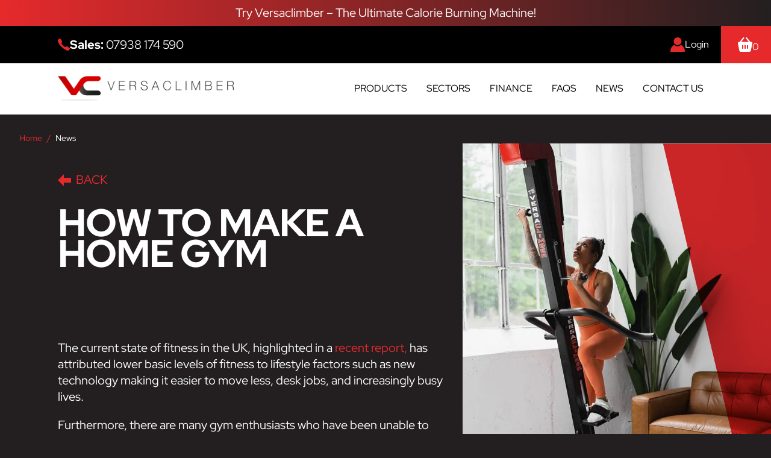

--- FILE ---
content_type: text/html; charset=UTF-8
request_url: https://www.versaclimber.co.uk/insights/how-to-make-a-home-gym/
body_size: 46765
content:
<!DOCTYPE html><html lang="en-GB"><head><meta charSet="utf-8"/><meta http-equiv="x-ua-compatible" content="ie=edge"/><meta name="viewport" content="width=device-width, initial-scale=1, shrink-to-fit=no"/><meta name="generator" content="Gatsby 5.14.0"/><meta name="theme-color" content="#E62A2C"/><meta name="apple-mobile-web-app-title" content="Versaclimber"/><meta name="application-name" content="Versaclimber"/><meta name="msapplication-TileColor" content="#231f20"/><meta name="theme-color" content="#231f20"/><meta name="description" content="Home gyms have become increasingly appealing and many have made a Versaclimber as an essential part of their setup. Learn more here." data-gatsby-head="true"/><meta name="robots" content="follow, index" data-gatsby-head="true"/><meta name="google-site-verification" content="-n6E_ffTRZMe6wDQp_xKPd7PxBLrLlgeUEZN9Y28pDU" data-gatsby-head="true"/><meta name="og:title" content="How to make a Home Gym - Versaclimber" data-gatsby-head="true"/><meta name="og:url" content="/how-to-make-a-home-gym/" data-gatsby-head="true"/><meta name="og:site_name" content="Versaclimber" data-gatsby-head="true"/><meta name="og:description" content="Home gyms have become increasingly appealing and many have made a Versaclimber as an essential part of their setup. Learn more here." data-gatsby-head="true"/><meta name="og:image" content="/static/ee0fb6bccbc497d3f03386b0dcb6e7e3/Home-Gym.jpg" data-gatsby-head="true"/><meta name="og:type" content="article" data-gatsby-head="true"/><meta name="article:publisher" content="https://www.facebook.com/versaclimberuk" data-gatsby-head="true"/><meta name="article:modified_time" content="2024-05-15T09:52:25+00:00" data-gatsby-head="true"/><meta name="twitter:site" content="@versaclimberuk" data-gatsby-head="true"/><meta name="twitter:title" content="" data-gatsby-head="true"/><meta name="twitter:card" content="summary" data-gatsby-head="true"/><style data-href="/styles.867918bd39401b7a7b46.css" data-identity="gatsby-global-css">.Accordion-module--accordion--c5778{list-style:none;margin:0;padding:0}.BlogCard-module--card--e2109{--arrow-dimension:36px;height:100%;overflow:hidden;position:relative;text-align:left}.BlogCard-module--card--e2109 .BlogCard-module--image-container--e3a56{height:100%;position:relative}.BlogCard-module--card--e2109 .BlogCard-module--image-container--e3a56 a{display:block;height:100%}.BlogCard-module--card--e2109 .BlogCard-module--image-container--e3a56 [data-gatsby-image-wrapper]{height:100%;width:100%}.BlogCard-module--card--e2109 .BlogCard-module--image-container--e3a56:after{background:linear-gradient(0deg,#000,#0000);content:"";display:block;height:100%;left:0;position:absolute;top:0;transform:scale(1.05);width:100%}.BlogCard-module--card--e2109 .BlogCard-module--meta--75454{bottom:0;left:0;position:absolute;width:100%}.BlogCard-module--card--e2109 .BlogCard-module--meta--75454 .BlogCard-module--link--f2e50{display:grid;gap:calc(1.375rem + .125vw);grid-template-columns:repeat(2,minmax(0,1fr));grid-template-columns:1fr var(--arrow-dimension);padding:1rem}@media(min-width:100rem){.BlogCard-module--card--e2109 .BlogCard-module--meta--75454 .BlogCard-module--link--f2e50{gap:1.5rem}}.BlogCard-module--card--e2109 .BlogCard-module--meta--75454 .BlogCard-module--link--f2e50 .BlogCard-module--title--b0728{font-size:calc(1.375rem + .125vw);letter-spacing:-.8px}@media(min-width:100rem){.BlogCard-module--card--e2109 .BlogCard-module--meta--75454 .BlogCard-module--link--f2e50 .BlogCard-module--title--b0728{font-size:1.5rem}}.BlogCard-module--card--e2109 .BlogCard-module--meta--75454 .BlogCard-module--link--f2e50 .BlogCard-module--arrow--2649f{height:var(--arrow-dimension);margin-top:auto;width:var(--arrow-dimension)}.BlogCard-module--card--e2109 a:hover{text-decoration:none}@media(min-width:48em){.BlogCard-module--card--e2109{height:580px}}@media(min-width:64em){.BlogCard-module--card--e2109{height:470px;overflow:hidden;position:relative;top:0;transition:top .2s ease-out}.BlogCard-module--card--e2109:after{background:var(--color-primary-dark);clip-path:polygon(0 0,100% 70%,100% 0);content:"";height:100%;mix-blend-mode:multiply;position:absolute;right:-25%;top:-3px;transform:translateZ(0);transition:all .2s ease-out;width:25%;z-index:20}.BlogCard-module--card--e2109:hover{top:-1rem}.BlogCard-module--card--e2109:hover:after{right:-3px}.BlogCard-module--card--e2109 .BlogCard-module--meta--75454{z-index:30}.BlogCard-module--card--e2109 .BlogCard-module--meta--75454 .BlogCard-module--link--f2e50 .BlogCard-module--title--b0728{font-size:1.25rem}}@media(min-width:80em){.BlogCard-module--card--e2109{height:550px}}@media(min-width:90em){.BlogCard-module--card--e2109{height:605px}.BlogCard-module--card--e2109 .BlogCard-module--meta--75454 .BlogCard-module--link--f2e50 .BlogCard-module--title--b0728{font-size:calc(1.375rem + .125vw)}}@media(min-width:90em)and (min-width:100rem){.BlogCard-module--card--e2109 .BlogCard-module--meta--75454 .BlogCard-module--link--f2e50 .BlogCard-module--title--b0728{font-size:1.5rem}}@media(min-width:100em){.BlogCard-module--card--e2109{height:660px}.BlogCard-module--card--e2109 .BlogCard-module--meta--75454 .BlogCard-module--link--f2e50 .BlogCard-module--title--b0728{font-size:calc(1.625rem + .375vw)}}@media(min-width:100em)and (min-width:100rem){.BlogCard-module--card--e2109 .BlogCard-module--meta--75454 .BlogCard-module--link--f2e50 .BlogCard-module--title--b0728{font-size:2rem}}.SocialMedia-module--social-media--7820c{align-items:center;display:flex;gap:1rem;justify-content:flex-start;list-style:none;margin:0;padding:0}.SocialMedia-module--social-media--7820c .SocialMedia-module--platform--d8570 .SocialMedia-module--icon--47b1e,.SocialMedia-module--social-media--7820c .SocialMedia-module--platform--d8570 a{display:block;height:40px;width:40px}@font-face{font-family:swiper-icons;font-style:normal;font-weight:400;src:url("data:application/font-woff;charset=utf-8;base64, [base64]//wADZ2x5ZgAAAywAAADMAAAD2MHtryVoZWFkAAABbAAAADAAAAA2E2+eoWhoZWEAAAGcAAAAHwAAACQC9gDzaG10eAAAAigAAAAZAAAArgJkABFsb2NhAAAC0AAAAFoAAABaFQAUGG1heHAAAAG8AAAAHwAAACAAcABAbmFtZQAAA/gAAAE5AAACXvFdBwlwb3N0AAAFNAAAAGIAAACE5s74hXjaY2BkYGAAYpf5Hu/j+W2+MnAzMYDAzaX6QjD6/4//Bxj5GA8AuRwMYGkAPywL13jaY2BkYGA88P8Agx4j+/8fQDYfA1AEBWgDAIB2BOoAeNpjYGRgYNBh4GdgYgABEMnIABJzYNADCQAACWgAsQB42mNgYfzCOIGBlYGB0YcxjYGBwR1Kf2WQZGhhYGBiYGVmgAFGBiQQkOaawtDAoMBQxXjg/wEGPcYDDA4wNUA2CCgwsAAAO4EL6gAAeNpj2M0gyAACqxgGNWBkZ2D4/wMA+xkDdgAAAHjaY2BgYGaAYBkGRgYQiAHyGMF8FgYHIM3DwMHABGQrMOgyWDLEM1T9/w8UBfEMgLzE////P/5//f/V/xv+r4eaAAeMbAxwIUYmIMHEgKYAYjUcsDAwsLKxc3BycfPw8jEQA/[base64]/uznmfPFBNODM2K7MTQ45YEAZqGP81AmGGcF3iPqOop0r1SPTaTbVkfUe4HXj97wYE+yNwWYxwWu4v1ugWHgo3S1XdZEVqWM7ET0cfnLGxWfkgR42o2PvWrDMBSFj/IHLaF0zKjRgdiVMwScNRAoWUoH78Y2icB/yIY09An6AH2Bdu/UB+yxopYshQiEvnvu0dURgDt8QeC8PDw7Fpji3fEA4z/PEJ6YOB5hKh4dj3EvXhxPqH/SKUY3rJ7srZ4FZnh1PMAtPhwP6fl2PMJMPDgeQ4rY8YT6Gzao0eAEA409DuggmTnFnOcSCiEiLMgxCiTI6Cq5DZUd3Qmp10vO0LaLTd2cjN4fOumlc7lUYbSQcZFkutRG7g6JKZKy0RmdLY680CDnEJ+UMkpFFe1RN7nxdVpXrC4aTtnaurOnYercZg2YVmLN/d/gczfEimrE/fs/bOuq29Zmn8tloORaXgZgGa78yO9/cnXm2BpaGvq25Dv9S4E9+5SIc9PqupJKhYFSSl47+Qcr1mYNAAAAeNptw0cKwkAAAMDZJA8Q7OUJvkLsPfZ6zFVERPy8qHh2YER+3i/BP83vIBLLySsoKimrqKqpa2hp6+jq6RsYGhmbmJqZSy0sraxtbO3sHRydnEMU4uR6yx7JJXveP7WrDycAAAAAAAH//wACeNpjYGRgYOABYhkgZgJCZgZNBkYGLQZtIJsFLMYAAAw3ALgAeNolizEKgDAQBCchRbC2sFER0YD6qVQiBCv/H9ezGI6Z5XBAw8CBK/m5iQQVauVbXLnOrMZv2oLdKFa8Pjuru2hJzGabmOSLzNMzvutpB3N42mNgZGBg4GKQYzBhYMxJLMlj4GBgAYow/P/PAJJhLM6sSoWKfWCAAwDAjgbRAAB42mNgYGBkAIIbCZo5IPrmUn0hGA0AO8EFTQAA")}:root{--swiper-theme-color:#007aff}:host{display:block;margin-left:auto;margin-right:auto;position:relative;z-index:1}.swiper{display:block;list-style:none;margin-left:auto;margin-right:auto;overflow:hidden;padding:0;position:relative;z-index:1}.swiper-vertical>.swiper-wrapper{flex-direction:column}.swiper-wrapper{box-sizing:initial;display:flex;height:100%;position:relative;transition-property:transform;transition-timing-function:var(--swiper-wrapper-transition-timing-function,initial);width:100%;z-index:1}.swiper-android .swiper-slide,.swiper-ios .swiper-slide,.swiper-wrapper{transform:translateZ(0)}.swiper-horizontal{touch-action:pan-y}.swiper-vertical{touch-action:pan-x}.swiper-slide{display:block;flex-shrink:0;height:100%;position:relative;transition-property:transform;width:100%}.swiper-slide-invisible-blank{visibility:hidden}.swiper-autoheight,.swiper-autoheight .swiper-slide{height:auto}.swiper-autoheight .swiper-wrapper{align-items:flex-start;transition-property:transform,height}.swiper-backface-hidden .swiper-slide{backface-visibility:hidden;transform:translateZ(0)}.swiper-3d.swiper-css-mode .swiper-wrapper{perspective:1200px}.swiper-3d .swiper-wrapper{transform-style:preserve-3d}.swiper-3d{perspective:1200px}.swiper-3d .swiper-cube-shadow,.swiper-3d .swiper-slide{transform-style:preserve-3d}.swiper-css-mode>.swiper-wrapper{-ms-overflow-style:none;overflow:auto;scrollbar-width:none}.swiper-css-mode>.swiper-wrapper::-webkit-scrollbar{display:none}.swiper-css-mode>.swiper-wrapper>.swiper-slide{scroll-snap-align:start start}.swiper-css-mode.swiper-horizontal>.swiper-wrapper{scroll-snap-type:x mandatory}.swiper-css-mode.swiper-vertical>.swiper-wrapper{scroll-snap-type:y mandatory}.swiper-css-mode.swiper-free-mode>.swiper-wrapper{scroll-snap-type:none}.swiper-css-mode.swiper-free-mode>.swiper-wrapper>.swiper-slide{scroll-snap-align:none}.swiper-css-mode.swiper-centered>.swiper-wrapper:before{content:"";flex-shrink:0;order:9999}.swiper-css-mode.swiper-centered>.swiper-wrapper>.swiper-slide{scroll-snap-align:center center;scroll-snap-stop:always}.swiper-css-mode.swiper-centered.swiper-horizontal>.swiper-wrapper>.swiper-slide:first-child{margin-inline-start:var(--swiper-centered-offset-before)}.swiper-css-mode.swiper-centered.swiper-horizontal>.swiper-wrapper:before{height:100%;min-height:1px;width:var(--swiper-centered-offset-after)}.swiper-css-mode.swiper-centered.swiper-vertical>.swiper-wrapper>.swiper-slide:first-child{margin-block-start:var(--swiper-centered-offset-before)}.swiper-css-mode.swiper-centered.swiper-vertical>.swiper-wrapper:before{height:var(--swiper-centered-offset-after);min-width:1px;width:100%}.swiper-3d .swiper-slide-shadow,.swiper-3d .swiper-slide-shadow-bottom,.swiper-3d .swiper-slide-shadow-left,.swiper-3d .swiper-slide-shadow-right,.swiper-3d .swiper-slide-shadow-top{height:100%;left:0;pointer-events:none;position:absolute;top:0;width:100%;z-index:10}.swiper-3d .swiper-slide-shadow{background:#00000026}.swiper-3d .swiper-slide-shadow-left{background-image:linear-gradient(270deg,#00000080,#0000)}.swiper-3d .swiper-slide-shadow-right{background-image:linear-gradient(90deg,#00000080,#0000)}.swiper-3d .swiper-slide-shadow-top{background-image:linear-gradient(0deg,#00000080,#0000)}.swiper-3d .swiper-slide-shadow-bottom{background-image:linear-gradient(180deg,#00000080,#0000)}.swiper-lazy-preloader{border:4px solid var(--swiper-preloader-color,var(--swiper-theme-color));border-radius:50%;border-top:4px solid #0000;box-sizing:border-box;height:42px;left:50%;margin-left:-21px;margin-top:-21px;position:absolute;top:50%;transform-origin:50%;width:42px;z-index:10}.swiper-watch-progress .swiper-slide-visible .swiper-lazy-preloader,.swiper:not(.swiper-watch-progress) .swiper-lazy-preloader{animation:swiper-preloader-spin 1s linear infinite}.swiper-lazy-preloader-white{--swiper-preloader-color:#fff}.swiper-lazy-preloader-black{--swiper-preloader-color:#000}@keyframes swiper-preloader-spin{0%{transform:rotate(0deg)}to{transform:rotate(1turn)}}.FlashCard-module--card--5a30a{--arrow-dimension:36px;--bar-gap:1.5rem;height:100%;position:relative}.FlashCard-module--card--5a30a .FlashCard-module--image-container--338da{transition:filter .3s ease-out}.FlashCard-module--card--5a30a .FlashCard-module--image-container--338da a{display:block}.FlashCard-module--card--5a30a .FlashCard-module--image-container--338da [data-gatsby-image-wrapper]{height:100%;object-fit:cover;width:100%}.FlashCard-module--card--5a30a .FlashCard-module--bar--b6464{align-items:center;bottom:0;display:flex;height:4.5rem;justify-content:space-between;left:0;padding:1rem;position:absolute;width:100%}.FlashCard-module--card--5a30a .FlashCard-module--bar--b6464 .FlashCard-module--arrow--557a3,.FlashCard-module--card--5a30a .FlashCard-module--bar--b6464 .FlashCard-module--title--8a8ac{position:relative;z-index:40}.FlashCard-module--card--5a30a .FlashCard-module--bar--b6464 .FlashCard-module--title--8a8ac{line-height:1;text-transform:uppercase}.FlashCard-module--card--5a30a .FlashCard-module--bar--b6464 .FlashCard-module--arrow--557a3{height:var(--arrow-dimension);width:var(--arrow-dimension)}.FlashCard-module--card--5a30a .FlashCard-module--bar--b6464:after{background:var(--color-primary-darker);clip-path:polygon(0 0,calc(100% - var(--arrow-dimension) - var(--bar-gap)*2) 0,calc(100% - var(--arrow-dimension) - var(--bar-gap)) 100%,0 100%);content:"";height:100%;left:0;mix-blend-mode:multiply;position:absolute;top:0;transform:translateZ(0);transition:clip-path .3s ease-out;width:100%}.FlashCard-module--card--5a30a:hover .FlashCard-module--image-container--338da{filter:brightness(.7)}.FlashCard-module--card--5a30a:hover .FlashCard-module--bar--b6464 .FlashCard-module--title--8a8ac a{text-decoration:none}.FlashCard-module--card--5a30a:hover .FlashCard-module--bar--b6464:after{clip-path:polygon(0 0,100% 0,100% 100%,0 100%)}.FlashCardGrid-module--grid--f5121{display:grid;gap:0;grid-template-columns:repeat(1,minmax(0,1fr));list-style:none;margin:0;padding:0}@media(min-width:48em){.FlashCardGrid-module--grid--f5121{grid-template-columns:repeat(2,minmax(0,1fr))}}@media(min-width:90em){.FlashCardGrid-module--grid--f5121{grid-template-columns:repeat(4,minmax(0,1fr))}}.Wysiwyg-module--wysiwyg--cb696{display:grid;gap:1.25rem;grid-template-columns:repeat(1,minmax(0,1fr))}.Wysiwyg-module--wysiwyg--cb696>*{margin-bottom:0;margin-top:0}.Wysiwyg-module--wysiwyg--cb696 ul{list-style:none;padding:0}.Wysiwyg-module--wysiwyg--cb696 ol,.Wysiwyg-module--wysiwyg--cb696 ul{display:grid;gap:.5rem;grid-template-columns:repeat(1,minmax(0,1fr));margin:0}.Wysiwyg-module--wysiwyg--cb696 ol{padding-left:18px}.Wysiwyg-module--wysiwyg--cb696:not(.Wysiwyg-module--plain-list--6092b) ul li{padding-left:calc(1.375rem + .125vw);position:relative}@media(min-width:100rem){.Wysiwyg-module--wysiwyg--cb696:not(.Wysiwyg-module--plain-list--6092b) ul li{padding-left:1.5rem}}.Wysiwyg-module--wysiwyg--cb696:not(.Wysiwyg-module--plain-list--6092b) ul li:before{background:var(--color-primary);clip-path:polygon(100% 0,0 100%,100% 100%);content:"";display:inline-block;height:.75rem;left:0;position:absolute;top:10px;width:.75rem}.Wysiwyg-module--wysiwyg--cb696 .Wysiwyg-module--blockquote--232ee{font-family:var(--font-family-title);font-size:calc(1.875rem + .625vw);font-weight:700;line-height:1.15;margin:0}@media(min-width:100rem){.Wysiwyg-module--wysiwyg--cb696 .Wysiwyg-module--blockquote--232ee{font-size:2.5rem}}.Wysiwyg-module--wysiwyg--cb696 .Wysiwyg-module--blockquote--232ee .Wysiwyg-module--blockquote-icon--100ed{display:block;height:auto;margin-bottom:.5rem;width:40px}.Wysiwyg-module--wysiwyg--cb696 a{color:var(--color-content-link);cursor:pointer;text-decoration:none}.Wysiwyg-module--wysiwyg--cb696 a:hover{text-decoration:underline}.Wysiwyg-module--wysiwyg--cb696.Wysiwyg-module--page-content--4e4ab a{color:var(--color-primary)}@media(min-width:64em){.Wysiwyg-module--wysiwyg--cb696 .Wysiwyg-module--blockquote--232ee{display:grid;gap:1.25rem;grid-template-columns:repeat(1,minmax(0,1fr));grid-template-columns:65px 1fr}.Wysiwyg-module--wysiwyg--cb696 .Wysiwyg-module--blockquote--232ee .Wysiwyg-module--blockquote-icon--100ed{margin-top:.5rem;width:65px}}.Wysiwyg-module--wysiwyg--cb696.Wysiwyg-module--page-content--4e4ab{--color-content-link:var(--color-blue)}.Wysiwyg-module--wysiwyg--cb696.Wysiwyg-module--page-content--4e4ab h2,.Wysiwyg-module--wysiwyg--cb696.Wysiwyg-module--page-content--4e4ab h3,.Wysiwyg-module--wysiwyg--cb696.Wysiwyg-module--page-content--4e4ab h4,.Wysiwyg-module--wysiwyg--cb696.Wysiwyg-module--page-content--4e4ab h5,.Wysiwyg-module--wysiwyg--cb696.Wysiwyg-module--page-content--4e4ab h6{color:var(--color-text-secondary);font-family:var(--font-family-body);font-weight:400}.AccordionItem-module--item--09b80{animation:AccordionItem-module--flipdown--aa1cb .5s ease both;padding:2rem 0;position:relative;text-align:left}.AccordionItem-module--item--09b80:first-of-type{padding-top:0}.AccordionItem-module--item--09b80.AccordionItem-module--category--2ba6f{margin-bottom:2rem;overflow:hidden;padding:0}.AccordionItem-module--item--09b80.AccordionItem-module--category--2ba6f:last-of-type{margin-bottom:0}.AccordionItem-module--item--09b80.AccordionItem-module--category--2ba6f .AccordionItem-module--content--9def5{display:none}.AccordionItem-module--item--09b80.AccordionItem-module--category--2ba6f.AccordionItem-module--open--78e04 .AccordionItem-module--content--9def5{display:block}.AccordionItem-module--item--09b80 .AccordionItem-module--title--bac50{cursor:pointer;display:flex;font-family:var(--font-family-title);font-size:6vw;font-weight:600;justify-content:flex-start;line-height:1;padding-right:30px;position:relative;text-transform:uppercase}.AccordionItem-module--item--09b80 .AccordionItem-module--title--bac50 .AccordionItem-module--icon--d1b89{margin-right:.5rem;min-width:22px;width:22px}.AccordionItem-module--item--09b80 .AccordionItem-module--title--bac50 .AccordionItem-module--arrow--c3147{align-items:center;color:var(--color-primary);display:flex;font-size:64px;height:22px;position:absolute;right:9px;text-align:center;top:3px;transition:all .2s ease-out;width:22px}.AccordionItem-module--item--09b80 .AccordionItem-module--title--bac50 .AccordionItem-module--arrow--c3147:before{background-color:inherit;content:"+"}.AccordionItem-module--item--09b80 .AccordionItem-module--content--9def5{font-size:1rem;margin-top:0;max-height:0;opacity:0;overflow:hidden;position:relative;transform:translateY(50%);transition:all .25s ease-in-out;z-index:2}.AccordionItem-module--item--09b80 .AccordionItem-module--content--9def5 p{margin:0 0 1rem}.AccordionItem-module--item--09b80.AccordionItem-module--open--78e04 .AccordionItem-module--content--9def5{margin-top:calc(1.375rem + .125vw);max-height:2000px;opacity:1;transform:translate(0)}@media(min-width:100rem){.AccordionItem-module--item--09b80.AccordionItem-module--open--78e04 .AccordionItem-module--content--9def5{margin-top:1.5rem}}.AccordionItem-module--item--09b80.AccordionItem-module--open--78e04 .AccordionItem-module--arrow--c3147{top:0}.AccordionItem-module--item--09b80.AccordionItem-module--open--78e04 .AccordionItem-module--arrow--c3147:before{content:"-"}@media(min-width:48em){.AccordionItem-module--item--09b80{animation:none}.AccordionItem-module--item--09b80 .AccordionItem-module--title--bac50{cursor:default;font-size:2rem;padding-right:0}.AccordionItem-module--item--09b80 .AccordionItem-module--title--bac50 .AccordionItem-module--icon--d1b89{min-width:32px;width:32px}.AccordionItem-module--item--09b80 .AccordionItem-module--title--bac50 .AccordionItem-module--arrow--c3147{display:none}.AccordionItem-module--item--09b80 .AccordionItem-module--content--9def5{margin-top:1rem;max-height:none;opacity:1;transform:none}.AccordionItem-module--item--09b80.AccordionItem-module--open--78e04 .AccordionItem-module--content--9def5{margin-top:1rem;max-height:none}}@media(min-width:80em){.AccordionItem-module--item--09b80 .AccordionItem-module--title--bac50{font-size:3rem}.AccordionItem-module--item--09b80 .AccordionItem-module--title--bac50 .AccordionItem-module--icon--d1b89{margin-top:8px}.AccordionItem-module--item--09b80 .AccordionItem-module--content--9def5{font-size:1.25rem}}@keyframes AccordionItem-module--flipdown--aa1cb{0%{opacity:0;transform:rotateX(-90deg);transform-origin:top center}5%{opacity:1}80%{transform:rotateX(8deg)}83%{transform:rotateX(6deg)}92%{transform:rotateX(-3deg)}to{transform:rotateX(0deg);transform-origin:top center}}.FooterMenu-module--footer-menu--8c541{display:grid;gap:1.25rem;grid-template-columns:repeat(1,minmax(0,1fr));list-style:none;margin:0;padding:0}.Container-module--container--3bdec{margin-left:auto;margin-right:auto;scroll-padding-top:var(--spacing-8);width:var(--site-width-mobile)}.Container-module--container--3bdec:not(.Container-module--thin--25a61){max-width:var(--site-width-normal)}.Container-module--container--3bdec.Container-module--thin--25a61{max-width:var(--site-width-thin)}.Container-module--container--3bdec.Container-module--ultrathin--1e19e{max-width:var(--site-width-ultrathin)}@media(min-width:48em){.Container-module--container--3bdec.Container-module--wide--a1f47{max-width:var(--site-width-wide);width:var(--site-width-mobile-wide)}}.Footer-module--footer--2d913{background:var(--color-black-pure);font-weight:300;padding:calc(2.625rem + 1.375vw) 0}@media(min-width:100rem){.Footer-module--footer--2d913{padding:4rem 0}}.Footer-module--footer--2d913 .Footer-module--container--70893{display:grid;gap:calc(2.125rem + .875vw);grid-template-columns:repeat(1,minmax(0,1fr))}@media(min-width:100rem){.Footer-module--footer--2d913 .Footer-module--container--70893{gap:3rem}}.Footer-module--footer--2d913 .Footer-module--content--03575{display:grid;gap:calc(2.125rem + .875vw);grid-template-columns:repeat(1,minmax(0,1fr))}@media(min-width:100rem){.Footer-module--footer--2d913 .Footer-module--content--03575{gap:3rem}}.Footer-module--footer--2d913 .Footer-module--content--03575 .Footer-module--logo--2eef9 a{display:flex}.Footer-module--footer--2d913 .Footer-module--content--03575 .Footer-module--logo--2eef9 img{max-height:40px}.Footer-module--footer--2d913 .Footer-module--content--03575 .Footer-module--phone-numbers--7e08a{display:grid;gap:calc(2.125rem + .875vw);grid-template-columns:repeat(1,minmax(0,1fr));list-style:none;margin:0;padding:0}@media(min-width:100rem){.Footer-module--footer--2d913 .Footer-module--content--03575 .Footer-module--phone-numbers--7e08a{gap:3rem}}.Footer-module--footer--2d913 .Footer-module--content--03575 .Footer-module--phone-numbers--7e08a a{font-weight:700}.Footer-module--footer--2d913 .Footer-module--content--03575 .Footer-module--company-line--1cb4a{gap:.5rem}.Footer-module--footer--2d913 .Footer-module--menu-container--7ce1f{display:grid;gap:calc(1.625rem + .375vw);grid-template-columns:repeat(1,minmax(0,1fr))}@media(min-width:100rem){.Footer-module--footer--2d913 .Footer-module--menu-container--7ce1f{gap:2rem}}.Footer-module--footer--2d913 .Footer-module--menu-container--7ce1f .Footer-module--copyright--a775b{color:#707170;font-size:.875rem;margin-top:calc(1.625rem + .375vw)}@media(min-width:100rem){.Footer-module--footer--2d913 .Footer-module--menu-container--7ce1f .Footer-module--copyright--a775b{margin-top:2rem}}.Footer-module--footer--2d913 .Footer-module--menu-container--7ce1f .Footer-module--copyright--a775b a{color:#707170}@media(min-width:48em){.Footer-module--footer--2d913 .Footer-module--menu-container--7ce1f{align-items:start;display:grid;grid-template-columns:repeat(2,1fr)}.Footer-module--footer--2d913 .Footer-module--menu-container--7ce1f .Footer-module--copyright--a775b{grid-column:span 2}}@media(min-width:80em){.Footer-module--footer--2d913 .Footer-module--container--70893{align-items:end;display:grid;gap:1.25rem;grid-template-columns:repeat(2,minmax(0,1fr))}.Footer-module--footer--2d913 .Footer-module--content--03575{gap:calc(1.375rem + .125vw)}}@media(min-width:80em)and (min-width:100rem){.Footer-module--footer--2d913 .Footer-module--content--03575{gap:1.5rem}}@media(min-width:80em){.Footer-module--footer--2d913 .Footer-module--content--03575 .Footer-module--phone-numbers--7e08a{gap:.5rem}.Footer-module--footer--2d913 .Footer-module--menu-container--7ce1f{text-align:right}}.Section-module--section--16219{overflow-x:hidden}.Section-module--section--16219:not(.Section-module--small-padding--82fcc){padding:calc(2.625rem + 1.375vw) 0}@media(min-width:100rem){.Section-module--section--16219:not(.Section-module--small-padding--82fcc){padding:4rem 0}}@media(min-width:48em){.Section-module--section--16219:not(.Section-module--small-padding--82fcc){padding:calc(3.625rem + 2.375vw) 0}}@media(min-width:48em)and (min-width:100rem){.Section-module--section--16219:not(.Section-module--small-padding--82fcc){padding:6rem 0}}@media(min-width:90em){.Section-module--section--16219:not(.Section-module--small-padding--82fcc){padding:calc(4.125rem + 2.875vw) 0}}@media(min-width:90em)and (min-width:100rem){.Section-module--section--16219:not(.Section-module--small-padding--82fcc){padding:7rem 0}}.Section-module--section--16219:not(.Section-module--small-padding--82fcc).Section-module--after-angled-section--ed0e0{padding-top:calc(6.625rem + 5.375vw)}@media(min-width:100rem){.Section-module--section--16219:not(.Section-module--small-padding--82fcc).Section-module--after-angled-section--ed0e0{padding-top:12rem}}@media(min-width:48em){.Section-module--section--16219:not(.Section-module--small-padding--82fcc).Section-module--after-angled-section--ed0e0{padding-top:calc(10.625rem + 9.375vw)}}@media(min-width:48em)and (min-width:100rem){.Section-module--section--16219:not(.Section-module--small-padding--82fcc).Section-module--after-angled-section--ed0e0{padding-top:20rem}}@media(min-width:64em){.Section-module--section--16219:not(.Section-module--small-padding--82fcc).Section-module--after-angled-section--ed0e0{padding-top:calc(6.625rem + 5.375vw)}}@media(min-width:64em)and (min-width:100rem){.Section-module--section--16219:not(.Section-module--small-padding--82fcc).Section-module--after-angled-section--ed0e0{padding-top:12rem}}.Section-module--section--16219.Section-module--small-padding--82fcc{padding:calc(1.625rem + .375vw) 0}@media(min-width:100rem){.Section-module--section--16219.Section-module--small-padding--82fcc{padding:2rem 0}}.Section-module--section--16219.Section-module--has-no-padding--d6990{padding:0}.Section-module--section--16219.Section-module--has-no-top-padding--1d562{padding-top:0}.Section-module--section--16219.Section-module--has-no-bottom-padding--67207{padding-bottom:0}.Section-module--section--16219.Section-module--overflow--bf6b4{overflow:visible}.CtaBanner-module--main--1bf4a{padding:1rem 10%;text-align:center}.CtaBanner-module--main--1bf4a.CtaBanner-module--red--00b4e{background:var(--color-primary)}.CtaBanner-module--main--1bf4a.CtaBanner-module--grey--a463e{background:var(--color-lighter-grey)}.CtaBanner-module--main--1bf4a .CtaBanner-module--content--8c73f{font-family:var(--font-family-title);font-size:1.25rem;font-weight:600;letter-spacing:.96px}@media(min-width:80em){.CtaBanner-module--main--1bf4a .CtaBanner-module--content--8c73f{font-size:1.5rem}}.swiper-fade.swiper-free-mode .swiper-slide{transition-timing-function:ease-out}.swiper-fade .swiper-slide{pointer-events:none;transition-property:opacity}.swiper-fade .swiper-slide .swiper-slide{pointer-events:none}.swiper-fade .swiper-slide-active,.swiper-fade .swiper-slide-active .swiper-slide-active{pointer-events:auto}.AppShowcase-module--section--2345f{overflow:hidden;text-align:center}.AppShowcase-module--section--2345f .AppShowcase-module--section-title--23c6c{font-size:calc(2.125rem + .875vw);font-weight:700;line-height:1;margin-bottom:calc(1.625rem + .375vw);text-transform:uppercase}@media(min-width:100rem){.AppShowcase-module--section--2345f .AppShowcase-module--section-title--23c6c{font-size:3rem}}.AppShowcase-module--section--2345f .AppShowcase-module--section-title--23c6c b,.AppShowcase-module--section--2345f .AppShowcase-module--section-title--23c6c strong{color:var(--color-primary)}.AppShowcase-module--section--2345f .AppShowcase-module--section-title--23c6c>div{gap:0}@media(min-width:64em){.AppShowcase-module--section--2345f .AppShowcase-module--section-title--23c6c{font-size:calc(2.375rem + 1.125vw)}}@media(min-width:64em)and (min-width:100rem){.AppShowcase-module--section--2345f .AppShowcase-module--section-title--23c6c{font-size:3.5rem}}@media(min-width:100rem){.AppShowcase-module--section--2345f .AppShowcase-module--section-title--23c6c{margin-bottom:2rem}}.AppShowcase-module--section--2345f .AppShowcase-module--section-subtext--4857a{margin-bottom:calc(2.625rem + 1.375vw)}@media(min-width:64em){.AppShowcase-module--section--2345f .AppShowcase-module--section-subtext--4857a{font-size:calc(1.5rem + .25vw)}}@media(min-width:64em)and (min-width:100rem){.AppShowcase-module--section--2345f .AppShowcase-module--section-subtext--4857a{font-size:1.75rem}}@media(min-width:100rem){.AppShowcase-module--section--2345f .AppShowcase-module--section-subtext--4857a{margin-bottom:4rem}}.AppShowcase-module--section--2345f .AppShowcase-module--main--1a86b .AppShowcase-module--widget--7baeb{align-items:center;display:grid;gap:1rem;justify-content:center}.AppShowcase-module--section--2345f .AppShowcase-module--main--1a86b .AppShowcase-module--widget--7baeb .AppShowcase-module--icon--fd02a{margin-inline:auto;width:36px}.AppShowcase-module--section--2345f .AppShowcase-module--main--1a86b .AppShowcase-module--widget--7baeb .AppShowcase-module--subtext--e3fee{text-wrap:balance;font-weight:300}.AppShowcase-module--section--2345f .AppShowcase-module--main--1a86b .AppShowcase-module--controls--a3b85{align-items:center;display:flex;gap:calc(1.375rem + .125vw);justify-content:center;margin-top:calc(2.625rem + 1.375vw)}@media(min-width:100rem){.AppShowcase-module--section--2345f .AppShowcase-module--main--1a86b .AppShowcase-module--controls--a3b85{gap:1.5rem;margin-top:4rem}}.AppShowcase-module--section--2345f .AppShowcase-module--main--1a86b .AppShowcase-module--controls--a3b85 .AppShowcase-module--next--acb99,.AppShowcase-module--section--2345f .AppShowcase-module--main--1a86b .AppShowcase-module--controls--a3b85 .AppShowcase-module--prev--425b5{border-color:#0000 #0000 #0000 #fff;border-style:solid;border-width:16px 0 16px 16px!important;cursor:pointer;height:0;width:0}.AppShowcase-module--section--2345f .AppShowcase-module--main--1a86b .AppShowcase-module--controls--a3b85 .AppShowcase-module--prev--425b5{transform:rotate(180deg)}.AppShowcase-module--section--2345f .AppShowcase-module--main--1a86b .AppShowcase-module--controls--a3b85 .AppShowcase-module--dots--a1045{align-items:center;display:flex;gap:1rem;justify-content:center}.AppShowcase-module--section--2345f .AppShowcase-module--main--1a86b .AppShowcase-module--controls--a3b85 .AppShowcase-module--dots--a1045 .AppShowcase-module--dot--abafc{background:var(--color-light-grey);border-radius:100%;height:16px;width:16px}.AppShowcase-module--section--2345f .AppShowcase-module--main--1a86b .AppShowcase-module--controls--a3b85 .AppShowcase-module--dots--a1045 .AppShowcase-module--dot--abafc.AppShowcase-module--active--69914{background:var(--color-primary)}.AppShowcase-module--section--2345f .AppShowcase-module--main--1a86b .AppShowcase-module--app-links--fc16d{align-items:center;display:flex;gap:1rem;justify-content:center;margin-top:calc(2.625rem + 1.375vw)}@media(min-width:100rem){.AppShowcase-module--section--2345f .AppShowcase-module--main--1a86b .AppShowcase-module--app-links--fc16d{margin-top:4rem}}.AppShowcase-module--section--2345f .AppShowcase-module--screenshots--23420,.AppShowcase-module--section--2345f .AppShowcase-module--scroll-slider--c35e5{display:none}@media(min-width:64em){.AppShowcase-module--section--2345f{padding-bottom:0!important;text-align:left}.AppShowcase-module--section--2345f .AppShowcase-module--section-title--23c6c{font-size:calc(2rem + .75vw)}}@media(min-width:64em)and (min-width:100rem){.AppShowcase-module--section--2345f .AppShowcase-module--section-title--23c6c{font-size:2.75rem}}@media(min-width:64em){.AppShowcase-module--section--2345f .AppShowcase-module--section-subtext--4857a{font-size:calc(1.375rem + .125vw);margin-bottom:calc(2.125rem + .875vw)}}@media(min-width:64em)and (min-width:100rem){.AppShowcase-module--section--2345f .AppShowcase-module--section-subtext--4857a{font-size:1.5rem;margin-bottom:3rem}}@media(min-width:64em){.AppShowcase-module--section--2345f .AppShowcase-module--container--a39e4{display:grid;grid-template-columns:45% 45%;justify-content:space-between}.AppShowcase-module--section--2345f .AppShowcase-module--main--1a86b{margin-bottom:calc(3.625rem + 2.375vw)}}@media(min-width:64em)and (min-width:100rem){.AppShowcase-module--section--2345f .AppShowcase-module--main--1a86b{margin-bottom:6rem}}@media(min-width:64em){.AppShowcase-module--section--2345f .AppShowcase-module--main--1a86b .AppShowcase-module--app-links--fc16d,.AppShowcase-module--section--2345f .AppShowcase-module--main--1a86b .AppShowcase-module--controls--a3b85,.AppShowcase-module--section--2345f .AppShowcase-module--main--1a86b .AppShowcase-module--widget--7baeb{justify-content:start}.AppShowcase-module--section--2345f .AppShowcase-module--main--1a86b .AppShowcase-module--widget--7baeb .AppShowcase-module--icon--fd02a{margin-left:0;width:48px}.AppShowcase-module--section--2345f .AppShowcase-module--main--1a86b .AppShowcase-module--widget--7baeb .AppShowcase-module--title--d5d94{font-size:calc(1.875rem + .625vw)}}@media(min-width:64em)and (min-width:100rem){.AppShowcase-module--section--2345f .AppShowcase-module--main--1a86b .AppShowcase-module--widget--7baeb .AppShowcase-module--title--d5d94{font-size:2.5rem}}@media(min-width:64em){.AppShowcase-module--section--2345f .AppShowcase-module--main--1a86b .AppShowcase-module--controls--a3b85{margin-top:calc(1.625rem + .375vw)}}@media(min-width:64em)and (min-width:100rem){.AppShowcase-module--section--2345f .AppShowcase-module--main--1a86b .AppShowcase-module--controls--a3b85{margin-top:2rem}}@media(min-width:64em){.AppShowcase-module--section--2345f .AppShowcase-module--fade-slider--8c43a{display:block}.AppShowcase-module--section--2345f .AppShowcase-module--screenshots--23420{align-self:end;display:block;margin-bottom:calc(-3.625rem - 2.375vw)}}@media(min-width:64em)and (min-width:100rem){.AppShowcase-module--section--2345f .AppShowcase-module--screenshots--23420{margin-bottom:-6rem}}@media(min-width:64em){.AppShowcase-module--section--2345f .AppShowcase-module--screenshots--23420 .swiper-slide{transition:opacity .3s ease-out}.AppShowcase-module--section--2345f .AppShowcase-module--screenshots--23420 .swiper-slide-active{opacity:1}.AppShowcase-module--section--2345f .AppShowcase-module--screenshots--23420 .swiper-slide:not(.swiper-slide-active){opacity:.6}.AppShowcase-module--section--2345f .AppShowcase-module--screenshots--23420 .AppShowcase-module--screenshot--31470 .AppShowcase-module--image--a2713{object-fit:contain!important;width:100%}.AppShowcase-module--section--2345f .AppShowcase-module--screenshots--23420 .AppShowcase-module--screenshot--31470 .AppShowcase-module--image--a2713 img{object-fit:contain!important}}@media(min-width:80em){.AppShowcase-module--section--2345f .AppShowcase-module--container--a39e4{margin-left:7.5svw;width:calc(100vw - 7.5svw)}.AppShowcase-module--section--2345f .AppShowcase-module--fade-slider--8c43a{display:none}.AppShowcase-module--section--2345f .AppShowcase-module--scroll-slider--c35e5{display:block}}@media(min-width:100em){.AppShowcase-module--section--2345f .AppShowcase-module--container--a39e4{max-width:calc(50vw + 800px);width:92.5%}}.AppButton-module--button--0bf59{display:inline-block;height:40px}.AppButton-module--button--0bf59 img,.AppButton-module--button--0bf59 svg{height:40px}.AppButton-module--button--0bf59 img{object-fit:contain}.Awards-module--section--745b9{align-items:center;background:#e5e5e5;color:var(--color-black-pure);display:flex;flex-direction:column;flex-wrap:wrap;gap:4rem 0;overflow:hidden;text-align:center}.Awards-module--section--745b9>*{margin-bottom:0;margin-top:0}.Awards-module--section--745b9 .Awards-module--title--76331{font-size:calc(2.125rem + .875vw);font-weight:700;line-height:1;text-transform:uppercase}@media(min-width:100rem){.Awards-module--section--745b9 .Awards-module--title--76331{font-size:3rem}}.Awards-module--section--745b9 .Awards-module--title--76331 b,.Awards-module--section--745b9 .Awards-module--title--76331 strong{color:var(--color-primary)}.Awards-module--section--745b9 .Awards-module--title--76331>div{gap:0}@media(min-width:64em){.Awards-module--section--745b9 .Awards-module--title--76331{font-size:calc(2.375rem + 1.125vw)}}@media(min-width:64em)and (min-width:100rem){.Awards-module--section--745b9 .Awards-module--title--76331{font-size:3.5rem}}.Awards-module--section--745b9 .Awards-module--slider-container--3c8ce{max-width:100%;width:100%}.Awards-module--section--745b9 .Awards-module--awards--2333c .swiper-wrapper{align-items:center;transition-timing-function:linear}.Awards-module--section--745b9 .Awards-module--awards--2333c .Awards-module--award--dcad9{align-items:center;display:flex;justify-content:center}.LogoSlider-module--section--6b47f{align-items:center;background:#e5e5e5;color:var(--color-black-pure);display:flex;flex-direction:column;flex-wrap:wrap;gap:4rem 0;overflow:hidden;text-align:center}.LogoSlider-module--section--6b47f>*{margin-bottom:0;margin-top:0}.LogoSlider-module--section--6b47f .LogoSlider-module--title--d63f5{font-size:calc(2.125rem + .875vw);font-weight:700;line-height:1;margin-bottom:calc(2.625rem + 1.375vw);text-transform:uppercase}@media(min-width:100rem){.LogoSlider-module--section--6b47f .LogoSlider-module--title--d63f5{font-size:3rem}}.LogoSlider-module--section--6b47f .LogoSlider-module--title--d63f5 b,.LogoSlider-module--section--6b47f .LogoSlider-module--title--d63f5 strong{color:var(--color-primary)}.LogoSlider-module--section--6b47f .LogoSlider-module--title--d63f5>div{gap:0}@media(min-width:64em){.LogoSlider-module--section--6b47f .LogoSlider-module--title--d63f5{font-size:calc(2.375rem + 1.125vw)}}@media(min-width:64em)and (min-width:100rem){.LogoSlider-module--section--6b47f .LogoSlider-module--title--d63f5{font-size:3.5rem}}@media(min-width:100rem){.LogoSlider-module--section--6b47f .LogoSlider-module--title--d63f5{margin-bottom:4rem}}.LogoSlider-module--section--6b47f .LogoSlider-module--subtext--5facb{margin-bottom:calc(1.625rem + .375vw);text-align:center}@media(min-width:64em){.LogoSlider-module--section--6b47f .LogoSlider-module--subtext--5facb{font-size:calc(1.5rem + .25vw)}}@media(min-width:64em)and (min-width:100rem){.LogoSlider-module--section--6b47f .LogoSlider-module--subtext--5facb{font-size:1.75rem}}@media(min-width:100rem){.LogoSlider-module--section--6b47f .LogoSlider-module--subtext--5facb{margin-bottom:2rem}}@media(min-width:48em){.LogoSlider-module--section--6b47f .LogoSlider-module--subtext--5facb{text-wrap:pretty;margin-inline:auto;max-width:80%}}.LogoSlider-module--section--6b47f .LogoSlider-module--slider-container--c5cfb{max-width:100%;width:100%}.LogoSlider-module--section--6b47f .LogoSlider-module--awards--409fa{display:flex;justify-content:center}.LogoSlider-module--section--6b47f .LogoSlider-module--awards--409fa .swiper-wrapper{align-items:center;flex:0 1;transition-timing-function:linear}.LogoSlider-module--section--6b47f .LogoSlider-module--awards--409fa .LogoSlider-module--award--d4e02{align-items:center;display:flex;justify-content:center}.Button-module--button--f49ff{background:var(--color-primary);border:2px solid var(--color-primary);color:var(--color-white-pure);cursor:pointer;display:inline-block;font-size:1.25rem;line-height:1.25;padding:.85rem 1.25rem;text-align:center;text-decoration:none;text-transform:uppercase;transition:all .3s ease-out}.Button-module--button--f49ff:hover{background:var(--color-primary-dark);border-color:var(--color-primary-dark);text-decoration:none}.Button-module--button--f49ff.Button-module--hollow--78e6a{background:#0000;color:var(--color-primary)}.Button-module--button--f49ff.Button-module--hollow--78e6a:hover{background:var(--color-primary);border-color:var(--color-primary);color:var(--color-white-pure)}.Button-module--button--f49ff.Button-module--small--acc5c{font-size:1rem;padding:1rem calc(1.625rem + .375vw)}@media(min-width:100rem){.Button-module--button--f49ff.Button-module--small--acc5c{padding:1rem 2rem}}.Button-module--button--f49ff.Button-module--white--93ba6.Button-module--hollow--78e6a{border-color:var(--color-white-pure);color:var(--color-white-pure)}.Button-module--button--f49ff.Button-module--white--93ba6.Button-module--hollow--78e6a:hover{background:var(--color-white-pure);border-color:var(--color-white-pure);color:var(--color-light-grey)}.Button-module--button--f49ff[disabled]{cursor:not-allowed;opacity:.5}:root{--section-padding:calc(2.625rem + 1.375vw)}@media(min-width:100rem){:root{--section-padding:4rem}}.ProductCTA-module--cta--d7a89{--cutoff-size:clamp(60px,20svw,240px);--cutoff-size-negative:calc(var(--cutoff-size)*-1);clip-path:polygon(0 var(--cutoff-size),100% 0,100% calc(100% - var(--cutoff-size)),0 100%);margin-bottom:var(--cutoff-size-negative);margin-top:var(--cutoff-size-negative);position:relative;z-index:60}.ProductCTA-module--cta--d7a89:after,.ProductCTA-module--cta--d7a89:before{content:"";display:block;height:var(--cutoff-size)}.ProductCTA-module--cta--d7a89 .ProductCTA-module--content--85c6c{display:flex;flex-direction:column;gap:calc(2.625rem + 1.375vw);text-align:center}@media(min-width:100rem){.ProductCTA-module--cta--d7a89 .ProductCTA-module--content--85c6c{gap:4rem}}.ProductCTA-module--cta--d7a89 .ProductCTA-module--content--85c6c .ProductCTA-module--left--2813a{align-items:center;display:flex;flex-direction:column;flex-wrap:wrap;gap:1.25rem 0;position:relative;z-index:20}.ProductCTA-module--cta--d7a89 .ProductCTA-module--content--85c6c .ProductCTA-module--left--2813a>*{margin-bottom:0;margin-top:0}.ProductCTA-module--cta--d7a89 .ProductCTA-module--content--85c6c .ProductCTA-module--right--b8e56{margin-bottom:calc((var(--section-padding) + var(--cutoff-size))*-1);position:relative;z-index:20}.ProductCTA-module--cta--d7a89 .ProductCTA-module--content--85c6c .ProductCTA-module--title--f07b2{font-size:calc(2.125rem + .875vw);font-weight:700;line-height:1;line-height:.9;text-transform:uppercase}@media(min-width:100rem){.ProductCTA-module--cta--d7a89 .ProductCTA-module--content--85c6c .ProductCTA-module--title--f07b2{font-size:3rem}}.ProductCTA-module--cta--d7a89 .ProductCTA-module--content--85c6c .ProductCTA-module--title--f07b2 b,.ProductCTA-module--cta--d7a89 .ProductCTA-module--content--85c6c .ProductCTA-module--title--f07b2 strong{color:var(--color-primary)}.ProductCTA-module--cta--d7a89 .ProductCTA-module--content--85c6c .ProductCTA-module--title--f07b2>div{gap:0}@media(min-width:64em){.ProductCTA-module--cta--d7a89 .ProductCTA-module--content--85c6c .ProductCTA-module--title--f07b2{font-size:calc(2.375rem + 1.125vw)}}@media(min-width:64em)and (min-width:100rem){.ProductCTA-module--cta--d7a89 .ProductCTA-module--content--85c6c .ProductCTA-module--title--f07b2{font-size:3.5rem}}@media(min-width:64em){.ProductCTA-module--cta--d7a89 .ProductCTA-module--content--85c6c .ProductCTA-module--subtext--69288{font-size:calc(1.5rem + .25vw)}}@media(min-width:64em)and (min-width:100rem){.ProductCTA-module--cta--d7a89 .ProductCTA-module--content--85c6c .ProductCTA-module--subtext--69288{font-size:1.75rem}}.ProductCTA-module--cta--d7a89 .ProductCTA-module--background--27344{height:100%;left:0;position:absolute;top:0;width:100%;z-index:10}.ProductCTA-module--cta--d7a89 .ProductCTA-module--background--27344 [data-gatsby-image-wrapper]{height:100%;object-fit:cover;width:100%}@media(min-width:48em){.ProductCTA-module--cta--d7a89 .ProductCTA-module--right--b8e56{align-items:flex-start;display:flex;flex-direction:column;flex-wrap:wrap;gap:"center" 0}.ProductCTA-module--cta--d7a89 .ProductCTA-module--right--b8e56>*{margin-bottom:0;margin-top:0}.ProductCTA-module--cta--d7a89 .ProductCTA-module--image--9673c{margin-left:auto;margin-right:auto;max-width:clamp(60%,800px,60%)}.ProductCTA-module--cta--d7a89{padding-bottom:0}.ProductCTA-module--cta--d7a89 .ProductCTA-module--content--85c6c{gap:calc(4.625rem + 3.375vw)}}@media(min-width:48em)and (min-width:100rem){.ProductCTA-module--cta--d7a89 .ProductCTA-module--content--85c6c{gap:8rem}}@media(min-width:48em){.ProductCTA-module--cta--d7a89 .ProductCTA-module--content--85c6c .ProductCTA-module--left--2813a{margin-inline:auto;max-width:40ch}.ProductCTA-module--cta--d7a89 .ProductCTA-module--content--85c6c .ProductCTA-module--title--f07b2{line-height:1.2}.ProductCTA-module--cta--d7a89 .ProductCTA-module--content--85c6c .ProductCTA-module--subtext--69288{font-size:calc(1.375rem + .125vw);font-weight:300}}@media(min-width:48em)and (min-width:100rem){.ProductCTA-module--cta--d7a89 .ProductCTA-module--content--85c6c .ProductCTA-module--subtext--69288{font-size:1.5rem}}@media(min-width:48em){.ProductCTA-module--cta--d7a89 .ProductCTA-module--content--85c6c .ProductCTA-module--subtext--69288 strong{font-size:calc(1.5rem + .25vw);font-weight:700}}@media(min-width:48em)and (min-width:100rem){.ProductCTA-module--cta--d7a89 .ProductCTA-module--content--85c6c .ProductCTA-module--subtext--69288 strong{font-size:1.75rem}}@media(min-width:48em){.ProductCTA-module--cta--d7a89 .ProductCTA-module--content--85c6c .ProductCTA-module--image--9673c{max-width:clamp(60%,450px,60%)}}@media(min-width:64em){.ProductCTA-module--cta--d7a89{--cutoff-size:clamp(60px,10svh,100px);--section-padding:calc(3.625rem + 2.375vw)}}@media(min-width:64em)and (min-width:100rem){.ProductCTA-module--cta--d7a89{--section-padding:6rem}}@media(min-width:64em){.ProductCTA-module--cta--d7a89 .ProductCTA-module--content--85c6c{display:grid;gap:1.25rem;grid-template-columns:repeat(2,minmax(0,1fr));text-align:left}.ProductCTA-module--cta--d7a89 .ProductCTA-module--content--85c6c .ProductCTA-module--left--2813a{align-items:start;gap:calc(1.625rem + .375vw);order:2;padding-left:0}}@media(min-width:64em)and (min-width:100rem){.ProductCTA-module--cta--d7a89 .ProductCTA-module--content--85c6c .ProductCTA-module--left--2813a{gap:2rem}}@media(min-width:64em){.ProductCTA-module--cta--d7a89 .ProductCTA-module--content--85c6c .ProductCTA-module--right--b8e56{justify-content:flex-end;order:1}.ProductCTA-module--cta--d7a89 .ProductCTA-module--content--85c6c .ProductCTA-module--title--f07b2{font-size:calc(1.875rem + .625vw)}}@media(min-width:64em)and (min-width:100rem){.ProductCTA-module--cta--d7a89 .ProductCTA-module--content--85c6c .ProductCTA-module--title--f07b2{font-size:2.5rem}}@media(min-width:90em){.ProductCTA-module--cta--d7a89 .ProductCTA-module--content--85c6c .ProductCTA-module--left--2813a{margin-left:0;max-width:50ch}.ProductCTA-module--cta--d7a89 .ProductCTA-module--content--85c6c .ProductCTA-module--title--f07b2{font-size:calc(2.125rem + .875vw)}}@media(min-width:90em)and (min-width:100rem){.ProductCTA-module--cta--d7a89 .ProductCTA-module--content--85c6c .ProductCTA-module--title--f07b2{font-size:3rem}}.ProductShowcase-module--section--a1384{background:var(--color-white-pure);color:var(--color-black-pure);text-align:center}.ProductShowcase-module--section--a1384 .ProductShowcase-module--title--7f2f8{font-size:calc(2.125rem + .875vw);font-weight:700;line-height:1;margin-bottom:calc(2.625rem + 1.375vw);text-transform:uppercase}@media(min-width:100rem){.ProductShowcase-module--section--a1384 .ProductShowcase-module--title--7f2f8{font-size:3rem}}.ProductShowcase-module--section--a1384 .ProductShowcase-module--title--7f2f8 b,.ProductShowcase-module--section--a1384 .ProductShowcase-module--title--7f2f8 strong{color:var(--color-primary)}.ProductShowcase-module--section--a1384 .ProductShowcase-module--title--7f2f8>div{gap:0}@media(min-width:64em){.ProductShowcase-module--section--a1384 .ProductShowcase-module--title--7f2f8{font-size:calc(2.375rem + 1.125vw)}}@media(min-width:64em)and (min-width:100rem){.ProductShowcase-module--section--a1384 .ProductShowcase-module--title--7f2f8{font-size:3.5rem}}@media(min-width:100rem){.ProductShowcase-module--section--a1384 .ProductShowcase-module--title--7f2f8{margin-bottom:4rem}}.ProductShowcaseProducts-module--section--6b0c7 .ProductShowcaseProducts-module--product-names--1bbd6{display:flex;flex-wrap:wrap;gap:1.25rem;justify-content:space-evenly;list-style:none;margin:0;padding:0}.ProductShowcaseProducts-module--section--6b0c7 .ProductShowcaseProducts-module--product-names--1bbd6 .ProductShowcaseProducts-module--name--0a7f7{text-transform:uppercase}.ProductShowcaseProducts-module--section--6b0c7 .ProductShowcaseProducts-module--product-names--1bbd6 .ProductShowcaseProducts-module--name--0a7f7.ProductShowcaseProducts-module--active--c9ece{color:var(--color-primary);text-decoration:underline}.ProductShowcaseProducts-module--section--6b0c7 .ProductShowcaseProducts-module--products--df9ff{-webkit-overflow-scrolling:touch;cursor:grab;display:flex;list-style:none;margin:calc(2.625rem + 1.375vw) 0 0;overflow-x:auto;overflow-y:hidden;padding:0;scroll-behavior:smooth;scroll-snap-type:x mandatory;transition:max-height .3s ease-out}@media(min-width:100rem){.ProductShowcaseProducts-module--section--6b0c7 .ProductShowcaseProducts-module--products--df9ff{margin-top:4rem}}.ProductShowcaseProducts-module--section--6b0c7 .ProductShowcaseProducts-module--products--df9ff::-webkit-scrollbar{display:none}.ProductShowcaseProducts-module--section--6b0c7 .ProductShowcaseProducts-module--products--df9ff.ProductShowcaseProducts-module--active--c9ece{cursor:grabbing}.ProductShowcaseProducts-module--section--6b0c7 .ProductShowcaseProducts-module--products--df9ff .ProductShowcaseProducts-module--product--ee319{align-items:center;display:flex;flex:0 0 100%;flex-direction:column;flex-wrap:wrap;gap:1.25rem 0;scroll-snap-align:start}.ProductShowcaseProducts-module--section--6b0c7 .ProductShowcaseProducts-module--products--df9ff .ProductShowcaseProducts-module--product--ee319>*{margin-bottom:0;margin-top:0}.ProductShowcaseProducts-module--section--6b0c7 .ProductShowcaseProducts-module--products--df9ff .ProductShowcaseProducts-module--product--ee319 .ProductShowcaseProducts-module--image--e2258{aspect-ratio:1/1;width:100%}.ProductShowcaseProducts-module--section--6b0c7 .ProductShowcaseProducts-module--products--df9ff .ProductShowcaseProducts-module--product--ee319 .ProductShowcaseProducts-module--content--ab9a3{align-items:center;display:flex;flex-direction:column;flex-wrap:wrap;gap:1.25rem 0}.ProductShowcaseProducts-module--section--6b0c7 .ProductShowcaseProducts-module--products--df9ff .ProductShowcaseProducts-module--product--ee319 .ProductShowcaseProducts-module--content--ab9a3>*{margin-bottom:0;margin-top:0}.ProductShowcaseProducts-module--section--6b0c7 .ProductShowcaseProducts-module--products--df9ff .ProductShowcaseProducts-module--product--ee319 .ProductShowcaseProducts-module--points--fa56c{align-items:center;display:flex;flex-direction:column;flex-wrap:wrap;gap:.5rem 0;list-style:none;margin:0;padding:0}.ProductShowcaseProducts-module--section--6b0c7 .ProductShowcaseProducts-module--products--df9ff .ProductShowcaseProducts-module--product--ee319 .ProductShowcaseProducts-module--points--fa56c>*{margin-bottom:0;margin-top:0}@media(min-width:48em){.ProductShowcaseProducts-module--section--6b0c7 .ProductShowcaseProducts-module--products--df9ff .ProductShowcaseProducts-module--product--ee319{gap:calc(1.875rem + .625vw)}}@media(min-width:48em)and (min-width:100rem){.ProductShowcaseProducts-module--section--6b0c7 .ProductShowcaseProducts-module--products--df9ff .ProductShowcaseProducts-module--product--ee319{gap:2.5rem}}@media(min-width:64em){.ProductShowcaseProducts-module--section--6b0c7 .ProductShowcaseProducts-module--product-names--1bbd6{display:none}.ProductShowcaseProducts-module--section--6b0c7 .ProductShowcaseProducts-module--products--df9ff{gap:calc(1.625rem + .375vw);justify-content:space-between}}@media(min-width:64em)and (min-width:100rem){.ProductShowcaseProducts-module--section--6b0c7 .ProductShowcaseProducts-module--products--df9ff{gap:2rem}}@media(min-width:64em){.ProductShowcaseProducts-module--section--6b0c7 .ProductShowcaseProducts-module--products--df9ff .ProductShowcaseProducts-module--product--ee319{max-width:calc(33% - 1.25rem)}.ProductShowcaseProducts-module--section--6b0c7 .ProductShowcaseProducts-module--products--df9ff .ProductShowcaseProducts-module--product--ee319 .ProductShowcaseProducts-module--content--ab9a3{flex:1 1}.ProductShowcaseProducts-module--section--6b0c7 .ProductShowcaseProducts-module--products--df9ff .ProductShowcaseProducts-module--product--ee319 .ProductShowcaseProducts-module--content--ab9a3 .ProductShowcaseProducts-module--title--aa7fd{text-transform:uppercase}.ProductShowcaseProducts-module--section--6b0c7 .ProductShowcaseProducts-module--products--df9ff .ProductShowcaseProducts-module--product--ee319 .ProductShowcaseProducts-module--content--ab9a3 .ProductShowcaseProducts-module--description--02c43{font-size:1.25rem;font-weight:500;margin-top:auto}.ProductShowcaseProducts-module--section--6b0c7 .ProductShowcaseProducts-module--products--df9ff .ProductShowcaseProducts-module--product--ee319 .ProductShowcaseProducts-module--points--fa56c{font-size:1rem}.ProductShowcaseProducts-module--section--6b0c7 .ProductShowcaseProducts-module--products--df9ff .ProductShowcaseProducts-module--product--ee319 .ProductShowcaseProducts-module--button--1e021{margin-top:auto}}.BlogCardGrid-module--grid--95a9a{display:grid;gap:1.25rem;gap:1.5rem;grid-template-columns:repeat(1,minmax(0,1fr));list-style:none;margin:0;padding:0}@media(min-width:48em){.BlogCardGrid-module--grid--95a9a{gap:3.5rem 1.5rem;grid-template-columns:repeat(2,minmax(0,1fr))}}@media(min-width:64em){.BlogCardGrid-module--grid--95a9a{grid-template-columns:repeat(3,minmax(0,1fr))}}@media(min-width:48em)and (max-width:63.99em){.BlogCardGrid-module--grid--95a9a.BlogCardGrid-module--clean--48e6f>li:nth-of-type(n+3){display:none}}.BlogCardGrid-module--button--c5635{margin-top:3rem}.Hero-module--hero--8524f{align-items:center;display:flex;height:auto;margin-bottom:3rem;min-height:0;overflow-x:hidden;position:relative}@media(min-width:48em){.Hero-module--hero--8524f{margin-bottom:4rem;margin-top:0;min-height:500px;overflow:visible}}@media(min-width:80em){.Hero-module--hero--8524f{margin-bottom:5rem;min-height:940px}}.Hero-module--hero--8524f.Hero-module--has-breadcrumbs--2ebb3{flex-wrap:wrap}.Hero-module--hero--8524f.Hero-module--has-breadcrumbs--2ebb3 .Hero-module--breadcrumb-container--b4fb4{position:relative;z-index:20}.Hero-module--hero--8524f.Hero-module--has-breadcrumbs--2ebb3 .Hero-module--breadcrumbs--b0f51{padding-bottom:calc(1.625rem + .375vw);width:100%}@media(min-width:100rem){.Hero-module--hero--8524f.Hero-module--has-breadcrumbs--2ebb3 .Hero-module--breadcrumbs--b0f51{padding-bottom:2rem}}@media(min-width:48em){.Hero-module--hero--8524f.Hero-module--has-breadcrumbs--2ebb3{align-items:start;padding-top:0}.Hero-module--hero--8524f.Hero-module--has-breadcrumbs--2ebb3 .Hero-module--breadcrumb-container--b4fb4{padding-top:calc(1.625rem + .375vw)}}@media(min-width:48em)and (min-width:100rem){.Hero-module--hero--8524f.Hero-module--has-breadcrumbs--2ebb3 .Hero-module--breadcrumb-container--b4fb4{padding-top:2rem}}.Hero-module--hero--8524f .Hero-module--heroContainer--e9280{height:100%}.Hero-module--hero--8524f .Hero-module--heroContainer--e9280 .Hero-module--main--aabf1{align-items:flex-start;display:flex;flex-direction:column;flex-wrap:wrap;gap:1.25rem 0;height:100%;justify-content:flex-end;position:relative;width:100%;z-index:15}@media(min-width:48em){.Hero-module--hero--8524f .Hero-module--heroContainer--e9280 .Hero-module--main--aabf1{width:52%}}@media(min-width:80em){.Hero-module--hero--8524f .Hero-module--heroContainer--e9280 .Hero-module--main--aabf1{width:50%}}.Hero-module--hero--8524f .Hero-module--heroContainer--e9280 .Hero-module--main--aabf1 .Hero-module--back--e88eb{align-items:center;color:var(--color-primary);display:flex;flex-wrap:wrap;font-size:1.25rem;text-transform:uppercase}.Hero-module--hero--8524f .Hero-module--heroContainer--e9280 .Hero-module--main--aabf1 .Hero-module--back--e88eb svg{margin-right:.5rem}.Hero-module--hero--8524f .Hero-module--heroContainer--e9280 .Hero-module--main--aabf1 .Hero-module--title--38cdf{font-size:11vw;letter-spacing:-1.15px;line-height:.8;max-width:100%;text-transform:uppercase}@media(min-width:34.375em){.Hero-module--hero--8524f .Hero-module--heroContainer--e9280 .Hero-module--main--aabf1 .Hero-module--title--38cdf{font-size:56px;letter-spacing:-1.4px}.Hero-module--hero--8524f .Hero-module--heroContainer--e9280 .Hero-module--main--aabf1 .Hero-module--title--38cdf.Hero-module--smallTitle--1ed43{font-size:2.5rem}.Hero-module--hero--8524f .Hero-module--heroContainer--e9280 .Hero-module--main--aabf1 .Hero-module--title--38cdf.Hero-module--newsTitle--27a52{font-size:2.875rem;letter-spacing:-1.15px}}@media(min-width:48em){.Hero-module--hero--8524f .Hero-module--heroContainer--e9280 .Hero-module--main--aabf1 .Hero-module--title--38cdf{font-size:63px;letter-spacing:-1.57px}.Hero-module--hero--8524f .Hero-module--heroContainer--e9280 .Hero-module--main--aabf1 .Hero-module--title--38cdf.Hero-module--smallTitle--1ed43{font-size:2.5rem;max-width:73%}.Hero-module--hero--8524f .Hero-module--heroContainer--e9280 .Hero-module--main--aabf1 .Hero-module--title--38cdf.Hero-module--newsTitle--27a52{max-width:80%}}@media(min-width:64em){.Hero-module--hero--8524f .Hero-module--heroContainer--e9280 .Hero-module--main--aabf1 .Hero-module--title--38cdf.Hero-module--smallTitle--1ed43{max-width:55%}.Hero-module--hero--8524f .Hero-module--heroContainer--e9280 .Hero-module--main--aabf1 .Hero-module--title--38cdf.Hero-module--newsTitle--27a52{max-width:65%}}@media(min-width:80em){.Hero-module--hero--8524f .Hero-module--heroContainer--e9280 .Hero-module--main--aabf1 .Hero-module--title--38cdf{font-size:80px;letter-spacing:-2px}.Hero-module--hero--8524f .Hero-module--heroContainer--e9280 .Hero-module--main--aabf1 .Hero-module--title--38cdf.Hero-module--smallTitle--1ed43{font-size:80px;max-width:100%}.Hero-module--hero--8524f .Hero-module--heroContainer--e9280 .Hero-module--main--aabf1 .Hero-module--title--38cdf.Hero-module--newsTitle--27a52{font-size:64px;max-width:84%}}@media(min-width:90em){.Hero-module--hero--8524f .Hero-module--heroContainer--e9280 .Hero-module--main--aabf1 .Hero-module--title--38cdf.Hero-module--newsTitle--27a52{font-size:80px;max-width:84%}}@media(min-width:100em){.Hero-module--hero--8524f .Hero-module--heroContainer--e9280 .Hero-module--main--aabf1 .Hero-module--title--38cdf{font-size:130px;letter-spacing:-3.25px}.Hero-module--hero--8524f .Hero-module--heroContainer--e9280 .Hero-module--main--aabf1 .Hero-module--title--38cdf.Hero-module--smallTitle--1ed43{max-width:72%}.Hero-module--hero--8524f .Hero-module--heroContainer--e9280 .Hero-module--main--aabf1 .Hero-module--title--38cdf.Hero-module--testimonialTitle--d3b15{max-width:65%}.Hero-module--hero--8524f .Hero-module--heroContainer--e9280 .Hero-module--main--aabf1 .Hero-module--title--38cdf.Hero-module--newsTitle--27a52{max-width:70%}}.Hero-module--hero--8524f .Hero-module--heroContainer--e9280 .Hero-module--main--aabf1 .Hero-module--title--38cdf span,.Hero-module--hero--8524f .Hero-module--heroContainer--e9280 .Hero-module--main--aabf1 .Hero-module--title--38cdf strong{color:var(--color-primary);font-weight:inherit}@media(min-width:100em){.Hero-module--hero--8524f .Hero-module--heroContainer--e9280 .Hero-module--main--aabf1 .Hero-module--titleSmall--0e5fe{font-size:105px;letter-spacing:-2.8px}}.Hero-module--hero--8524f .Hero-module--heroContainer--e9280 .Hero-module--main--aabf1 .Hero-module--content--2ff3c{font-size:4.5vw;line-height:1.2;max-width:100%}@media(min-width:34.375em){.Hero-module--hero--8524f .Hero-module--heroContainer--e9280 .Hero-module--main--aabf1 .Hero-module--content--2ff3c{font-size:24px}}@media(min-width:48em){.Hero-module--hero--8524f .Hero-module--heroContainer--e9280 .Hero-module--main--aabf1 .Hero-module--content--2ff3c{font-size:20px;max-width:85%}}@media(min-width:80em){.Hero-module--hero--8524f .Hero-module--heroContainer--e9280 .Hero-module--main--aabf1 .Hero-module--content--2ff3c{font-size:32px;max-width:75%}}.Hero-module--hero--8524f .Hero-module--heroContainer--e9280 .Hero-module--main--aabf1 .Hero-module--button--7c811{margin-top:1.25rem}.Hero-module--hero--8524f .Hero-module--heroContainer--e9280 .Hero-module--background--2e095{height:100%;left:0;margin-left:-6%;margin-top:2rem;position:relative;text-align:right;top:0;width:112%;z-index:10}@media(min-width:48em){.Hero-module--hero--8524f .Hero-module--heroContainer--e9280 .Hero-module--background--2e095{margin-left:0;margin-top:0;position:absolute;width:100%}}.Hero-module--hero--8524f .Hero-module--heroContainer--e9280 .Hero-module--background--2e095 .Hero-module--image--3d567{height:auto;width:100%}@media(min-width:48em){.Hero-module--hero--8524f .Hero-module--heroContainer--e9280 .Hero-module--background--2e095 .Hero-module--image--3d567{height:100%;width:auto}}.Hero-module--hero--8524f .Hero-module--heroContainer--e9280 .Hero-module--background--2e095 .Hero-module--image--3d567 img{height:101%;left:auto;right:0;width:auto}.Hero-module--hero--8524f .Hero-module--heroContainer--e9280 .Hero-module--background--2e095 .Hero-module--wedgeLeft--d5fd1{background:var(--color-grey);clip-path:polygon(0 -1%,100% -1%,101% 100%,0 10%);display:block;height:32%;left:0;position:absolute;top:0;transform:translateZ(0);width:100%}@media(min-width:48em){.Hero-module--hero--8524f .Hero-module--heroContainer--e9280 .Hero-module--background--2e095 .Hero-module--wedgeLeft--d5fd1{clip-path:polygon(0 0,70% 0,100% 100%,0 100%);height:101%;width:70%}}@media(min-width:64em){.Hero-module--hero--8524f .Hero-module--heroContainer--e9280 .Hero-module--background--2e095 .Hero-module--wedgeLeft--d5fd1{width:60%}}@media(min-width:100em){.Hero-module--hero--8524f .Hero-module--heroContainer--e9280 .Hero-module--background--2e095 .Hero-module--wedgeLeft--d5fd1{width:68%}}.Hero-module--hero--8524f .Hero-module--heroContainer--e9280 .Hero-module--background--2e095 .Hero-module--wedgeRight--7bdfe{background:var(--color-primary);bottom:0;clip-path:polygon(0 0,0 0,100% 100%,0 100%);display:block;height:32%;mix-blend-mode:multiply;position:absolute;right:0;width:100%}@media(min-width:48em){.Hero-module--hero--8524f .Hero-module--heroContainer--e9280 .Hero-module--background--2e095 .Hero-module--wedgeRight--7bdfe{bottom:auto;clip-path:polygon(0 0,100% 0,100% 100%,100% 100%);height:135%;top:0;width:20%}}.Hero-module--hero--8524f .Hero-module--heroContainer--e9280 .Hero-module--background--2e095.Hero-module--newsBackground--17ccd{margin-bottom:2rem;margin-left:0;margin-top:0;order:-1;width:100%}.Hero-module--hero--8524f .Hero-module--heroContainer--e9280 .Hero-module--background--2e095.Hero-module--newsBackground--17ccd .Hero-module--image--3d567 img{max-height:100%}.Hero-module--hero--8524f .Hero-module--heroContainer--e9280 .Hero-module--background--2e095.Hero-module--newsBackground--17ccd .Hero-module--wedgeLeft--d5fd1{display:none}.Hero-module--hero--8524f .Hero-module--heroContainer--e9280 .Hero-module--background--2e095.Hero-module--newsBackground--17ccd .Hero-module--wedgeRight--7bdfe{background:var(--color-primary);bottom:auto;clip-path:polygon(0 0,100% 0,100% 100%,100% 100%);display:block;height:120%;mix-blend-mode:multiply;position:absolute;right:0;top:0;width:20%}@media(min-width:48em){.Hero-module--hero--8524f .Hero-module--heroContainer--e9280 .Hero-module--background--2e095.Hero-module--newsBackground--17ccd{margin-bottom:0;margin-left:0;margin-top:0;order:2}.Hero-module--hero--8524f .Hero-module--heroContainer--e9280 .Hero-module--background--2e095.Hero-module--newsBackground--17ccd .Hero-module--image--3d567{width:51%}.Hero-module--hero--8524f .Hero-module--heroContainer--e9280 .Hero-module--background--2e095.Hero-module--newsBackground--17ccd .Hero-module--image--3d567 img{max-height:300px;right:0;top:50%;transform:translateY(-50%)}}@media(min-width:64em){.Hero-module--hero--8524f .Hero-module--heroContainer--e9280 .Hero-module--background--2e095.Hero-module--newsBackground--17ccd .Hero-module--image--3d567 img{max-height:630px}}@media(min-width:100em){.Hero-module--hero--8524f .Hero-module--heroContainer--e9280 .Hero-module--background--2e095.Hero-module--newsBackground--17ccd .Hero-module--image--3d567{width:55%}.Hero-module--hero--8524f .Hero-module--heroContainer--e9280 .Hero-module--background--2e095.Hero-module--newsBackground--17ccd .Hero-module--image--3d567 img{right:18%}}.Hero-module--hero--8524f.Hero-module--is-news--27ba1 .Hero-module--news-container--4c638{display:flex;flex-wrap:wrap;width:100%}.Hero-module--hero--8524f.Hero-module--is-news--27ba1 .Hero-module--news-container--4c638 .Hero-module--main--aabf1{margin:0 auto;width:var(--site-width-mobile)}.Hero-module--hero--8524f.Hero-module--is-news--27ba1 .Hero-module--news-container--4c638 .Hero-module--main--aabf1 .Hero-module--back--e88eb{display:none}@media(min-width:48em){.Hero-module--hero--8524f.Hero-module--is-news--27ba1 .Hero-module--news-container--4c638{width:var(--site-width-mobile)}.Hero-module--hero--8524f.Hero-module--is-news--27ba1 .Hero-module--news-container--4c638 .Hero-module--main--aabf1{margin:0;width:52%}.Hero-module--hero--8524f.Hero-module--is-news--27ba1 .Hero-module--news-container--4c638 .Hero-module--main--aabf1 .Hero-module--back--e88eb{display:flex;margin-bottom:1rem;margin-top:0}}@media(min-width:64em){.Hero-module--hero--8524f.Hero-module--is-news--27ba1{min-height:0}.Hero-module--hero--8524f.Hero-module--is-news--27ba1 .Hero-module--news-container--4c638{align-items:start}.Hero-module--hero--8524f.Hero-module--is-news--27ba1 .Hero-module--news-container--4c638 .Hero-module--main--aabf1{margin-top:calc(1.625rem + .375vw);width:60%}}@media(min-width:64em)and (min-width:100rem){.Hero-module--hero--8524f.Hero-module--is-news--27ba1 .Hero-module--news-container--4c638 .Hero-module--main--aabf1{margin-top:2rem}}@media(min-width:64em){.Hero-module--hero--8524f.Hero-module--is-news--27ba1 .Hero-module--news-container--4c638 .Hero-module--main--aabf1 .Hero-module--back--e88eb{margin-bottom:2rem;margin-top:1rem}.Hero-module--hero--8524f.Hero-module--is-news--27ba1 .Hero-module--news-container--4c638 .Hero-module--background--2e095{height:auto;left:60%;width:40%}.Hero-module--hero--8524f.Hero-module--is-news--27ba1 .Hero-module--news-container--4c638 .Hero-module--background--2e095 .Hero-module--image--3d567{width:100%}.Hero-module--hero--8524f.Hero-module--is-news--27ba1 .Hero-module--news-container--4c638 .Hero-module--background--2e095.Hero-module--newsBackground--17ccd .Hero-module--wedgeRight--7bdfe{width:35%}}@media(min-width:100em){.Hero-module--hero--8524f.Hero-module--is-news--27ba1 .Hero-module--news-container--4c638 .Hero-module--main--aabf1 .Hero-module--back--e88eb{margin-bottom:3.5rem;margin-top:0}.Hero-module--hero--8524f.Hero-module--is-news--27ba1 .Hero-module--news-container--4c638 .Hero-module--background--2e095 .Hero-module--image--3d567 img{right:0}}.NumberCard-module--card--32bc9{background:var(--color-light-grey);height:100%;padding:5rem 2rem 3rem;position:relative;text-align:center}.NumberCard-module--card--32bc9 .NumberCard-module--number--c2637{align-items:center;background:var(--color-primary);display:flex;font-family:var(--font-family-title);font-size:3.5rem;font-weight:700;height:85px;justify-content:center;left:50%;position:absolute;top:-42px;transform:translateX(-50%);width:85px}.NumberCard-module--card--32bc9 .NumberCard-module--meta--45963{align-items:center;display:flex;flex-direction:column;gap:1.5rem;text-align:center}.NumberCard-module--card--32bc9 .NumberCard-module--meta--45963 .NumberCard-module--title--ecb0f{font-family:var(--font-family-body);font-size:calc(1.375rem + .125vw);font-weight:400;line-height:1.1;max-width:100%}@media(min-width:100rem){.NumberCard-module--card--32bc9 .NumberCard-module--meta--45963 .NumberCard-module--title--ecb0f{font-size:1.5rem}}.NumberCard-module--card--32bc9.NumberCard-module--four--a63bb{padding:5rem 2rem 3rem}.NumberCard-module--card--32bc9.NumberCard-module--four--a63bb .NumberCard-module--meta--45963 .NumberCard-module--title--ecb0f{max-width:100%}@media(min-width:48em){.NumberCard-module--card--32bc9 .NumberCard-module--meta--45963 .NumberCard-module--content--3b4f2{font-size:1rem}}@media(min-width:64em){.NumberCard-module--card--32bc9 .NumberCard-module--meta--45963{z-index:30}.NumberCard-module--card--32bc9 .NumberCard-module--meta--45963 .NumberCard-module--title--ecb0f{font-size:calc(1.375rem + .125vw)}}@media(min-width:64em)and (min-width:100rem){.NumberCard-module--card--32bc9 .NumberCard-module--meta--45963 .NumberCard-module--title--ecb0f{font-size:1.5rem}}@media(min-width:80em){.NumberCard-module--card--32bc9{padding:5rem 3rem 3rem}.NumberCard-module--card--32bc9 .NumberCard-module--meta--45963 .NumberCard-module--title--ecb0f{max-width:65%}}@media(min-width:90em){.NumberCard-module--card--32bc9 .NumberCard-module--meta--45963 .NumberCard-module--title--ecb0f{font-size:calc(1.625rem + .375vw)}}@media(min-width:90em)and (min-width:100rem){.NumberCard-module--card--32bc9 .NumberCard-module--meta--45963 .NumberCard-module--title--ecb0f{font-size:2rem}}@media(min-width:90em){.NumberCard-module--card--32bc9 .NumberCard-module--meta--45963 .NumberCard-module--content--3b4f2{font-size:1.25rem}}.NumberCardGrid-module--section--1a7f9{text-align:center}.NumberCardGrid-module--section--1a7f9 .NumberCardGrid-module--heading--c47e3{font-family:var(--font-family-title);font-size:2.5rem;letter-spacing:-1.4px;margin-bottom:7rem;text-transform:uppercase}.NumberCardGrid-module--section--1a7f9 .NumberCardGrid-module--heading--c47e3 span{color:var(--color-primary)}.NumberCardGrid-module--section--1a7f9 .NumberCardGrid-module--grid--14d16{display:grid;gap:1.25rem;gap:6rem;grid-template-columns:repeat(1,minmax(0,1fr));list-style:none;margin:0;padding:0}@media(min-width:48em){.NumberCardGrid-module--section--1a7f9 .NumberCardGrid-module--grid--14d16{gap:5rem 1.25rem;grid-template-columns:repeat(2,minmax(0,1fr))}.NumberCardGrid-module--section--1a7f9 .NumberCardGrid-module--heading--c47e3{font-size:3.5rem}}@media(min-width:80em){.NumberCardGrid-module--section--1a7f9 .NumberCardGrid-module--grid--14d16{grid-template-columns:repeat(3,minmax(0,1fr))}.NumberCardGrid-module--section--1a7f9 .NumberCardGrid-module--grid--14d16.NumberCardGrid-module--four--9fad2{grid-template-columns:repeat(4,minmax(0,1fr))}}.PageLink-module--link--4767d{--arrow-dimension:36px;background:var(--color-light-grey);font-family:var(--font-family-title);font-size:calc(1.375rem + .125vw);font-weight:700;line-height:1.15;padding:1rem;transition:all .3s ease-out;width:100%}@media(min-width:100rem){.PageLink-module--link--4767d{font-size:1.5rem}}.PageLink-module--link--4767d a{align-items:center;display:flex;justify-content:space-between}.PageLink-module--link--4767d a span{color:var(--color-white-pure)!important}.PageLink-module--link--4767d a .PageLink-module--arrow--8a3ce{height:var(--arrow-dimension);width:var(--arrow-dimension)}.PageLink-module--link--4767d:hover{background:var(--color-primary);color:var(--color-white-pure);cursor:pointer;text-decoration:none}@media(min-width:48em)and (max-width:63.99em){.PageLink-module--link--4767d{padding:calc(1.625rem + .375vw)}}@media(min-width:48em)and (max-width:63.99em)and (min-width:100rem){.PageLink-module--link--4767d{padding:2rem}}@media(min-width:64em){.PageLink-module--link--4767d{font-size:1.25rem}}@media(min-width:90em){.PageLink-module--link--4767d{font-size:calc(1.375rem + .125vw);padding:calc(1.625rem + .375vw)}}@media(min-width:90em)and (min-width:100rem){.PageLink-module--link--4767d{font-size:1.5rem;padding:2rem}}@media(min-width:100em){.PageLink-module--link--4767d{font-size:calc(1.625rem + .375vw)}}@media(min-width:100em)and (min-width:100rem){.PageLink-module--link--4767d{font-size:2rem}}.PageLinks-module--page-links--c72d5{display:grid;gap:1.25rem;grid-template-columns:repeat(1,minmax(0,1fr));list-style:none;margin:0;padding:0}.PageLinks-module--page-links--c72d5 li{height:100%}@media(min-width:64em){.PageLinks-module--page-links--c72d5{grid-template-columns:repeat(3,minmax(0,1fr))}}.FormCTA-module--section--d3602{--cutoff-size:clamp(30px,15svw,60px);--cutoff-size-negative:calc(var(--cutoff-size)*-1);background:var(--color-white-pure);clip-path:polygon(0 var(--cutoff-size),100% 0,100% 100%,0 100%);color:var(--color-white-pure);margin-top:var(--cutoff-size-negative);position:relative;z-index:10}.FormCTA-module--section--d3602:before{content:"";display:block;height:var(--cutoff-size)}.FormCTA-module--section--d3602 .FormCTA-module--grid--6e3d9{display:grid;gap:calc(2.625rem + 1.375vw);grid-template-columns:1fr;position:relative;z-index:40}@media(min-width:100rem){.FormCTA-module--section--d3602 .FormCTA-module--grid--6e3d9{gap:4rem}}.FormCTA-module--section--d3602 .FormCTA-module--content--7a36c{align-items:center;display:flex;flex-direction:column;gap:calc(1.375rem + .125vw);text-align:center}@media(min-width:100rem){.FormCTA-module--section--d3602 .FormCTA-module--content--7a36c{gap:1.5rem}}.FormCTA-module--section--d3602 .FormCTA-module--content--7a36c .FormCTA-module--title--61fd2{font-size:calc(2.125rem + .875vw);font-weight:700;line-height:1;max-width:15ch;text-transform:uppercase}@media(min-width:100rem){.FormCTA-module--section--d3602 .FormCTA-module--content--7a36c .FormCTA-module--title--61fd2{font-size:3rem}}.FormCTA-module--section--d3602 .FormCTA-module--content--7a36c .FormCTA-module--title--61fd2 b,.FormCTA-module--section--d3602 .FormCTA-module--content--7a36c .FormCTA-module--title--61fd2 strong{color:var(--color-primary)}.FormCTA-module--section--d3602 .FormCTA-module--content--7a36c .FormCTA-module--title--61fd2>div{gap:0}@media(min-width:64em){.FormCTA-module--section--d3602 .FormCTA-module--content--7a36c .FormCTA-module--title--61fd2{font-size:calc(2.375rem + 1.125vw)}}@media(min-width:64em)and (min-width:100rem){.FormCTA-module--section--d3602 .FormCTA-module--content--7a36c .FormCTA-module--title--61fd2{font-size:3.5rem}}.FormCTA-module--section--d3602 .FormCTA-module--content--7a36c .FormCTA-module--subtext--3ed59{font-size:1rem}.FormCTA-module--section--d3602 .FormCTA-module--form--00643{display:flex;flex-direction:column;justify-content:center}.FormCTA-module--section--d3602 .FormCTA-module--form--00643 form{display:flex;flex-direction:column;gap:calc(1.375rem + .125vw);justify-content:center;max-width:450px;width:100%}@media(min-width:100rem){.FormCTA-module--section--d3602 .FormCTA-module--form--00643 form{gap:1.5rem}}.FormCTA-module--section--d3602 .FormCTA-module--form--00643 fieldset{border:none;display:grid;gap:calc(1.375rem + .125vw);grid-template-columns:1fr;margin:0;padding:0}@media(min-width:100rem){.FormCTA-module--section--d3602 .FormCTA-module--form--00643 fieldset{gap:1.5rem}}.FormCTA-module--section--d3602 .FormCTA-module--form--00643 fieldset.FormCTA-module--meta--e3a21{align-items:flex-start;display:flex;flex-direction:column;margin-top:1rem}.FormCTA-module--section--d3602 .FormCTA-module--form--00643 fieldset.FormCTA-module--meta--e3a21 .FormCTA-module--button--c1dad{width:100%}.FormCTA-module--section--d3602 .FormCTA-module--form--00643 fieldset.FormCTA-module--meta--e3a21 span{color:var(--color-primary);font-size:1rem}.FormCTA-module--section--d3602 .FormCTA-module--form--00643 .FormCTA-module--input-wrapper--6c493 .FormCTA-module--label--159ba{display:block;margin-bottom:.5rem}.FormCTA-module--section--d3602 .FormCTA-module--form--00643 .FormCTA-module--input-wrapper--6c493 .FormCTA-module--label--159ba .FormCTA-module--required--d9a8f{color:var(--color-primary);display:inline-block;margin-left:2px}.FormCTA-module--section--d3602 .FormCTA-module--form--00643 .FormCTA-module--input-wrapper--6c493 .FormCTA-module--input--c3c83{border:1px solid #e0e0e0;border-radius:5px;min-height:50px;padding-left:1rem;width:100%}.FormCTA-module--section--d3602 .FormCTA-module--form--00643 .FormCTA-module--input-wrapper--6c493 .FormCTA-module--checkbox--13a48{border:none;border-radius:8px;margin-right:5px;position:relative;top:2px}.FormCTA-module--section--d3602 .FormCTA-module--form--00643 .FormCTA-module--input-wrapper--6c493 .FormCTA-module--checkbox--13a48:checked{accent-color:var(--color-blue)}.FormCTA-module--section--d3602 .FormCTA-module--form--00643 .FormCTA-module--input-wrapper--6c493 textarea{padding-top:.5rem}.FormCTA-module--section--d3602 .FormCTA-module--image--fc129{height:100%;left:0;position:absolute;top:0;width:100%}.FormCTA-module--section--d3602 .FormCTA-module--image--fc129 img{object-fit:cover}@media(min-width:48em){.FormCTA-module--section--d3602 .FormCTA-module--form--00643{align-items:center;display:flex;flex-direction:column}}@media(min-width:64em){.FormCTA-module--section--d3602 .FormCTA-module--grid--6e3d9{align-items:start;display:grid;gap:calc(2.625rem + 1.375vw);grid-template-columns:1fr 1fr}}@media(min-width:64em)and (min-width:100rem){.FormCTA-module--section--d3602 .FormCTA-module--grid--6e3d9{gap:4rem}}@media(min-width:64em){.FormCTA-module--section--d3602 .FormCTA-module--content--7a36c{align-items:start;text-align:left}.FormCTA-module--section--d3602 .FormCTA-module--content--7a36c .FormCTA-module--title--61fd2{font-size:calc(2.125rem + .875vw)}}@media(min-width:64em)and (min-width:100rem){.FormCTA-module--section--d3602 .FormCTA-module--content--7a36c .FormCTA-module--title--61fd2{font-size:3rem}}@media(min-width:64em){.FormCTA-module--section--d3602 .FormCTA-module--form--00643{align-items:end}.FormCTA-module--section--d3602 .FormCTA-module--form--00643 fieldset.FormCTA-module--meta--e3a21 .FormCTA-module--button--c1dad{width:auto}}@media(min-width:80em){.FormCTA-module--section--d3602 .FormCTA-module--grid--6e3d9{grid-template-columns:50% min(50%,450px);justify-content:space-between}.FormCTA-module--section--d3602 .FormCTA-module--content--7a36c .FormCTA-module--title--61fd2{font-size:calc(2.625rem + 1.375vw)}}@media(min-width:80em)and (min-width:100rem){.FormCTA-module--section--d3602 .FormCTA-module--content--7a36c .FormCTA-module--title--61fd2{font-size:4rem}}@media(min-width:80em){.FormCTA-module--section--d3602 .FormCTA-module--content--7a36c .FormCTA-module--subtext--3ed59{font-size:1.25rem;max-width:50ch}}.IconAccordionItem-module--item--34f8f{border-bottom:1px solid var(--color-light-grey)}.IconAccordionItem-module--header--dd5a0{align-items:center;cursor:pointer;display:flex;gap:1rem;justify-content:space-between;margin-bottom:calc(1.375rem + .125vw);padding-top:calc(1.375rem + .125vw)}@media(min-width:100rem){.IconAccordionItem-module--header--dd5a0{margin-bottom:1.5rem;padding-top:1.5rem}}.IconAccordionItem-module--header--dd5a0 .IconAccordionItem-module--titleContainer--6cf32{align-items:center;display:flex;gap:.5rem}.IconAccordionItem-module--header--dd5a0 .IconAccordionItem-module--titleContainer--6cf32 .IconAccordionItem-module--icon--d9b4b{height:20px;margin-right:.5rem;width:20px}.IconAccordionItem-module--header--dd5a0 .IconAccordionItem-module--toggle--50034{font-size:2rem}.IconAccordionItem-module--content--3b816{overflow:hidden;transition:height .3s ease}.IconAccordionItem-module--content--3b816.IconAccordionItem-module--active--125cf{margin-bottom:calc(1.375rem + .125vw)}@media(min-width:100rem){.IconAccordionItem-module--content--3b816.IconAccordionItem-module--active--125cf{margin-bottom:1.5rem}}.IconAccordionItem-module--hidden--2e7df{height:0}.IconAccordion-module--list--34154{list-style:none;margin:0;padding:0}.Showcase-module--showcase--aa7b0 .Showcase-module--container--0b692{display:grid;gap:calc(1.875rem + .625vw);grid-template-columns:repeat(1,minmax(0,1fr))}@media(min-width:100rem){.Showcase-module--showcase--aa7b0 .Showcase-module--container--0b692{gap:2.5rem}}.Showcase-module--showcase--aa7b0 .Showcase-module--main--10cc3{align-items:flex-start;display:flex;flex-direction:column;flex-wrap:wrap;gap:1.25rem 0;gap:0}.Showcase-module--showcase--aa7b0 .Showcase-module--main--10cc3>*{margin-bottom:0;margin-top:0}.Showcase-module--showcase--aa7b0 .Showcase-module--main--10cc3 .Showcase-module--title--17a45{font-size:calc(2.125rem + .875vw);font-weight:700;line-height:1;margin-bottom:.75em;text-transform:uppercase}@media(min-width:100rem){.Showcase-module--showcase--aa7b0 .Showcase-module--main--10cc3 .Showcase-module--title--17a45{font-size:3rem}}.Showcase-module--showcase--aa7b0 .Showcase-module--main--10cc3 .Showcase-module--title--17a45 b,.Showcase-module--showcase--aa7b0 .Showcase-module--main--10cc3 .Showcase-module--title--17a45 strong{color:var(--color-primary)}.Showcase-module--showcase--aa7b0 .Showcase-module--main--10cc3 .Showcase-module--title--17a45>div{gap:0}@media(min-width:64em){.Showcase-module--showcase--aa7b0 .Showcase-module--main--10cc3 .Showcase-module--title--17a45{font-size:calc(2.375rem + 1.125vw)}}@media(min-width:64em)and (min-width:100rem){.Showcase-module--showcase--aa7b0 .Showcase-module--main--10cc3 .Showcase-module--title--17a45{font-size:3.5rem}}.Showcase-module--showcase--aa7b0 .Showcase-module--main--10cc3 .Showcase-module--subtitle--32434{font-size:calc(1.375rem + .125vw);margin-bottom:1em}@media(min-width:100rem){.Showcase-module--showcase--aa7b0 .Showcase-module--main--10cc3 .Showcase-module--subtitle--32434{font-size:1.5rem}}.Showcase-module--showcase--aa7b0 .Showcase-module--main--10cc3 .Showcase-module--subtext--4b517{font-size:1.25rem}@media(max-width:63.99em){.Showcase-module--showcase--aa7b0 .Showcase-module--main--10cc3{text-align:center}}.Showcase-module--showcase--aa7b0 .Showcase-module--secondary--8e87d [data-gatsby-image-wrapper],.Showcase-module--showcase--aa7b0 .Showcase-module--secondary--8e87d img{width:100%}.Showcase-module--showcase--aa7b0 .Showcase-module--secondary--8e87d .Showcase-module--alternate-title--dc6b0{font-size:calc(2.125rem + .875vw);font-weight:700;line-height:1;text-transform:uppercase}@media(min-width:100rem){.Showcase-module--showcase--aa7b0 .Showcase-module--secondary--8e87d .Showcase-module--alternate-title--dc6b0{font-size:3rem}}.Showcase-module--showcase--aa7b0 .Showcase-module--secondary--8e87d .Showcase-module--alternate-title--dc6b0 b,.Showcase-module--showcase--aa7b0 .Showcase-module--secondary--8e87d .Showcase-module--alternate-title--dc6b0 strong{color:var(--color-primary)}.Showcase-module--showcase--aa7b0 .Showcase-module--secondary--8e87d .Showcase-module--alternate-title--dc6b0>div{gap:0}@media(min-width:64em){.Showcase-module--showcase--aa7b0 .Showcase-module--secondary--8e87d .Showcase-module--alternate-title--dc6b0{font-size:calc(2.375rem + 1.125vw)}}@media(min-width:64em)and (min-width:100rem){.Showcase-module--showcase--aa7b0 .Showcase-module--secondary--8e87d .Showcase-module--alternate-title--dc6b0{font-size:3.5rem}}@media(min-width:48em){.Showcase-module--showcase--aa7b0 .Showcase-module--container--0b692.Showcase-module--altContainer--bf382{gap:calc(1.625rem + .375vw);grid-template-columns:345px minmax(0,1fr)}}@media(min-width:48em)and (min-width:100rem){.Showcase-module--showcase--aa7b0 .Showcase-module--container--0b692.Showcase-module--altContainer--bf382{gap:2rem}}@media(min-width:48em){.Showcase-module--showcase--aa7b0 .Showcase-module--container--0b692.Showcase-module--altContainer--bf382 .Showcase-module--subtext--4b517{font-size:1rem}}@media(min-width:64em){.Showcase-module--showcase--aa7b0:not(.Showcase-module--tablet--f2c35) .Showcase-module--container--0b692{align-items:baseline;gap:calc(2.625rem + 1.375vw);grid-template-columns:repeat(2,1fr)}}@media(min-width:64em)and (min-width:100rem){.Showcase-module--showcase--aa7b0:not(.Showcase-module--tablet--f2c35) .Showcase-module--container--0b692{gap:4rem}}@media(min-width:64em){.Showcase-module--showcase--aa7b0:not(.Showcase-module--tablet--f2c35) .Showcase-module--container--0b692.Showcase-module--altContainer--bf382{gap:calc(2.875rem + 1.625vw);grid-template-columns:390px minmax(0,1fr)}}@media(min-width:64em)and (min-width:100rem){.Showcase-module--showcase--aa7b0:not(.Showcase-module--tablet--f2c35) .Showcase-module--container--0b692.Showcase-module--altContainer--bf382{gap:4.5rem}}@media(min-width:64em){.Showcase-module--showcase--aa7b0:not(.Showcase-module--tablet--f2c35) .Showcase-module--main--10cc3{justify-content:center}.Showcase-module--showcase--aa7b0:not(.Showcase-module--tablet--f2c35) .Showcase-module--main--10cc3 .Showcase-module--subtext--4b517{font-size:1.25rem}.Showcase-module--showcase--aa7b0:not(.Showcase-module--tablet--f2c35) .Showcase-module--secondary--8e87d{margin-left:auto;margin-right:auto}}@media(min-width:80em){.Showcase-module--showcase--aa7b0:not(.Showcase-module--tablet--f2c35) .Showcase-module--container--0b692{grid-template-columns:min(50%,450px) 1fr}.Showcase-module--showcase--aa7b0:not(.Showcase-module--tablet--f2c35) .Showcase-module--container--0b692.Showcase-module--altContainer--bf382{gap:calc(4.625rem + 3.375vw);grid-template-columns:600px minmax(0,1fr)}}@media(min-width:80em)and (min-width:100rem){.Showcase-module--showcase--aa7b0:not(.Showcase-module--tablet--f2c35) .Showcase-module--container--0b692.Showcase-module--altContainer--bf382{gap:8rem}}@media(min-width:80em){.Showcase-module--showcase--aa7b0:not(.Showcase-module--tablet--f2c35) .Showcase-module--container--0b692.Showcase-module--altContainer--bf382 .Showcase-module--subtext--4b517{font-size:1.25rem}}@media(min-width:90em){.Showcase-module--showcase--aa7b0:not(.Showcase-module--tablet--f2c35) .Showcase-module--container--0b692{gap:calc(3.625rem + 2.375vw);grid-template-columns:min(45%,800px) 1fr}}@media(min-width:90em)and (min-width:100rem){.Showcase-module--showcase--aa7b0:not(.Showcase-module--tablet--f2c35) .Showcase-module--container--0b692{gap:6rem}}.Showcase-module--showcase--aa7b0.Showcase-module--dark--faee7{background:var(--color-grey);color:var(--color-white-pure)}.Showcase-module--showcase--aa7b0.Showcase-module--dark--faee7 a{color:var(--color-white-pure)}@media(min-width:48em){.Showcase-module--showcase--aa7b0.Showcase-module--reverse--08ac6 .Showcase-module--container--0b692.Showcase-module--altContainer--bf382{grid-template-columns:minmax(0,1fr) 345px}.Showcase-module--showcase--aa7b0.Showcase-module--reverse--08ac6 .Showcase-module--container--0b692.Showcase-module--altContainer--bf382 .Showcase-module--main--10cc3{order:1}.Showcase-module--showcase--aa7b0.Showcase-module--reverse--08ac6 .Showcase-module--container--0b692.Showcase-module--altContainer--bf382 .Showcase-module--secondary--8e87d{order:2}}@media(min-width:64em){.Showcase-module--showcase--aa7b0.Showcase-module--reverse--08ac6:not(.Showcase-module--tablet--f2c35) .Showcase-module--container--0b692.Showcase-module--altContainer--bf382{grid-template-columns:minmax(0,1fr) 390px}.Showcase-module--showcase--aa7b0.Showcase-module--reverse--08ac6:not(.Showcase-module--tablet--f2c35) .Showcase-module--container--0b692.Showcase-module--altContainer--bf382 .Showcase-module--main--10cc3{order:1}.Showcase-module--showcase--aa7b0.Showcase-module--reverse--08ac6:not(.Showcase-module--tablet--f2c35) .Showcase-module--container--0b692.Showcase-module--altContainer--bf382 .Showcase-module--secondary--8e87d{order:2}}@media(min-width:80em){.Showcase-module--showcase--aa7b0.Showcase-module--reverse--08ac6:not(.Showcase-module--tablet--f2c35) .Showcase-module--container--0b692{grid-template-columns:1fr min(50%,450px)}.Showcase-module--showcase--aa7b0.Showcase-module--reverse--08ac6:not(.Showcase-module--tablet--f2c35) .Showcase-module--container--0b692 .Showcase-module--main--10cc3{order:1}.Showcase-module--showcase--aa7b0.Showcase-module--reverse--08ac6:not(.Showcase-module--tablet--f2c35) .Showcase-module--container--0b692 .Showcase-module--secondary--8e87d{order:2}.Showcase-module--showcase--aa7b0.Showcase-module--reverse--08ac6:not(.Showcase-module--tablet--f2c35) .Showcase-module--container--0b692.Showcase-module--altContainer--bf382{grid-template-columns:minmax(0,1fr) 600px}.Showcase-module--showcase--aa7b0.Showcase-module--reverse--08ac6:not(.Showcase-module--tablet--f2c35) .Showcase-module--container--0b692.Showcase-module--altContainer--bf382 .Showcase-module--main--10cc3{order:1}.Showcase-module--showcase--aa7b0.Showcase-module--reverse--08ac6:not(.Showcase-module--tablet--f2c35) .Showcase-module--container--0b692.Showcase-module--altContainer--bf382 .Showcase-module--secondary--8e87d{order:2}}@media(min-width:90em){.Showcase-module--showcase--aa7b0.Showcase-module--reverse--08ac6:not(.Showcase-module--tablet--f2c35) .Showcase-module--container--0b692{grid-template-columns:1fr min(45%,800px)}.Showcase-module--showcase--aa7b0.Showcase-module--reverse--08ac6:not(.Showcase-module--tablet--f2c35) .Showcase-module--container--0b692 .Showcase-module--main--10cc3{order:1}.Showcase-module--showcase--aa7b0.Showcase-module--reverse--08ac6:not(.Showcase-module--tablet--f2c35) .Showcase-module--container--0b692 .Showcase-module--secondary--8e87d{order:2}}.NewsletterPopup-module--newsletter-popup--f3a57{align-items:center;color:#fff;display:flex;height:100%;justify-content:center;left:0;padding:1rem;position:fixed;top:0;width:100%;z-index:9999999}.NewsletterPopup-module--newsletter-popup--f3a57 .NewsletterPopup-module--content--a5653{background:#fff;color:var(--color-black-pure);max-width:850px;position:relative;width:90svw;z-index:20}.NewsletterPopup-module--newsletter-popup--f3a57 .NewsletterPopup-module--content--a5653 .NewsletterPopup-module--left--7f537{display:flex;flex-direction:column;gap:1.25rem;padding:1rem}.NewsletterPopup-module--newsletter-popup--f3a57 .NewsletterPopup-module--content--a5653 .NewsletterPopup-module--left--7f537 .NewsletterPopup-module--title--08ee9{font-size:calc(1.75rem + .5vw);font-weight:700;text-transform:uppercase}@media(min-width:100rem){.NewsletterPopup-module--newsletter-popup--f3a57 .NewsletterPopup-module--content--a5653 .NewsletterPopup-module--left--7f537 .NewsletterPopup-module--title--08ee9{font-size:2.25rem}}.NewsletterPopup-module--newsletter-popup--f3a57 .NewsletterPopup-module--content--a5653 .NewsletterPopup-module--left--7f537 .NewsletterPopup-module--title--08ee9 strong{color:var(--color-primary)}.NewsletterPopup-module--newsletter-popup--f3a57 .NewsletterPopup-module--content--a5653 .NewsletterPopup-module--left--7f537 .NewsletterPopup-module--text--7310b{font-size:1rem}.NewsletterPopup-module--newsletter-popup--f3a57 .NewsletterPopup-module--content--a5653 .NewsletterPopup-module--left--7f537 form{display:flex;flex-direction:column;gap:1rem}.NewsletterPopup-module--newsletter-popup--f3a57 .NewsletterPopup-module--content--a5653 .NewsletterPopup-module--left--7f537 form label p{font-size:1rem;margin-bottom:.5em;margin-top:0}.NewsletterPopup-module--newsletter-popup--f3a57 .NewsletterPopup-module--content--a5653 .NewsletterPopup-module--left--7f537 form label input{border:1px solid #e0e0e0;border-radius:5px;padding:.5rem;width:100%}.NewsletterPopup-module--newsletter-popup--f3a57 .NewsletterPopup-module--content--a5653 .NewsletterPopup-module--left--7f537 form span{font-size:.875rem}.NewsletterPopup-module--newsletter-popup--f3a57 .NewsletterPopup-module--content--a5653 .NewsletterPopup-module--right--93f77{display:none;position:relative}.NewsletterPopup-module--newsletter-popup--f3a57 .NewsletterPopup-module--content--a5653 .NewsletterPopup-module--right--93f77 [data-gatsby-image-wrapper]{height:100%;left:0;object-fit:cover;position:absolute;top:0;width:100%}.NewsletterPopup-module--newsletter-popup--f3a57 .NewsletterPopup-module--content--a5653 .NewsletterPopup-module--right--93f77 [data-gatsby-image-wrapper] img{object-fit:cover}.NewsletterPopup-module--newsletter-popup--f3a57 .NewsletterPopup-module--content--a5653 .NewsletterPopup-module--close--f4512{background:#000;clip-path:polygon(0 0,100% 100%,100% 0);color:var(--color-white-pure);cursor:pointer;height:40px;padding:3rem;position:absolute;right:0;top:0;width:40px}.NewsletterPopup-module--newsletter-popup--f3a57 .NewsletterPopup-module--content--a5653 .NewsletterPopup-module--close--f4512 span{font-weight:700;position:absolute;right:1rem;top:1rem}.NewsletterPopup-module--newsletter-popup--f3a57 .NewsletterPopup-module--background--081cc{background:#0003;height:100%;left:0;position:absolute;top:0;width:100%;z-index:10}@media(min-width:48em){.NewsletterPopup-module--newsletter-popup--f3a57 .NewsletterPopup-module--content--a5653{display:grid;grid-template-columns:calc(50% - 1rem) 50%;justify-content:space-between}.NewsletterPopup-module--newsletter-popup--f3a57 .NewsletterPopup-module--content--a5653 .NewsletterPopup-module--right--93f77{display:block}}@media(min-width:80em){.NewsletterPopup-module--newsletter-popup--f3a57 .NewsletterPopup-module--content--a5653 .NewsletterPopup-module--left--7f537{padding:calc(1.875rem + .625vw)}}@media(min-width:80em)and (min-width:100rem){.NewsletterPopup-module--newsletter-popup--f3a57 .NewsletterPopup-module--content--a5653 .NewsletterPopup-module--left--7f537{padding:2.5rem}}.FullPageSpinner-module--spinner--e5659{align-items:center;display:flex;height:100%;justify-content:center;left:0;position:absolute;top:0;width:100%;z-index:100}.Layout-module--main--200a4{min-height:calc(100svh - 128px)}.Layout-module--main--200a4.Layout-module--supports-full-hero--38013{margin-top:76px}.Layout-module--main--200a4.Layout-module--light--f3fc7{background:var(--color-white-pure);color:var(--color-grey)}.Layout-module--main--200a4.Layout-module--spinner--67b95{filter:brightness(.2)}
/*! normalize.css v8.0.1 | MIT License | github.com/necolas/normalize.css */html{-webkit-text-size-adjust:100%;line-height:1.15}body{margin:0}main{display:block}h1{font-size:2em;margin:.67em 0}hr{box-sizing:initial;height:0;overflow:visible}pre{font-family:monospace,monospace;font-size:1em}a{background-color:initial}abbr[title]{border-bottom:none;text-decoration:underline;-webkit-text-decoration:underline dotted;text-decoration:underline dotted}b,strong{font-weight:bolder}code,kbd,samp{font-family:monospace,monospace;font-size:1em}small{font-size:80%}sub,sup{font-size:75%;line-height:0;position:relative;vertical-align:initial}sub{bottom:-.25em}sup{top:-.5em}img{border-style:none}button,input,optgroup,select,textarea{font-family:inherit;font-size:100%;line-height:1.15;margin:0}button,input{overflow:visible}button,select{text-transform:none}[type=button],[type=reset],[type=submit],button{-webkit-appearance:button}[type=button]::-moz-focus-inner,[type=reset]::-moz-focus-inner,[type=submit]::-moz-focus-inner,button::-moz-focus-inner{border-style:none;padding:0}[type=button]:-moz-focusring,[type=reset]:-moz-focusring,[type=submit]:-moz-focusring,button:-moz-focusring{outline:1px dotted ButtonText}fieldset{padding:.35em .75em .625em}legend{box-sizing:border-box;color:inherit;display:table;max-width:100%;padding:0;white-space:normal}progress{vertical-align:initial}textarea{overflow:auto}[type=checkbox],[type=radio]{box-sizing:border-box;padding:0}[type=number]::-webkit-inner-spin-button,[type=number]::-webkit-outer-spin-button{height:auto}[type=search]{-webkit-appearance:textfield;outline-offset:-2px}[type=search]::-webkit-search-decoration{-webkit-appearance:none}::-webkit-file-upload-button{-webkit-appearance:button;font:inherit}details{display:block}summary{display:list-item}[hidden],template{display:none}:root{--made-by:"Warbox";--site-width-mobile:85%;--site-width-mobile-wide:95%;--site-width-laptop:1024px;--site-width-ultrathin:1200px;--site-width-thin:1336px;--site-width-normal:1600px;--site-width-wide:1750px;--color-primary:#e62a2c;--color-primary-transparent:#e62a2c99;--color-primary-dark:#a4131a;--color-primary-darker:#a4231a;--color-secondary:#64191d;--color-green:#3dbc56;--color-green-light:#cdebd8;--color-white-pure:#fff;--color-white-off:#f2f2ec;--color-black-pure:#000;--color-grey:#231f20;--color-light-grey:#343434;--color-lighter-grey:#4b4c4b;--color-checkout-section:#ebebeb;--color-text-primary:#e62a2c;--color-text-light:#fff;--color-text-grey:#707070;--color-text-grey-light:#909090;--color-nav-secondary:#c72a28;--spacing-1:0.25rem;--spacing-2:0.5rem;--spacing-3:0.75rem;--spacing-4:1rem;--spacing-5:1.25rem;--spacing-6:1.5rem;--spacing-8:2rem;--spacing-10:2.5rem;--spacing-12:3rem;--spacing-16:4rem;--spacing-20:5rem;--spacing-24:6rem;--spacing-32:8rem;--spacing-64:12rem;--font-family-body:"Red Hat Display",sans-serif;--font-family-title:"Red Hat Display",sans-serif;--font-size-base:1.25rem;--font-size-title:calc(1.875rem + 0.625vw)}@media(min-width:100rem){:root{--font-size-title:2.5rem}}*{box-sizing:border-box}body{background:var(--color-grey);color:var(--color-white-pure);font-family:var(--font-family-body);font-size:var(--font-size-base);font-weight:400;line-height:1.375}h1,h2,h3,h4,h5,h6{font-family:var(--font-family-title);font-weight:700;line-height:1.15}h1 b,h1 strong,h2 b,h2 strong,h3 b,h3 strong,h4 b,h4 strong,h5 b,h5 strong,h6 b,h6 strong{color:var(--color-primary)}h1{font-size:var(--font-size-title)}h2{font-size:calc(1.75rem + .5vw)}@media(min-width:100rem){h2{font-size:2.25rem}}h3{font-size:calc(1.625rem + .375vw)}@media(min-width:100rem){h3{font-size:2rem}}h4{font-size:calc(1.5rem + .25vw)}@media(min-width:100rem){h4{font-size:1.75rem}}h5{font-size:calc(1.375rem + .125vw)}@media(min-width:100rem){h5{font-size:1.5rem}}h6{font-size:1.25rem}h1,h2,h3,h4,h5,h6,p{margin:0}a{color:var(--color-white-pure);text-decoration:none}a:hover{text-decoration:underline}b,strong{color:var(--color-text-secondary)}img{height:auto;max-width:100%}@font-face{font-display:swap;font-family:Red Hat Display;font-style:normal;font-weight:300 900;src:url(/fonts/RedHatDisplay.ttf)}@font-face{font-display:swap;font-family:Red Hat Display;font-style:italic;font-weight:300 900;src:url(/fonts/RedHatDisplay-italic.ttf)}.notfound-module--section--3dc04{text-align:center}.notfound-module--section--3dc04 .notfound-module--main--0a222{margin:4rem auto 0;max-width:60%}.notfound-module--section--3dc04 .notfound-module--main--0a222 h1{font-size:3.5rem}.BasketProduct-module--product--f3da8{display:grid;gap:1.25rem;grid-template-columns:repeat(1,minmax(0,1fr))}.BasketProduct-module--product--f3da8 .BasketProduct-module--image--3843f img{width:100%}.BasketProduct-module--product--f3da8 .BasketProduct-module--content--0f7cc{display:grid;gap:.75rem;grid-template-columns:repeat(1,minmax(0,1fr))}.BasketProduct-module--product--f3da8 .BasketProduct-module--content--0f7cc .BasketProduct-module--title--834c0{font-family:var(--font-family-title);font-size:calc(1.5rem + .25vw);font-weight:700;line-height:1.15;text-transform:uppercase}@media(min-width:100rem){.BasketProduct-module--product--f3da8 .BasketProduct-module--content--0f7cc .BasketProduct-module--title--834c0{font-size:1.75rem}}.BasketProduct-module--product--f3da8 .BasketProduct-module--content--0f7cc .BasketProduct-module--quantity-wrapper--964aa{align-items:center;display:grid;gap:1.25rem;grid-template-columns:repeat(2,minmax(0,1fr));grid-template-columns:196px max-content}.BasketProduct-module--product--f3da8 .BasketProduct-module--content--0f7cc .BasketProduct-module--quantity-wrapper--964aa .BasketProduct-module--remove--61c1e{color:#959595;cursor:pointer;font-size:3rem;text-transform:uppercase}.BasketProduct-module--product--f3da8 .BasketProduct-module--content--0f7cc .BasketProduct-module--quantity-wrapper--964aa .BasketProduct-module--remove--61c1e:hover{color:var(--color-primary)}.BasketProduct-module--product--f3da8.BasketProduct-module--loading--24b78{opacity:.7}@media(min-width:48em){.BasketProduct-module--product--f3da8{grid-template-columns:clamp(75px,25%,125px) 1fr}.BasketProduct-module--product--f3da8 .BasketProduct-module--content--0f7cc .BasketProduct-module--quantity-wrapper--964aa .BasketProduct-module--remove--61c1e{font-size:1.5rem}}@media(min-width:64em){.BasketProduct-module--product--f3da8{gap:calc(1.875rem + .625vw)}}@media(min-width:64em)and (min-width:100rem){.BasketProduct-module--product--f3da8{gap:2.5rem}}@media(min-width:64em){.BasketProduct-module--product--f3da8 .BasketProduct-module--content--0f7cc .BasketProduct-module--quantity-wrapper--964aa{gap:calc(2.625rem + 1.375vw);grid-template-columns:max-content max-content;justify-content:space-between}}@media(min-width:64em)and (min-width:100rem){.BasketProduct-module--product--f3da8 .BasketProduct-module--content--0f7cc .BasketProduct-module--quantity-wrapper--964aa{gap:4rem}}@media(min-width:100em){.BasketProduct-module--product--f3da8 .BasketProduct-module--content--0f7cc .BasketProduct-module--quantity-wrapper--964aa{gap:calc(1.375rem + .125vw);justify-content:start}}@media(min-width:100em)and (min-width:100rem){.BasketProduct-module--product--f3da8 .BasketProduct-module--content--0f7cc .BasketProduct-module--quantity-wrapper--964aa{gap:1.5rem}}.Quantity-module--quantity-container--ae572{display:grid;grid-template-columns:48px 100px 48px}.Quantity-module--quantity-container--ae572 .Quantity-module--button--fb931{background:var(--color-primary);border:none;color:var(--color-white-pure);cursor:pointer;display:flex;font-size:48px;font-weight:400;height:48px;justify-content:center;line-height:34px;width:48px}.Quantity-module--quantity-container--ae572 .Quantity-module--input--3b565{border:none;font-family:var(--font-family-title);font-size:calc(1.375rem + .125vw);font-weight:700;height:48px;line-height:1.15;text-align:center;width:auto}@media(min-width:100rem){.Quantity-module--quantity-container--ae572 .Quantity-module--input--3b565{font-size:1.5rem}}.Quantity-module--quantity-container--ae572.Quantity-module--disabled--8e184{opacity:.7}.BasketProducts-module--grid--6181f{display:grid;gap:1.25rem;grid-template-columns:repeat(1,minmax(0,1fr));list-style:none;margin:0;padding:0}@media(min-width:64em){.BasketProducts-module--grid--6181f{gap:calc(1.875rem + .625vw)}}@media(min-width:64em)and (min-width:100rem){.BasketProducts-module--grid--6181f{gap:2.5rem}}.AccountSidebar-module--sidebar--4d255{display:grid;gap:1.25rem;grid-template-columns:repeat(1,minmax(0,1fr))}.AccountSidebar-module--sidebar--4d255 .AccountSidebar-module--top--f5537{background:var(--color-light-grey);display:grid;gap:1.25rem;grid-template-columns:repeat(1,minmax(0,1fr));list-style:none;margin:0;padding:calc(1.375rem + .125vw)}@media(min-width:100rem){.AccountSidebar-module--sidebar--4d255 .AccountSidebar-module--top--f5537{padding:1.5rem}}.AccountSidebar-module--sidebar--4d255 .AccountSidebar-module--top--f5537 .AccountSidebar-module--link-wrapper--13e06[data-active=true] .AccountSidebar-module--link--6bdc1{color:var(--color-primary);font-weight:700}.AccountSidebar-module--sidebar--4d255 .AccountSidebar-module--top--f5537 .AccountSidebar-module--link-wrapper--13e06 .AccountSidebar-module--link--6bdc1:hover{color:var(--color-primary);font-weight:700;text-decoration:none}.AccountSidebar-module--sidebar--4d255 .AccountSidebar-module--bottom--55f81{background:#000;padding:calc(1.375rem + .125vw)}@media(min-width:100rem){.AccountSidebar-module--sidebar--4d255 .AccountSidebar-module--bottom--55f81{padding:1.5rem}}.AccountSidebar-module--sidebar--4d255 .AccountSidebar-module--bottom--55f81 .AccountSidebar-module--logout--36404{align-items:center;display:flex;gap:1rem}@keyframes success-module--spin--d72c4{to{transform:rotate(1turn)}}.success-module--loading--a2038{align-items:center;background:#fffc;display:flex;flex-direction:column;gap:1rem;height:100%;justify-content:center;left:0;position:fixed;top:0;width:100%;z-index:1000}.success-module--loading--a2038 p{color:#fff;font-size:calc(1.625rem + .375vw)}@media(min-width:100rem){.success-module--loading--a2038 p{font-size:2rem}}.success-module--spinner--51a44{animation:success-module--spin--d72c4 1s linear infinite;border:2px solid #ffffff0d;border-radius:100%;border-top:2px solid var(--color-primary);height:75px;width:75px}.success-module--layout--cc19f .success-module--section--c33f7{text-align:center}.success-module--layout--cc19f .success-module--section--c33f7 .success-module--sectionContainer--9e548{display:grid;gap:1.25rem;grid-template-columns:repeat(1,minmax(0,1fr))}.success-module--layout--cc19f .success-module--section--c33f7 .success-module--sectionContainer--9e548 .success-module--title--efacb{font-size:calc(2.625rem + 1.375vw);text-transform:uppercase}@media(min-width:100rem){.success-module--layout--cc19f .success-module--section--c33f7 .success-module--sectionContainer--9e548 .success-module--title--efacb{font-size:4rem}}.success-module--layout--cc19f .success-module--section--c33f7 .success-module--sectionContainer--9e548 .success-module--subtitle--26239{margin-top:2rem;text-transform:uppercase}.success-module--layout--cc19f .success-module--section--c33f7 .success-module--sectionContainer--9e548 .success-module--content--6cb0a{display:grid;gap:1.25rem;grid-template-columns:repeat(1,minmax(0,1fr));justify-self:center;max-width:40ch}.success-module--layout--cc19f .success-module--section--c33f7 .success-module--sectionContainer--9e548 .success-module--button--2d4ca{justify-self:center;margin-top:1rem}@media(min-width:48em){.success-module--layout--cc19f{align-items:center;display:grid}}.success-module--layout--94218 .success-module--section--2cbe9{text-align:center}.success-module--layout--94218 .success-module--section--2cbe9 .success-module--sectionContainer--c361e{display:grid;gap:1.25rem;grid-template-columns:repeat(1,minmax(0,1fr))}.success-module--layout--94218 .success-module--section--2cbe9 .success-module--sectionContainer--c361e .success-module--title--396b1{font-size:calc(2.625rem + 1.375vw);text-transform:uppercase}@media(min-width:100rem){.success-module--layout--94218 .success-module--section--2cbe9 .success-module--sectionContainer--c361e .success-module--title--396b1{font-size:4rem}}.success-module--layout--94218 .success-module--section--2cbe9 .success-module--sectionContainer--c361e .success-module--content--c5ba9{display:grid;gap:1.25rem;grid-template-columns:repeat(1,minmax(0,1fr));justify-self:center;max-width:40ch}.success-module--layout--94218 .success-module--section--2cbe9 .success-module--sectionContainer--c361e .success-module--button--23c69{justify-self:center}@media(min-width:48em){.success-module--layout--94218{align-items:center;display:grid}}.NewsletterForm-module--form--1d92d{display:grid;gap:1rem;grid-template-columns:repeat(1,minmax(0,1fr))}.NewsletterForm-module--form--1d92d fieldset{border:none;display:grid;gap:.75rem;grid-template-columns:repeat(1,minmax(0,1fr));margin:0;padding:0}.NewsletterForm-module--form--1d92d fieldset .NewsletterForm-module--input-wrapper--d08db{display:grid;gap:.25rem;grid-template-columns:repeat(1,minmax(0,1fr))}.NewsletterForm-module--form--1d92d fieldset .NewsletterForm-module--input-wrapper--d08db .NewsletterForm-module--input--715cd{border:none;padding:.75rem .5rem;width:100%}.NewsletterForm-module--form--1d92d fieldset .NewsletterForm-module--input-wrapper--d08db .NewsletterForm-module--input--715cd::placeholder{color:#959595;opacity:1}.NewsletterForm-module--form--1d92d fieldset .NewsletterForm-module--input-wrapper--d08db .NewsletterForm-module--input--715cd::-webkit-input-placeholder{color:#959595;opacity:1}.NewsletterForm-module--form--1d92d fieldset .NewsletterForm-module--input-wrapper--d08db .NewsletterForm-module--input--715cd:-ms-placeholder{color:#959595;opacity:1}.NewsletterForm-module--form--1d92d fieldset .NewsletterForm-module--input-wrapper--d08db .NewsletterForm-module--input--715cd::-moz-placeholder{color:#959595;opacity:1}.NewsletterForm-module--form--1d92d fieldset .NewsletterForm-module--input-wrapper--d08db .NewsletterForm-module--error--b4f62{color:var(--color-primary)}.NewsletterSectionForm-module--form--81805 .NewsletterSectionForm-module--input-wrapper--a708e .NewsletterSectionForm-module--input--024fa{border:1px solid #e0e0e0!important;border-radius:5px}.NewsletterSectionForm-module--form--81805 .NewsletterSectionForm-module--button-container--a3622{display:flex;justify-content:center}.NewsletterSectionForm-module--form--81805 .NewsletterSectionForm-module--button-container--a3622 input{width:100%}@media(min-width:48em){.NewsletterSectionForm-module--form--81805 .NewsletterSectionForm-module--button-container--a3622 input{width:auto}}.NewsletterSection-module--section--f5336{text-wrap:balance;background:var(--color-white-pure);color:var(--color-black-pure);text-align:center}.NewsletterSection-module--section--f5336 .NewsletterSection-module--container--0fc11{display:grid;gap:1.25rem;grid-template-columns:repeat(1,minmax(0,1fr))}.NewsletterSection-module--section--f5336 .NewsletterSection-module--title--4877c{font-size:calc(2.125rem + .875vw);font-weight:700;line-height:1;text-transform:uppercase}@media(min-width:100rem){.NewsletterSection-module--section--f5336 .NewsletterSection-module--title--4877c{font-size:3rem}}.NewsletterSection-module--section--f5336 .NewsletterSection-module--title--4877c b,.NewsletterSection-module--section--f5336 .NewsletterSection-module--title--4877c strong{color:var(--color-primary)}.NewsletterSection-module--section--f5336 .NewsletterSection-module--title--4877c>div{gap:0}@media(min-width:64em){.NewsletterSection-module--section--f5336 .NewsletterSection-module--title--4877c{font-size:calc(2.375rem + 1.125vw)}}@media(min-width:64em)and (min-width:100rem){.NewsletterSection-module--section--f5336 .NewsletterSection-module--title--4877c{font-size:3.5rem}}.NewsletterSection-module--section--f5336 .NewsletterSection-module--content--d6266{display:contents}.NewsletterSection-module--section--f5336 .NewsletterSection-module--content--d6266 .NewsletterSection-module--tagline--b41e3{font-size:calc(1.375rem + .125vw);font-weight:medium}@media(min-width:100rem){.NewsletterSection-module--section--f5336 .NewsletterSection-module--content--d6266 .NewsletterSection-module--tagline--b41e3{font-size:1.5rem}}.NewsletterSection-module--section--f5336 .NewsletterSection-module--content--d6266 .NewsletterSection-module--subtext--353ee{font-weight:400}@media(min-width:64em){.NewsletterSection-module--section--f5336 .NewsletterSection-module--content--d6266 .NewsletterSection-module--subtext--353ee{font-size:calc(1.5rem + .25vw)}}@media(min-width:64em)and (min-width:100rem){.NewsletterSection-module--section--f5336 .NewsletterSection-module--content--d6266 .NewsletterSection-module--subtext--353ee{font-size:1.75rem}}.NewsletterSection-module--section--f5336 .NewsletterSection-module--form--c5ce7{margin-inline:auto;width:min(100%,380px)}@media(min-width:64em){.NewsletterSection-module--section--f5336{text-wrap:wrap}.NewsletterSection-module--section--f5336 .NewsletterSection-module--container--0fc11{gap:calc(1.625rem + .375vw)}}@media(min-width:64em)and (min-width:100rem){.NewsletterSection-module--section--f5336 .NewsletterSection-module--container--0fc11{gap:2rem}}@media(min-width:64em){.NewsletterSection-module--section--f5336 .NewsletterSection-module--content--d6266{display:flex;flex-direction:column;gap:1rem}.NewsletterSection-module--section--f5336 .NewsletterSection-module--content--d6266 .NewsletterSection-module--tagline--b41e3{font-size:calc(1.875rem + .625vw)}}@media(min-width:64em)and (min-width:100rem){.NewsletterSection-module--section--f5336 .NewsletterSection-module--content--d6266 .NewsletterSection-module--tagline--b41e3{font-size:2.5rem}}@media(min-width:64em){.NewsletterSection-module--section--f5336 .NewsletterSection-module--content--d6266 .NewsletterSection-module--subtext--353ee{font-size:calc(1.375rem + .125vw)}}@media(min-width:64em)and (min-width:100rem){.NewsletterSection-module--section--f5336 .NewsletterSection-module--content--d6266 .NewsletterSection-module--subtext--353ee{font-size:1.5rem}}.NewsCategories-module--news-categories--ea61e .NewsCategories-module--list--be2ec{display:flex;flex-wrap:wrap;gap:1rem;list-style:none;margin:0;padding:0}.NewsSidebar-module--sidebar--f3aea{background:var(--color-light-grey);padding:calc(1.375rem + .125vw);position:sticky;top:2rem}@media(min-width:100rem){.NewsSidebar-module--sidebar--f3aea{padding:1.5rem}}.NewsSidebar-module--sidebar--f3aea.NewsSidebar-module--overlapping--23e2f{opacity:0}.NewsSidebar-module--sidebar--f3aea.NewsSidebar-module--newsletter--85ed2 form legend{font-family:var(--font-family-title);font-size:2rem;font-weight:700;line-height:1.15}.NewsSidebar-module--sidebar--f3aea.NewsSidebar-module--cta--cb243 .NewsSidebar-module--title--75550{margin-bottom:calc(1.375rem + .125vw)}@media(min-width:100rem){.NewsSidebar-module--sidebar--f3aea.NewsSidebar-module--cta--cb243 .NewsSidebar-module--title--75550{margin-bottom:1.5rem}}.NewsSidebar-module--sidebar--f3aea.NewsSidebar-module--cta--cb243 .NewsSidebar-module--button--951b9{margin-top:calc(1.375rem + .125vw)}@media(min-width:100rem){.NewsSidebar-module--sidebar--f3aea.NewsSidebar-module--cta--cb243 .NewsSidebar-module--button--951b9{margin-top:1.5rem}}.NewsTableOfContents-module--table-of-contents--dfee8{margin-bottom:calc(2.125rem + .875vw)}@media(min-width:100rem){.NewsTableOfContents-module--table-of-contents--dfee8{margin-bottom:3rem}}.NewsTableOfContents-module--table-of-contents--dfee8 .NewsTableOfContents-module--links--44f99{border-left:2px solid var(--color-lighter-grey)}.NewsTableOfContents-module--table-of-contents--dfee8 .NewsTableOfContents-module--links--44f99 .NewsTableOfContents-module--link--a0069{color:var(--color-primary)}.NewsTableOfContents-module--table-of-contents--dfee8 .NewsTableOfContents-module--sub-links--4d9fa{border-left:1px solid var(--color-lighter-grey);list-style-type:none;padding-left:12px}.LeadTime-module--made-to-order--02650{align-items:center;border:2px solid var(--color-primary);display:flex;font-size:1.25rem;gap:1rem;justify-content:flex-start;max-width:250px;padding:.5rem}.LeadTime-module--made-to-order--02650 .LeadTime-module--icon--e8348{max-width:40px}@media(min-width:100em){.LeadTime-module--made-to-order--02650{max-width:275px}}.LeadTime-module--made-to-order--02650.LeadTime-module--small--0945d{padding-right:1rem}.LeadTime-module--made-to-order--02650.LeadTime-module--small--0945d .LeadTime-module--icon--e8348{width:16px}.LeadTime-module--made-to-order--02650.LeadTime-module--small--0945d span{display:block;min-width:max-content}.SectorCard-module--card--3eec3{--arrow-dimension:36px;height:100%;overflow:hidden;position:relative}.SectorCard-module--card--3eec3 .SectorCard-module--image-container--93f0a{height:100%;position:relative}.SectorCard-module--card--3eec3 .SectorCard-module--image-container--93f0a:after{background:linear-gradient(0deg,#000,#0000);content:"";display:block;height:100%;left:0;position:absolute;top:0;transform:scale(1.05);width:100%}.SectorCard-module--card--3eec3 .SectorCard-module--image-container--93f0a [data-gatsby-image-wrapper]{height:100%}.SectorCard-module--card--3eec3 .SectorCard-module--meta--a5135{bottom:0;left:0;position:absolute;width:100%}.SectorCard-module--card--3eec3 .SectorCard-module--meta--a5135 .SectorCard-module--link--cd487{display:grid;gap:calc(1.375rem + .125vw);grid-template-columns:repeat(2,minmax(0,1fr));grid-template-columns:1fr var(--arrow-dimension);padding:1rem}@media(min-width:100rem){.SectorCard-module--card--3eec3 .SectorCard-module--meta--a5135 .SectorCard-module--link--cd487{gap:1.5rem}}.SectorCard-module--card--3eec3 .SectorCard-module--meta--a5135 .SectorCard-module--link--cd487 .SectorCard-module--title--82b30{font-size:calc(1.375rem + .125vw)}@media(min-width:100rem){.SectorCard-module--card--3eec3 .SectorCard-module--meta--a5135 .SectorCard-module--link--cd487 .SectorCard-module--title--82b30{font-size:1.5rem}}.SectorCard-module--card--3eec3 .SectorCard-module--meta--a5135 .SectorCard-module--link--cd487 .SectorCard-module--arrow--e8746{height:var(--arrow-dimension);margin-top:auto;width:var(--arrow-dimension)}.SectorCard-module--card--3eec3 a:hover{text-decoration:none}@media(min-width:64em){.SectorCard-module--card--3eec3{overflow:hidden;position:relative;top:0;transition:top .2s ease-out}.SectorCard-module--card--3eec3:after{background:var(--color-primary-dark);clip-path:polygon(0 0,100% 70%,100% 0);content:"";height:100%;mix-blend-mode:multiply;position:absolute;right:-25%;top:-3px;transform:translateZ(0);transition:all .2s ease-out;width:25%;z-index:20}.SectorCard-module--card--3eec3:hover{top:-.75rem}.SectorCard-module--card--3eec3:hover:after{right:-3px}.SectorCard-module--card--3eec3 .SectorCard-module--meta--a5135{z-index:30}.SectorCard-module--card--3eec3 .SectorCard-module--meta--a5135 .SectorCard-module--link--cd487 .SectorCard-module--title--82b30{font-size:1.25rem}}@media(min-width:90em){.SectorCard-module--card--3eec3 .SectorCard-module--meta--a5135 .SectorCard-module--link--cd487 .SectorCard-module--title--82b30{font-size:calc(1.375rem + .125vw)}}@media(min-width:90em)and (min-width:100rem){.SectorCard-module--card--3eec3 .SectorCard-module--meta--a5135 .SectorCard-module--link--cd487 .SectorCard-module--title--82b30{font-size:1.5rem}}@media(min-width:100em){.SectorCard-module--card--3eec3 .SectorCard-module--meta--a5135 .SectorCard-module--link--cd487 .SectorCard-module--title--82b30{font-size:calc(1.625rem + .375vw)}}@media(min-width:100em)and (min-width:100rem){.SectorCard-module--card--3eec3 .SectorCard-module--meta--a5135 .SectorCard-module--link--cd487 .SectorCard-module--title--82b30{font-size:2rem}}.SectorsSection-module--section--33165{--cutoff-size:clamp(30px,15svw,60px);--cutoff-size-negative:calc(var(--cutoff-size)*-1);background:var(--color-white-pure);clip-path:polygon(0 var(--cutoff-size),100% 0,100% 100%,0 100%);margin-top:var(--cutoff-size-negative);position:relative;z-index:10}.SectorsSection-module--section--33165:before{content:"";display:block;height:var(--cutoff-size)}.SectorsSection-module--section--33165 .SectorsSection-module--section-title--271e7{font-size:calc(2.125rem + .875vw);font-weight:700;line-height:1;margin-bottom:calc(2.625rem + 1.375vw);text-align:center;text-transform:uppercase}@media(min-width:100rem){.SectorsSection-module--section--33165 .SectorsSection-module--section-title--271e7{font-size:3rem}}.SectorsSection-module--section--33165 .SectorsSection-module--section-title--271e7 b,.SectorsSection-module--section--33165 .SectorsSection-module--section-title--271e7 strong{color:var(--color-primary)}.SectorsSection-module--section--33165 .SectorsSection-module--section-title--271e7>div{gap:0}@media(min-width:64em){.SectorsSection-module--section--33165 .SectorsSection-module--section-title--271e7{font-size:calc(2.375rem + 1.125vw)}}@media(min-width:64em)and (min-width:100rem){.SectorsSection-module--section--33165 .SectorsSection-module--section-title--271e7{font-size:3.5rem}}@media(min-width:100rem){.SectorsSection-module--section--33165 .SectorsSection-module--section-title--271e7{margin-bottom:4rem}}.SectorsSection-module--section--33165 .SectorsSection-module--sectors--24156{display:grid;gap:calc(1.375rem + .125vw);grid-template-columns:repeat(1,minmax(0,1fr));list-style:none;margin:0;padding:0}@media(min-width:100rem){.SectorsSection-module--section--33165 .SectorsSection-module--sectors--24156{gap:1.5rem}}@media(min-width:48em){.SectorsSection-module--section--33165 .SectorsSection-module--sectors--24156{grid-template-columns:repeat(2,1fr)}}@media(min-width:80em){.SectorsSection-module--section--33165 .SectorsSection-module--sectors--24156{grid-template-columns:repeat(3,1fr)}}.SectorPointsSection-module--section--0d382{background:var(--color-grey);color:var(--color-white-pure)}.SectorPointsSection-module--section--0d382 a{color:var(--color-white-pure)}.SectorPointsSection-module--section--0d382 .SectorPointsSection-module--section-title--d4178{font-size:calc(1.625rem + .375vw);font-weight:700;margin-bottom:calc(2.625rem + 1.375vw);text-align:center}@media(min-width:100rem){.SectorPointsSection-module--section--0d382 .SectorPointsSection-module--section-title--d4178{font-size:2rem;margin-bottom:4rem}}.SectorPointsSection-module--section--0d382 .SectorPointsSection-module--content--a9116{align-items:start;display:grid;gap:calc(2.625rem + 1.375vw);grid-template-columns:1fr}@media(min-width:100rem){.SectorPointsSection-module--section--0d382 .SectorPointsSection-module--content--a9116{gap:4rem}}.SectorPointsSection-module--section--0d382 .SectorPointsSection-module--content--a9116 .SectorPointsSection-module--image--b0da2{width:100%}.SectorPointsSection-module--section--0d382 .SectorPointsSection-module--content--a9116 .SectorPointsSection-module--points--a5ab0{display:grid;gap:calc(1.625rem + .375vw);grid-template-columns:1fr;list-style:none;margin:0;padding:0}@media(min-width:100rem){.SectorPointsSection-module--section--0d382 .SectorPointsSection-module--content--a9116 .SectorPointsSection-module--points--a5ab0{gap:2rem}}.SectorPointsSection-module--section--0d382 .SectorPointsSection-module--content--a9116 .SectorPointsSection-module--points--a5ab0 .SectorPointsSection-module--point--f90d9{align-items:flex-start;display:flex;gap:1rem}.SectorPointsSection-module--section--0d382 .SectorPointsSection-module--content--a9116 .SectorPointsSection-module--points--a5ab0 .SectorPointsSection-module--point--f90d9 .SectorPointsSection-module--icon--4f8b7{width:42px}.SectorPointsSection-module--section--0d382 .SectorPointsSection-module--content--a9116 .SectorPointsSection-module--points--a5ab0 .SectorPointsSection-module--point--f90d9 .SectorPointsSection-module--text--e8270 .SectorPointsSection-module--title--f7ff6{font-size:calc(1.375rem + .125vw);font-weight:700;margin-bottom:.5rem}@media(min-width:100rem){.SectorPointsSection-module--section--0d382 .SectorPointsSection-module--content--a9116 .SectorPointsSection-module--points--a5ab0 .SectorPointsSection-module--point--f90d9 .SectorPointsSection-module--text--e8270 .SectorPointsSection-module--title--f7ff6{font-size:1.5rem}}.SectorPointsSection-module--section--0d382 .SectorPointsSection-module--content--a9116 .SectorPointsSection-module--points--a5ab0 .SectorPointsSection-module--point--f90d9 .SectorPointsSection-module--text--e8270 .SectorPointsSection-module--description--0c425{font-size:1rem}@media(min-width:80em){.SectorPointsSection-module--section--0d382 .SectorPointsSection-module--section-title--d4178{text-wrap:balance;margin-bottom:calc(3.625rem + 2.375vw)}}@media(min-width:80em)and (min-width:100rem){.SectorPointsSection-module--section--0d382 .SectorPointsSection-module--section-title--d4178{margin-bottom:6rem}}@media(min-width:80em){.SectorPointsSection-module--section--0d382 .SectorPointsSection-module--content--a9116{align-items:center;gap:calc(4.625rem + 3.375vw);grid-template-columns:repeat(2,1fr)}}@media(min-width:80em)and (min-width:100rem){.SectorPointsSection-module--section--0d382 .SectorPointsSection-module--content--a9116{gap:8rem}}@media(min-width:80em){.SectorPointsSection-module--section--0d382 .SectorPointsSection-module--content--a9116 .SectorPointsSection-module--points--a5ab0{gap:calc(2.625rem + 1.375vw)}}@media(min-width:80em)and (min-width:100rem){.SectorPointsSection-module--section--0d382 .SectorPointsSection-module--content--a9116 .SectorPointsSection-module--points--a5ab0{gap:4rem}}@media(min-width:80em){.SectorPointsSection-module--section--0d382 .SectorPointsSection-module--content--a9116 .SectorPointsSection-module--points--a5ab0 .SectorPointsSection-module--point--f90d9 .SectorPointsSection-module--text--e8270 .SectorPointsSection-module--title--f7ff6{font-size:calc(1.625rem + .375vw)}}@media(min-width:80em)and (min-width:100rem){.SectorPointsSection-module--section--0d382 .SectorPointsSection-module--content--a9116 .SectorPointsSection-module--points--a5ab0 .SectorPointsSection-module--point--f90d9 .SectorPointsSection-module--text--e8270 .SectorPointsSection-module--title--f7ff6{font-size:2rem}}@media(min-width:80em){.SectorPointsSection-module--section--0d382 .SectorPointsSection-module--content--a9116 .SectorPointsSection-module--points--a5ab0 .SectorPointsSection-module--point--f90d9 .SectorPointsSection-module--text--e8270 .SectorPointsSection-module--description--0c425{font-size:1.25rem}}@media(min-width:90em){.SectorPointsSection-module--section--0d382 .SectorPointsSection-module--content--a9116{gap:calc(5.625rem + 4.375vw)}}@media(min-width:90em)and (min-width:100rem){.SectorPointsSection-module--section--0d382 .SectorPointsSection-module--content--a9116{gap:10rem}}.BasketDropdown-module--basket-dropdown--50769{background:var(--color-white);opacity:0;position:absolute;right:0;top:100%;transition:all .1s ease-out;visibility:hidden;z-index:100}.BasketDropdown-module--basket-dropdown--50769 .BasketDropdown-module--content--7d7b2{background:var(--color-white-pure);border:1px solid #0000001a;border-bottom-left-radius:12px;color:var(--color-grey);display:grid;font-size:1rem;gap:1.25rem;grid-template-columns:repeat(1,minmax(0,1fr));padding:1rem 0;width:300px}.BasketDropdown-module--basket-dropdown--50769.BasketDropdown-module--active--1212b{opacity:1;visibility:visible}.BasketDropdown-module--basket-dropdown--50769 .BasketDropdown-module--section--abda4{justify-self:center;width:85%}.BasketDropdown-module--basket-dropdown--50769 .BasketDropdown-module--section--abda4.BasketDropdown-module--intro--5d0b3{font-family:var(--font-family-title);font-weight:700;font-weight:400;line-height:1.15;text-align:center}.BasketDropdown-module--basket-dropdown--50769 .BasketDropdown-module--section--abda4.BasketDropdown-module--strip--8fd7b{background:var(--color-green-light);font-size:.75rem;padding:.5rem calc(1.625rem + .375vw);width:100%}@media(min-width:100rem){.BasketDropdown-module--basket-dropdown--50769 .BasketDropdown-module--section--abda4.BasketDropdown-module--strip--8fd7b{padding:.5rem 2rem}}.BasketDropdown-module--basket-dropdown--50769 .BasketDropdown-module--section--abda4.BasketDropdown-module--total--2bb2c{align-items:center;display:grid;gap:1.25rem;grid-template-columns:repeat(2,minmax(0,1fr));padding:.25rem 0}.BasketDropdown-module--basket-dropdown--50769 .BasketDropdown-module--section--abda4.BasketDropdown-module--total--2bb2c .BasketDropdown-module--label--defd7{font-family:var(--font-family-title);font-weight:700;line-height:1.15}.BasketDropdown-module--basket-dropdown--50769 .BasketDropdown-module--section--abda4.BasketDropdown-module--total--2bb2c .BasketDropdown-module--value--090da{text-align:right}.BasketDropdown-module--basket-dropdown--50769 .BasketDropdown-module--section--abda4.BasketDropdown-module--buttons--086da{display:grid;gap:.5rem;grid-template-columns:repeat(1,minmax(0,1fr))}.BasketDropdown-module--basket-dropdown--50769 .BasketDropdown-module--section--abda4.BasketDropdown-module--buttons--086da a{font-size:1rem;justify-content:center;padding:.75rem calc(1.625rem + .375vw)}@media(min-width:100rem){.BasketDropdown-module--basket-dropdown--50769 .BasketDropdown-module--section--abda4.BasketDropdown-module--buttons--086da a{padding:.75rem 2rem}}.BasketDropdown-module--basket-dropdown--50769 .BasketDropdown-module--section--abda4 .BasketDropdown-module--products--01cae{display:grid;gap:.75rem;grid-template-columns:repeat(1,minmax(0,1fr));list-style:none;margin:0;padding:0}.BasketDropdown-module--basket-dropdown--50769 .BasketDropdown-module--section--abda4 .BasketDropdown-module--products--01cae .BasketDropdown-module--product--10bf9{display:grid;gap:calc(1.375rem + .125vw);grid-template-columns:max-content 1fr}@media(min-width:100rem){.BasketDropdown-module--basket-dropdown--50769 .BasketDropdown-module--section--abda4 .BasketDropdown-module--products--01cae .BasketDropdown-module--product--10bf9{gap:1.5rem}}.BasketDropdown-module--basket-dropdown--50769 .BasketDropdown-module--section--abda4 .BasketDropdown-module--products--01cae .BasketDropdown-module--product--10bf9 .BasketDropdown-module--image--4f331{border:1px solid #d5d5d5;padding:2px}.BasketDropdown-module--basket-dropdown--50769 .BasketDropdown-module--section--abda4 .BasketDropdown-module--products--01cae .BasketDropdown-module--product--10bf9 .BasketDropdown-module--image--4f331 img{display:block;height:70px;width:70px}.BasketDropdown-module--basket-dropdown--50769 .BasketDropdown-module--section--abda4 .BasketDropdown-module--products--01cae .BasketDropdown-module--product--10bf9 .BasketDropdown-module--details--bd092{align-self:center}.BasketDropdown-module--basket-dropdown--50769 .BasketDropdown-module--section--abda4 .BasketDropdown-module--products--01cae .BasketDropdown-module--product--10bf9 .BasketDropdown-module--details--bd092 .BasketDropdown-module--name--33c90{font-family:var(--font-family-title);font-weight:700;line-height:1.15;margin-bottom:.25rem}.BasketDropdown-module--basket-dropdown--50769 .BasketDropdown-module--section--abda4 .BasketDropdown-module--products--01cae .BasketDropdown-module--product--10bf9 .BasketDropdown-module--details--bd092 .BasketDropdown-module--quantity--aba64{font-size:.75rem}.BasketDropdown-module--basket-dropdown--50769.BasketDropdown-module--loading--b9ae0 .BasketDropdown-module--content--7d7b2{filter:brightness(.7);pointer-events:none}.BasketDropdown-module--basket-dropdown--50769.BasketDropdown-module--loading--b9ae0 .BasketDropdown-module--spinner--a877f{left:50%;position:absolute;top:50%;transform:translate(-50%,-50%)}@keyframes AccountNav-module--loadingPulse--d7974{0%{opacity:1}50%{opacity:.7}to{opacity:1}}.AccountNav-module--nav--93a8f{align-items:center;display:flex;list-style:none;margin:0;padding:0}.AccountNav-module--nav--93a8f .AccountNav-module--item--e7048{align-items:center;display:flex;height:62px;padding:1.25rem}.AccountNav-module--nav--93a8f .AccountNav-module--item--e7048>a{align-items:center;display:flex}.AccountNav-module--nav--93a8f .AccountNav-module--item--e7048 .AccountNav-module--label--a36da{display:none}.AccountNav-module--nav--93a8f .AccountNav-module--item--e7048.AccountNav-module--dropdown--6ff2c{position:relative}.AccountNav-module--nav--93a8f .AccountNav-module--hamburger-item--72237{background:var(--color-black-pure)}.AccountNav-module--nav--93a8f .AccountNav-module--hamburger-item--72237 .AccountNav-module--hamburger--b9a84{margin-bottom:9px;margin-top:9px;position:relative;-webkit-user-select:none;user-select:none}.AccountNav-module--nav--93a8f .AccountNav-module--hamburger-item--72237 .AccountNav-module--hamburger--b9a84,.AccountNav-module--nav--93a8f .AccountNav-module--hamburger-item--72237 .AccountNav-module--hamburger--b9a84:after,.AccountNav-module--nav--93a8f .AccountNav-module--hamburger-item--72237 .AccountNav-module--hamburger--b9a84:before{background-color:var(--color-white-pure);display:block;height:3px;outline:1px solid #0000;transition-duration:.3s;transition-property:background-color,transform;width:24px}.AccountNav-module--nav--93a8f .AccountNav-module--hamburger-item--72237 .AccountNav-module--hamburger--b9a84:after,.AccountNav-module--nav--93a8f .AccountNav-module--hamburger-item--72237 .AccountNav-module--hamburger--b9a84:before{content:"";position:absolute}.AccountNav-module--nav--93a8f .AccountNav-module--hamburger-item--72237 .AccountNav-module--hamburger--b9a84:before{top:-9px}.AccountNav-module--nav--93a8f .AccountNav-module--hamburger-item--72237 .AccountNav-module--hamburger--b9a84:after{top:9px}.AccountNav-module--nav--93a8f .AccountNav-module--hamburger-item--72237 .AccountNav-module--hamburger--b9a84.AccountNav-module--active--7b01e{background-color:#0000}.AccountNav-module--nav--93a8f .AccountNav-module--hamburger-item--72237 .AccountNav-module--hamburger--b9a84.AccountNav-module--active--7b01e:before{transform:translateY(9px) rotate(45deg)}.AccountNav-module--nav--93a8f .AccountNav-module--hamburger-item--72237 .AccountNav-module--hamburger--b9a84.AccountNav-module--active--7b01e:after{transform:translateY(-9px) rotate(-45deg)}.AccountNav-module--nav--93a8f .AccountNav-module--hamburger-item--72237 .AccountNav-module--hamburger--b9a84.AccountNav-module--hide--3abf4{display:none}.AccountNav-module--nav--93a8f .AccountNav-module--basket-item--15a09{background:var(--color-primary);color:var(--color-white-pure);font-size:1rem}.AccountNav-module--nav--93a8f .AccountNav-module--basket-item--15a09 a{align-items:flex-end;display:inline-flex;gap:.5rem}.AccountNav-module--nav--93a8f .AccountNav-module--basket-item--15a09 svg{color:var(--color-white-pure);height:100%}.AccountNav-module--nav--93a8f .AccountNav-module--basket-item--15a09 span{line-height:1}.AccountNav-module--nav--93a8f .AccountNav-module--basket-item--15a09.AccountNav-module--loading--80014{animation:AccountNav-module--loadingPulse--d7974 .8s infinite;pointer-events:none}.AccountNav-module--nav--93a8f .AccountNav-module--login-item--c066d{align-items:flex-end;background:var(--color-black-pure);display:inline-flex;font-size:1rem;gap:.5rem}.AccountNav-module--nav--93a8f .AccountNav-module--login-item--c066d a{color:var(--color-white-pure)!important}.AccountNav-module--nav--93a8f .AccountNav-module--login-item--c066d span{line-height:1}.AccountNav-module--nav--93a8f .AccountNav-module--dropdownWrapper--8f204{display:none}@media(min-width:80em){.AccountNav-module--nav--93a8f .AccountNav-module--item--e7048{align-items:center;display:flex}.AccountNav-module--nav--93a8f .AccountNav-module--item--e7048.AccountNav-module--hamburger-item--72237{display:none}.AccountNav-module--nav--93a8f .AccountNav-module--item--e7048 svg{margin-left:.5rem}.AccountNav-module--nav--93a8f .AccountNav-module--item--e7048 .AccountNav-module--label--a36da{display:block;font-size:.875rem}.AccountNav-module--nav--93a8f .AccountNav-module--hamburger--b9a84,.AccountNav-module--nav--93a8f .AccountNav-module--hamburger--b9a84.AccountNav-module--hide--3abf4{display:none}.AccountNav-module--nav--93a8f .AccountNav-module--dropdownWrapper--8f204{display:block}}.PromotionalBanner-module--banner--b6c1e{background:#0000 linear-gradient(90deg,var(--color-primary) 0,var(--color-grey) 100%) 0 0 no-repeat padding-box;font-size:1rem;padding:.25rem 0}.PromotionalBanner-module--banner--b6c1e .PromotionalBanner-module--container--bb137{align-items:center;display:flex;justify-content:center}@media(min-width:64em){.PromotionalBanner-module--banner--b6c1e{font-size:1.25rem;padding:.5rem 0}}@media(max-width:79.99em){.HeaderMenu-module--menu--e4046{--link-gap:calc(1.625rem + 0.375vw);--link-gap-half:1rem;background:var(--color-black-pure);display:flex;flex-direction:column;font-size:1rem;height:calc(100svh - var(--header-height));list-style:none;margin:0;overflow-y:auto;padding:5vw;position:fixed;right:-100vw;top:var(--header-height);transition:all .3s ease-out;width:100vw;z-index:80}}@media(max-width:79.99em)and (min-width:100rem){.HeaderMenu-module--menu--e4046{--link-gap:2rem}}@media(max-width:79.99em){.HeaderMenu-module--menu--e4046.HeaderMenu-module--open--fa522{right:0}.HeaderMenu-module--menu--e4046 a{color:var(--color-white-pure)}.HeaderMenu-module--menu--e4046 a:hover{color:var(--color-primary)}.HeaderMenu-module--menu--e4046 .HeaderMenu-module--account-nav--eb011{display:flex;flex-direction:column;font-size:1rem;gap:var(--link-gap);list-style:none;margin:0;margin-top:var(--link-gap);padding:0}.HeaderMenu-module--menu--e4046 .HeaderMenu-module--account-nav--eb011 .HeaderMenu-module--account-nav-item--d891b{align-items:center;display:flex;gap:.5rem}.HeaderMenu-module--menu--e4046 .HeaderMenu-module--account-nav--eb011 .HeaderMenu-module--account-nav-item--d891b .HeaderMenu-module--icon--657d1{width:20px}.HeaderMenu-module--menu--e4046 .HeaderMenu-module--account-nav--eb011 .HeaderMenu-module--account-nav-item--d891b.HeaderMenu-module--sales--4e042 a{color:var(--color-primary);text-decoration:underline}}@media(min-width:80em){.HeaderMenu-module--menu--e4046{--link-gap:calc(1.625rem + 0.375vw);--link-gap-half:1rem;--link-gap-double:calc(2.625rem + 1.375vw);align-items:center;display:flex;justify-content:flex-end;list-style:none;margin:0;padding:0}}@media(min-width:80em)and (min-width:100rem){.HeaderMenu-module--menu--e4046{--link-gap:2rem;--link-gap-double:4rem}}@media(min-width:80em){.HeaderMenu-module--menu--e4046 .HeaderMenu-module--account-nav--eb011{display:none}}@media(min-width:90em){.HeaderMenu-module--menu--e4046{--link-gap:calc(2.125rem + 0.875vw);--link-gap-half:calc(1.375rem + 0.125vw)}}@media(min-width:90em)and (min-width:100rem){.HeaderMenu-module--menu--e4046{--link-gap:3rem;--link-gap-half:1.5rem}}@media(min-width:100em){.HeaderMenu-module--menu--e4046{--link-gap:calc(3.125rem + 1.875vw);--link-gap-half:calc(1.875rem + 0.625vw)}}@media(min-width:100em)and (min-width:100rem){.HeaderMenu-module--menu--e4046{--link-gap:5rem;--link-gap-half:2.5rem}}.MegaMenuItem-module--mega-menu-item--f66bd{color:var(--color-black-pure);display:block;font-size:1rem;padding:var(--link-gap-half) 0;text-transform:uppercase;width:100%}.MegaMenuItem-module--mega-menu-item--f66bd:hover{color:var(--color-primary);text-decoration:none}@media(min-width:80em){.MegaMenuItem-module--mega-menu-item--f66bd{padding:var(--link-gap) var(--link-gap-half)}}@media(min-width:100em){.MegaMenuItem-module--mega-menu-item--f66bd{padding:var(--link-gap-half) var(--link-gap-half)}}.Submenu-module--submenu--f2bad{display:none;grid-column:1/3;grid-row:2;list-style:none;margin:0;margin-bottom:var(--link-gap-half);padding:0}.Submenu-module--submenu--f2bad.Submenu-module--is-open--21175{display:flex;flex-direction:column;gap:var(--link-gap-half)}.Submenu-module--submenu--f2bad .Submenu-module--submenu-item--308b1 .Submenu-module--mega-menu-item--d6e76{padding:0}.NormalLinks-module--normal-links--4bd0f{display:flex;flex-direction:column;gap:0;list-style:none;margin:0;padding:0}.NormalLinks-module--normal-links--4bd0f .NormalLinks-module--normal-link--6b867{border-bottom:1px solid #ffffff1a}.NormalLinks-module--normal-links--4bd0f .NormalLinks-module--normal-link--6b867.NormalLinks-module--has-submenu--6f50d{align-items:center;display:grid;gap:1rem;grid-template-columns:1fr 24px;width:100%}.NormalLinks-module--normal-links--4bd0f .NormalLinks-module--normal-link--6b867.NormalLinks-module--has-submenu--6f50d .NormalLinks-module--submenu-wrapper--cd149{display:contents}.NormalLinks-module--normal-links--4bd0f .NormalLinks-module--normal-link--6b867.NormalLinks-module--has-submenu--6f50d .NormalLinks-module--submenu-wrapper--cd149 .NormalLinks-module--icon-wrapper--050c7{align-items:center;display:flex;justify-content:center;padding:4px}.NormalLinks-module--normal-links--4bd0f .NormalLinks-module--normal-link--6b867.NormalLinks-module--has-submenu--6f50d .NormalLinks-module--submenu-wrapper--cd149 .NormalLinks-module--icon--5f2a8{color:var(--color-white-pure);height:16px;transform:rotate(90deg)}.NormalLinks-module--normal-links--4bd0f .NormalLinks-module--normal-link--6b867.NormalLinks-module--has-submenu--6f50d .NormalLinks-module--submenu-wrapper--cd149 .NormalLinks-module--icon--5f2a8.NormalLinks-module--is-open--55c03{transform:rotate(-90deg)}@media(min-width:80em){.NormalLinks-module--normal-links--4bd0f{flex-direction:row}.NormalLinks-module--normal-links--4bd0f .NormalLinks-module--normal-link--6b867.NormalLinks-module--has-submenu--6f50d{display:block;width:auto!important}.NormalLinks-module--normal-links--4bd0f .NormalLinks-module--normal-link--6b867 .NormalLinks-module--submenu-wrapper--cd149 .NormalLinks-module--icon-wrapper--050c7{display:none!important}.NormalLinks-module--normal-links--4bd0f .NormalLinks-module--normal-link--6b867:hover .NormalLinks-module--submenu-wrapper--cd149 .NormalLinks-module--submenu--e211c{display:flex}.NormalLinks-module--normal-links--4bd0f .NormalLinks-module--normal-link--6b867 .NormalLinks-module--submenu-wrapper--cd149 .NormalLinks-module--submenu--e211c{background:var(--color-grey);color:var(--color-white-pure);display:none;flex-direction:column;gap:1rem;padding:calc(1.375rem + .125vw);position:absolute;top:100%;transform:translateX(-1.5rem);z-index:100}}@media(min-width:80em)and (min-width:100rem){.NormalLinks-module--normal-links--4bd0f .NormalLinks-module--normal-link--6b867 .NormalLinks-module--submenu-wrapper--cd149 .NormalLinks-module--submenu--e211c{padding:1.5rem}}@media(min-width:80em){.NormalLinks-module--normal-links--4bd0f .NormalLinks-module--normal-link--6b867 .NormalLinks-module--submenu-wrapper--cd149 .NormalLinks-module--submenu--e211c:before{border-bottom:16px solid var(--color-primary);border-left:16px solid #0000;border-right:16px solid #0000;content:"";display:block;height:0;left:calc(var(--link-gap-half) + 2.75rem);position:absolute;top:0;transform:translateY(-100%);width:0}.NormalLinks-module--normal-links--4bd0f .NormalLinks-module--normal-link--6b867 .NormalLinks-module--submenu-wrapper--cd149 .NormalLinks-module--submenu--e211c a{color:var(--color-white-pure)}.NormalLinks-module--normal-links--4bd0f .NormalLinks-module--normal-link--6b867 .NormalLinks-module--submenu-wrapper--cd149 .NormalLinks-module--submenu--e211c a:hover{color:var(--color-primary)}}.MegaMenuCard-module--mega-menu-card--b6293{position:relative}.MegaMenuCard-module--mega-menu-card--b6293 .MegaMenuCard-module--link--67790{color:var(--color-white-pure)}.MegaMenuCard-module--mega-menu-card--b6293 .MegaMenuCard-module--content--c71c9{bottom:0;color:var(--color-white-pure);left:0;padding:calc(1.375rem + .125vw);position:absolute;width:100%}@media(min-width:100rem){.MegaMenuCard-module--mega-menu-card--b6293 .MegaMenuCard-module--content--c71c9{padding:1.5rem}}.MegaMenuCard-module--mega-menu-card--b6293 .MegaMenuCard-module--content--c71c9:before{background:var(--color-primary);bottom:0;clip-path:polygon(0 2rem,100% 0,100% 100%,0 100%);content:"";display:block;height:calc(100% + 2rem);left:0;mix-blend-mode:multiply;position:absolute;transition:all .2s ease-out;width:100%;z-index:10}.MegaMenuCard-module--mega-menu-card--b6293 .MegaMenuCard-module--content--c71c9 span{position:relative;z-index:20}.MegaMenuCard-module--mega-menu-card--b6293:hover .MegaMenuCard-module--content--c71c9:before{height:calc(100% + 2.5rem)}.MegaMenuCards-module--cards--60c41{display:grid;gap:1rem;grid-template-columns:repeat(3,min(30% + .5rem,275px));list-style:none;margin:0;padding:0}.ProductsDropdown-module--products-dropdown--2a11d{display:contents;list-style:none;margin:0;padding:0;text-transform:uppercase}.ProductsDropdown-module--products-dropdown--2a11d .ProductsDropdown-module--dummy-link--256d3{border-bottom:1px solid #ffffff1a;display:grid;grid-template-columns:1fr 24px}.ProductsDropdown-module--products-dropdown--2a11d .ProductsDropdown-module--dummy-link--256d3>span{display:block;font-size:1rem;padding:var(--link-gap-half) 0;width:100%}.ProductsDropdown-module--products-dropdown--2a11d .ProductsDropdown-module--submenu-wrapper--e93ae{display:contents}.ProductsDropdown-module--products-dropdown--2a11d .ProductsDropdown-module--submenu-wrapper--e93ae .ProductsDropdown-module--icon-wrapper--615ad{align-items:center;display:flex;justify-content:center;padding:4px}.ProductsDropdown-module--products-dropdown--2a11d .ProductsDropdown-module--submenu-wrapper--e93ae .ProductsDropdown-module--icon--eb74e{color:var(--color-white-pure);height:16px;transform:rotate(90deg)}.ProductsDropdown-module--products-dropdown--2a11d .ProductsDropdown-module--submenu-wrapper--e93ae .ProductsDropdown-module--icon--eb74e.ProductsDropdown-module--is-open--05116{transform:rotate(-90deg)}.ProductsDropdown-module--products-dropdown--2a11d .ProductsDropdown-module--submenu--84eb8{display:none;grid-column:1/3;grid-row:2;list-style:none;margin:0;padding:0}.ProductsDropdown-module--products-dropdown--2a11d .ProductsDropdown-module--submenu--84eb8 .ProductsDropdown-module--active-categories--1d361{display:flex;flex-direction:column;gap:var(--link-gap);list-style:none;margin:0;padding:0}.ProductsDropdown-module--products-dropdown--2a11d .ProductsDropdown-module--submenu--84eb8 .ProductsDropdown-module--active-categories--1d361 .ProductsDropdown-module--active-category-item--8e464{display:flex;flex-direction:column;gap:1rem}.ProductsDropdown-module--products-dropdown--2a11d .ProductsDropdown-module--submenu--84eb8 .ProductsDropdown-module--active-categories--1d361 .ProductsDropdown-module--active-category-item--8e464 .ProductsDropdown-module--category-link--0831d{border-bottom:2px solid var(--color-primary);display:block;font-weight:700;padding-bottom:.25rem}.ProductsDropdown-module--products-dropdown--2a11d .ProductsDropdown-module--submenu--84eb8 .ProductsDropdown-module--active-categories--1d361 .ProductsDropdown-module--active-category-item--8e464 .ProductsDropdown-module--product-links--91861{display:flex;flex-direction:column;gap:1rem;list-style:none;margin:0;padding:0}.ProductsDropdown-module--products-dropdown--2a11d .ProductsDropdown-module--submenu--84eb8 .ProductsDropdown-module--other-categories--36058{display:flex;flex-direction:column;gap:var(--link-gap);list-style:none;margin:0;padding:0}.ProductsDropdown-module--products-dropdown--2a11d .ProductsDropdown-module--submenu--84eb8 .ProductsDropdown-module--other-categories--36058 .ProductsDropdown-module--other-category-item--3e037 .ProductsDropdown-module--category-link--0831d{font-weight:700}.ProductsDropdown-module--products-dropdown--2a11d .ProductsDropdown-module--cards--7ce89{display:none}.ProductsDropdown-module--products-dropdown--2a11d.ProductsDropdown-module--is-open--05116 .ProductsDropdown-module--submenu--84eb8{display:flex;flex-direction:column;gap:var(--link-gap);margin-bottom:var(--link-gap-half)}@media(min-width:80em){.ProductsDropdown-module--products-dropdown--2a11d .ProductsDropdown-module--dummy-link--256d3{display:block!important;width:auto!important}.ProductsDropdown-module--products-dropdown--2a11d .ProductsDropdown-module--dummy-link--256d3>a{padding:var(--link-gap) var(--link-gap-half);padding-left:calc(3.625rem + 2.375vw)}}@media(min-width:80em)and (min-width:100rem){.ProductsDropdown-module--products-dropdown--2a11d .ProductsDropdown-module--dummy-link--256d3>a{padding-left:6rem}}@media(min-width:80em){.ProductsDropdown-module--products-dropdown--2a11d .ProductsDropdown-module--submenu-wrapper--e93ae .ProductsDropdown-module--icon-wrapper--615ad{display:none!important}.ProductsDropdown-module--products-dropdown--2a11d:hover .ProductsDropdown-module--submenu-wrapper--e93ae .ProductsDropdown-module--dropdown--70d1e{display:block}.ProductsDropdown-module--products-dropdown--2a11d .ProductsDropdown-module--dropdown--70d1e{background:var(--color-grey);color:var(--color-white-pure);display:none;font-size:1rem;left:0;padding:calc(1.375rem + .125vw);position:absolute;top:100%;width:100%;z-index:100}}@media(min-width:80em)and (min-width:100rem){.ProductsDropdown-module--products-dropdown--2a11d .ProductsDropdown-module--dropdown--70d1e{padding:1.5rem}}@media(min-width:80em){.ProductsDropdown-module--products-dropdown--2a11d .ProductsDropdown-module--dropdown--70d1e a{color:var(--color-white-pure)}.ProductsDropdown-module--products-dropdown--2a11d .ProductsDropdown-module--dropdown--70d1e a:hover{color:var(--color-primary);text-decoration:none}.ProductsDropdown-module--products-dropdown--2a11d .ProductsDropdown-module--dropdown--70d1e .ProductsDropdown-module--dropdown-content--2966c{display:grid;gap:calc(1.625rem + .375vw);grid-template-columns:auto;justify-content:center}}@media(min-width:80em)and (min-width:100rem){.ProductsDropdown-module--products-dropdown--2a11d .ProductsDropdown-module--dropdown--70d1e .ProductsDropdown-module--dropdown-content--2966c{gap:2rem}}@media(min-width:80em){.ProductsDropdown-module--products-dropdown--2a11d .ProductsDropdown-module--dropdown--70d1e .ProductsDropdown-module--submenu--84eb8{display:grid;gap:calc(1.625rem + .375vw);grid-column:unset;grid-row:unset;grid-template-columns:auto auto;margin-bottom:0;margin-left:auto;max-width:max-content}}@media(min-width:80em)and (min-width:100rem){.ProductsDropdown-module--products-dropdown--2a11d .ProductsDropdown-module--dropdown--70d1e .ProductsDropdown-module--submenu--84eb8{gap:2rem}}@media(min-width:80em){.ProductsDropdown-module--products-dropdown--2a11d .ProductsDropdown-module--dropdown--70d1e .ProductsDropdown-module--submenu--84eb8 .ProductsDropdown-module--active-categories--1d361{display:grid;gap:calc(1.625rem + .375vw);grid-template-columns:auto auto}}@media(min-width:80em)and (min-width:100rem){.ProductsDropdown-module--products-dropdown--2a11d .ProductsDropdown-module--dropdown--70d1e .ProductsDropdown-module--submenu--84eb8 .ProductsDropdown-module--active-categories--1d361{gap:2rem}}@media(min-width:80em){.ProductsDropdown-module--products-dropdown--2a11d .ProductsDropdown-module--dropdown--70d1e .ProductsDropdown-module--submenu--84eb8 .ProductsDropdown-module--other-categories--36058{align-items:start;gap:1rem}.ProductsDropdown-module--products-dropdown--2a11d .ProductsDropdown-module--dropdown--70d1e .ProductsDropdown-module--submenu--84eb8 .ProductsDropdown-module--other-categories--36058 .ProductsDropdown-module--other-category-item--3e037 .ProductsDropdown-module--category-link--0831d{border-bottom:2px solid var(--color-primary);display:block;font-weight:700;padding-bottom:.25rem}.ProductsDropdown-module--products-dropdown--2a11d .ProductsDropdown-module--dropdown--70d1e a{color:var(--color-white-pure)}.ProductsDropdown-module--products-dropdown--2a11d .ProductsDropdown-module--dropdown--70d1e a:hover{color:var(--color-primary)}}@media(min-width:90em){.ProductsDropdown-module--products-dropdown--2a11d .ProductsDropdown-module--dummy-link--256d3>a{padding-left:calc(5.625rem + 4.375vw)}}@media(min-width:90em)and (min-width:100rem){.ProductsDropdown-module--products-dropdown--2a11d .ProductsDropdown-module--dummy-link--256d3>a{padding-left:10rem}}@media(min-width:90em){.ProductsDropdown-module--products-dropdown--2a11d .ProductsDropdown-module--dropdown--70d1e .ProductsDropdown-module--dropdown-content--2966c{grid-template-columns:auto minmax(50%,calc(750px + 1rem))}.ProductsDropdown-module--products-dropdown--2a11d .ProductsDropdown-module--dropdown--70d1e .ProductsDropdown-module--dropdown-content--2966c.ProductsDropdown-module--no-cards--0dcaf{grid-template-columns:auto}.ProductsDropdown-module--products-dropdown--2a11d .ProductsDropdown-module--dropdown--70d1e .ProductsDropdown-module--dropdown-content--2966c .ProductsDropdown-module--submenu--84eb8 .ProductsDropdown-module--other-categories--36058{flex-direction:row;gap:2rem}.ProductsDropdown-module--products-dropdown--2a11d .ProductsDropdown-module--dropdown--70d1e .ProductsDropdown-module--cards--7ce89{display:grid}}@media(min-width:100em){.ProductsDropdown-module--products-dropdown--2a11d .ProductsDropdown-module--dummy-link--256d3>a{padding:var(--link-gap-half) var(--link-gap-half);padding-left:calc(8.625rem + 7.375vw)}}@media(min-width:100em)and (min-width:100rem){.ProductsDropdown-module--products-dropdown--2a11d .ProductsDropdown-module--dummy-link--256d3>a{padding-left:16rem}}.SectorsDropdown-module--sectors-dropdown--bcb48{display:contents;list-style:none;margin:0;padding:0}.SectorsDropdown-module--sectors-dropdown--bcb48 .SectorsDropdown-module--sectors-link--f311e{border-bottom:1px solid #ffffff1a}.SectorsDropdown-module--sectors-dropdown--bcb48 .SectorsDropdown-module--sectors-link--f311e.SectorsDropdown-module--has-submenu--f75d4{align-items:center;display:grid;grid-template-columns:1fr 24px;width:100%}.SectorsDropdown-module--sectors-dropdown--bcb48 .SectorsDropdown-module--sectors-link--f311e.SectorsDropdown-module--has-submenu--f75d4 .SectorsDropdown-module--submenu-wrapper--a4870{display:contents}.SectorsDropdown-module--sectors-dropdown--bcb48 .SectorsDropdown-module--sectors-link--f311e.SectorsDropdown-module--has-submenu--f75d4 .SectorsDropdown-module--submenu-wrapper--a4870 .SectorsDropdown-module--icon-wrapper--25c92{align-items:center;display:flex;justify-content:center;padding:4px}.SectorsDropdown-module--sectors-dropdown--bcb48 .SectorsDropdown-module--sectors-link--f311e.SectorsDropdown-module--has-submenu--f75d4 .SectorsDropdown-module--submenu-wrapper--a4870 .SectorsDropdown-module--icon--1856a{color:var(--color-white-pure);height:16px;transform:rotate(90deg)}.SectorsDropdown-module--sectors-dropdown--bcb48 .SectorsDropdown-module--sectors-link--f311e.SectorsDropdown-module--has-submenu--f75d4 .SectorsDropdown-module--submenu-wrapper--a4870 .SectorsDropdown-module--icon--1856a.SectorsDropdown-module--is-open--1230a{transform:rotate(-90deg)}.SectorsDropdown-module--sectors-dropdown--bcb48 .SectorsDropdown-module--sectors-link--f311e .SectorsDropdown-module--dropdown--acd05 .SectorsDropdown-module--cards--02302{display:none}@media(min-width:80em){.SectorsDropdown-module--sectors-dropdown--bcb48 .SectorsDropdown-module--sectors-link--f311e{display:block!important;width:auto!important}.SectorsDropdown-module--sectors-dropdown--bcb48 .SectorsDropdown-module--sectors-link--f311e .SectorsDropdown-module--submenu-wrapper--a4870 .SectorsDropdown-module--icon-wrapper--25c92{display:none!important}.SectorsDropdown-module--sectors-dropdown--bcb48 .SectorsDropdown-module--sectors-link--f311e:hover .SectorsDropdown-module--submenu-wrapper--a4870 .SectorsDropdown-module--dropdown--acd05{display:block}.SectorsDropdown-module--sectors-dropdown--bcb48 .SectorsDropdown-module--sectors-link--f311e .SectorsDropdown-module--dropdown--acd05{background:var(--color-grey);color:var(--color-white-pure);display:none;left:0;padding:calc(1.375rem + .125vw);position:absolute;top:100%;width:100%;z-index:100}}@media(min-width:80em)and (min-width:100rem){.SectorsDropdown-module--sectors-dropdown--bcb48 .SectorsDropdown-module--sectors-link--f311e .SectorsDropdown-module--dropdown--acd05{padding:1.5rem}}@media(min-width:80em){.SectorsDropdown-module--sectors-dropdown--bcb48 .SectorsDropdown-module--sectors-link--f311e .SectorsDropdown-module--dropdown--acd05 .SectorsDropdown-module--dropdown-content--e5214{grid-gap:var(--link-gap);display:grid;grid-template-columns:auto minmax(50%,calc(750px + 1rem));justify-content:center}.SectorsDropdown-module--sectors-dropdown--bcb48 .SectorsDropdown-module--sectors-link--f311e .SectorsDropdown-module--dropdown--acd05 .SectorsDropdown-module--dropdown-content--e5214.SectorsDropdown-module--no-cards--21d4e{grid-template-columns:auto}.SectorsDropdown-module--sectors-dropdown--bcb48 .SectorsDropdown-module--sectors-link--f311e .SectorsDropdown-module--dropdown--acd05 .SectorsDropdown-module--dropdown-content--e5214.SectorsDropdown-module--no-cards--21d4e .SectorsDropdown-module--submenu--0eba7{flex-direction:row}.SectorsDropdown-module--sectors-dropdown--bcb48 .SectorsDropdown-module--sectors-link--f311e .SectorsDropdown-module--dropdown--acd05 .SectorsDropdown-module--submenu--0eba7{display:flex;flex-direction:column;gap:calc(1.625rem + .375vw);grid-column:unset;grid-row:unset;margin-bottom:0;margin-left:auto;max-width:max-content}}@media(min-width:80em)and (min-width:100rem){.SectorsDropdown-module--sectors-dropdown--bcb48 .SectorsDropdown-module--sectors-link--f311e .SectorsDropdown-module--dropdown--acd05 .SectorsDropdown-module--submenu--0eba7{gap:2rem}}@media(min-width:80em){.SectorsDropdown-module--sectors-dropdown--bcb48 .SectorsDropdown-module--sectors-link--f311e .SectorsDropdown-module--dropdown--acd05 .SectorsDropdown-module--cards--02302{display:grid}.SectorsDropdown-module--sectors-dropdown--bcb48 .SectorsDropdown-module--sectors-link--f311e .SectorsDropdown-module--dropdown--acd05 a{color:var(--color-white-pure)}.SectorsDropdown-module--sectors-dropdown--bcb48 .SectorsDropdown-module--sectors-link--f311e .SectorsDropdown-module--dropdown--acd05 a:hover{color:var(--color-primary)}}@media(max-width:79.99em){.Header-module--header--357cc{background:var(--color-white-pure)}.Header-module--header--357cc .Header-module--mobile--fcad9 .Header-module--container--d1b7f{align-items:stretch;display:flex;height:62px;justify-content:space-between;margin-right:0;width:95%}.Header-module--header--357cc .Header-module--mobile--fcad9 .Header-module--logo--edb3a{padding:16px 0;width:20%}.Header-module--header--357cc .Header-module--mobile--fcad9 .Header-module--logo--edb3a .Header-module--logo-desktop--2b595{display:none}.Header-module--header--357cc .Header-module--mobile--fcad9 .Header-module--logo--edb3a img,.Header-module--header--357cc .Header-module--mobile--fcad9 .Header-module--logo--edb3a svg{height:100%}.Header-module--header--357cc .Header-module--desktop--2f0ad{display:none}}@media(max-width:47.99em){.Header-module--header--357cc .Header-module--banner--fe5c2{display:none}}@media(min-width:80em){.Header-module--header--357cc .Header-module--logo--edb3a .Header-module--logo-mobile--c35b3,.Header-module--header--357cc .Header-module--mobile--fcad9{display:none}.Header-module--header--357cc .Header-module--desktop--2f0ad{background:var(--color-white-pure);color:var(--color-black-pure);display:block;position:relative}.Header-module--header--357cc .Header-module--desktop--2f0ad .Header-module--top--1010e{background:var(--color-black-pure);color:var(--color-white-pure)}.Header-module--header--357cc .Header-module--desktop--2f0ad .Header-module--top--1010e .Header-module--top-container--cb211{display:flex;justify-content:space-between;margin-right:0;position:relative;width:92.5%}.Header-module--header--357cc .Header-module--desktop--2f0ad .Header-module--top--1010e .Header-module--sales-number--49dde{align-items:center;display:flex;gap:1rem;height:62px;padding:1.25rem 0}.Header-module--header--357cc .Header-module--desktop--2f0ad .Header-module--top--1010e .Header-module--sales-number--49dde a{color:var(--color-white-pure)}.Header-module--header--357cc .Header-module--desktop--2f0ad .Header-module--bottom--2b837{align-items:center;display:flex;justify-content:space-between}.Header-module--header--357cc .Header-module--desktop--2f0ad .Header-module--bottom--2b837 .Header-module--logo--edb3a{display:flex}.Header-module--header--357cc .Header-module--desktop--2f0ad .Header-module--bottom--2b837 .Header-module--menu--8c2df{text-transform:uppercase}}@media(min-width:100em){.Header-module--header--357cc .Header-module--desktop--2f0ad .Header-module--top--1010e .Header-module--top-container--cb211{max-width:calc(50vw + 800px)}}.ProductPrice-module--price--9a44a{font-family:var(--font-family-title);font-size:calc(1.625rem + .375vw);font-weight:700;line-height:1.15}@media(min-width:100rem){.ProductPrice-module--price--9a44a{font-size:2rem}}.ProductPrice-module--price--9a44a small{display:block;font-size:calc(1.375rem + .125vw);font-weight:400;margin-bottom:.25rem;text-decoration:line-through;text-decoration-color:var(--color-primary)}@media(min-width:100rem){.ProductPrice-module--price--9a44a small{font-size:1.5rem}}.ProductPrice-module--price--9a44a .ProductPrice-module--submessage--58489{font-size:1rem;font-style:italic;margin-top:.25rem}.ProductGridItem-module--item--284f3{display:flex;flex-direction:column;height:100%}.ProductGridItem-module--item--284f3 .ProductGridItem-module--image--84c49{align-items:center;background:var(--color-white-pure);display:flex;justify-content:center;padding:calc(1.375rem + .125vw)}@media(min-width:100rem){.ProductGridItem-module--item--284f3 .ProductGridItem-module--image--84c49{padding:1.5rem}}.ProductGridItem-module--item--284f3 .ProductGridItem-module--content--14394{background:var(--color-light-grey);display:flex;flex:1 1;flex-direction:column;padding:calc(1.625rem + .375vw)}@media(min-width:100rem){.ProductGridItem-module--item--284f3 .ProductGridItem-module--content--14394{padding:2rem}}.ProductGridItem-module--item--284f3 .ProductGridItem-module--content--14394 .ProductGridItem-module--title--53e76{margin-bottom:auto;padding-bottom:1rem}.ProductGridItem-module--item--284f3 .ProductGridItem-module--content--14394 .ProductGridItem-module--lead-time--2908c{align-items:center;display:flex;justify-content:start;margin-top:.75rem}.ProductGridItem-module--item--284f3 .ProductGridItem-module--actions--1f929{display:flex;flex-direction:column;gap:1rem;margin-top:1rem}.ProductGridItem-module--item--284f3 .ProductGridItem-module--actions--1f929 .ProductGridItem-module--button--cbe02{align-items:center;display:flex;justify-content:center}@media(min-width:80em){.ProductGridItem-module--item--284f3 .ProductGridItem-module--content--14394 .ProductGridItem-module--title--53e76{font-size:calc(1.625rem + .375vw)}}@media(min-width:80em)and (min-width:100rem){.ProductGridItem-module--item--284f3 .ProductGridItem-module--content--14394 .ProductGridItem-module--title--53e76{font-size:2rem}}@media(min-width:80em){.ProductGridItem-module--item--284f3 .ProductGridItem-module--content--14394 .ProductGridItem-module--price--b0c53{font-size:calc(1.375rem + .125vw)}}@media(min-width:80em)and (min-width:100rem){.ProductGridItem-module--item--284f3 .ProductGridItem-module--content--14394 .ProductGridItem-module--price--b0c53{font-size:1.5rem}}@media(min-width:80em){.ProductGridItem-module--item--284f3 .ProductGridItem-module--actions--1f929:not(.ProductGridItem-module--variable--88154){display:grid;gap:1.25rem;grid-template-columns:repeat(2,minmax(0,1fr))}.ProductGridItem-module--item--284f3 .ProductGridItem-module--actions--1f929:not(.ProductGridItem-module--variable--88154) .ProductGridItem-module--button--cbe02{font-size:1rem;padding:1rem}}@media(min-width:100em){.ProductGridItem-module--item--284f3 .ProductGridItem-module--content--14394 .ProductGridItem-module--title--53e76{font-size:calc(1.875rem + .625vw);padding-bottom:calc(1.625rem + .375vw)}}@media(min-width:100em)and (min-width:100rem){.ProductGridItem-module--item--284f3 .ProductGridItem-module--content--14394 .ProductGridItem-module--title--53e76{font-size:2.5rem;padding-bottom:2rem}}@media(min-width:100em){.ProductGridItem-module--item--284f3 .ProductGridItem-module--content--14394 .ProductGridItem-module--price--b0c53{font-size:calc(1.625rem + .375vw)}}@media(min-width:100em)and (min-width:100rem){.ProductGridItem-module--item--284f3 .ProductGridItem-module--content--14394 .ProductGridItem-module--price--b0c53{font-size:2rem}}.ProductGrid-module--grid--5288e{display:grid;gap:calc(1.625rem + .375vw);grid-template-columns:repeat(1,minmax(0,1fr));list-style:none;margin:0;padding:0}@media(min-width:100rem){.ProductGrid-module--grid--5288e{gap:2rem}}.ProductGrid-module--grid--5288e li{height:100%}@media(min-width:48em){.ProductGrid-module--grid--5288e{display:grid;gap:calc(2.125rem + .875vw);grid-template-columns:repeat(2,minmax(0,1fr))}}@media(min-width:48em)and (min-width:100rem){.ProductGrid-module--grid--5288e{gap:3rem}}@media(min-width:80em){.ProductGrid-module--grid--5288e{display:grid;gap:calc(2.125rem + .875vw);grid-template-columns:repeat(3,minmax(0,1fr))}}@media(min-width:80em)and (min-width:100rem){.ProductGrid-module--grid--5288e{gap:3rem}}.CategoryPagination-module--links--979e4{display:flex;flex-wrap:wrap;gap:1rem;list-style:none;margin:0;margin-inline:auto;padding:0}.CategoryPagination-module--links--979e4 .CategoryPagination-module--link--0c48d{align-items:center;display:flex;justify-content:center}.CategoryPagination-module--links--979e4 .CategoryPagination-module--link--0c48d .CategoryPagination-module--icon--9e1fd,.CategoryPagination-module--links--979e4 .CategoryPagination-module--link--0c48d a{height:52px;width:52px}.CategoryPagination-module--links--979e4 .CategoryPagination-module--link--0c48d:not(.CategoryPagination-module--has-icon--4c1b7) a{align-items:center;border:2px solid var(--color-light-grey);display:flex;justify-content:center}.CategoryPagination-module--links--979e4 .CategoryPagination-module--link--0c48d:not(.CategoryPagination-module--has-icon--4c1b7) a:hover,.CategoryPagination-module--links--979e4 .CategoryPagination-module--link--0c48d:not(.CategoryPagination-module--has-icon--4c1b7).CategoryPagination-module--active--aaf4b a{background:var(--color-light-grey);text-decoration:none}.CategoryPagination-module--links--979e4 .CategoryPagination-module--link--0c48d:first-child .CategoryPagination-module--icon--9e1fd{transform:rotate(180deg)}.Breadcrumb-module--breadcrumbs--03d16{align-items:center;display:flex;justify-content:flex-start;list-style:none;margin:0;padding:0;z-index:1}.Breadcrumb-module--breadcrumbs--03d16 .Breadcrumb-module--breadcrumb--f9890{font-size:.85rem}.Breadcrumb-module--breadcrumbs--03d16 .Breadcrumb-module--breadcrumb--f9890,.Breadcrumb-module--breadcrumbs--03d16 .Breadcrumb-module--breadcrumb--f9890 a{color:var(--color-primary)}.Breadcrumb-module--breadcrumbs--03d16 .Breadcrumb-module--breadcrumb--f9890:not(:last-child):after{content:"/";margin:0 .5rem}.Breadcrumb-module--breadcrumbs--03d16 .Breadcrumb-module--breadcrumb--f9890:last-child a,.Breadcrumb-module--breadcrumbs--03d16 .Breadcrumb-module--breadcrumb--f9890:last-child span{color:var(--color-white-pure)}.Breadcrumb-module--breadcrumbs--03d16.Breadcrumb-module--light--da334 .Breadcrumb-module--breadcrumb--f9890:last-child a{color:var(--color-grey)}.AccountPage-module--section--8b425 h1{text-transform:uppercase}.AccountPage-module--section--8b425 .AccountPage-module--container--93ae5{display:grid;gap:calc(2.625rem + 1.375vw);grid-template-columns:repeat(1,minmax(0,1fr))}@media(min-width:100rem){.AccountPage-module--section--8b425 .AccountPage-module--container--93ae5{gap:4rem}}.AccountPage-module--section--8b425 .AccountPage-module--content--83ffa{display:grid;gap:1.25rem;grid-template-columns:repeat(1,minmax(0,1fr))}@media(min-width:64em){.AccountPage-module--section--8b425 .AccountPage-module--container--93ae5{align-items:start;grid-template-columns:280px 1fr}.AccountPage-module--section--8b425 .AccountPage-module--content--83ffa{gap:calc(1.625rem + .375vw)}}@media(min-width:64em)and (min-width:100rem){.AccountPage-module--section--8b425 .AccountPage-module--content--83ffa{gap:2rem}}.AccountSection-module--section--83457{--content-spacing:1rem;display:grid;gap:var(--content-spacing);grid-template-columns:repeat(1,minmax(0,1fr))}.AccountSection-module--section--83457 .AccountSection-module--title--a87f2{display:flex;flex-direction:column;font-family:var(--font-family-body);font-size:calc(1.375rem + .125vw);font-weight:400;gap:1rem;justify-content:center;line-height:1.375}@media(min-width:100rem){.AccountSection-module--section--83457 .AccountSection-module--title--a87f2{font-size:1.5rem}}.AccountSection-module--section--83457 .AccountSection-module--title--a87f2 a{font-size:var(--font-size-base)}.AccountSection-module--section--83457 .AccountSection-module--line--9d81e{background:#707070;border:none;height:1px;margin:0}.AccountSection-module--section--83457 .AccountSection-module--sub-sections--fa0c1{display:grid;gap:var(--content-spacing);grid-template-columns:repeat(1,minmax(0,1fr))}.AccountSection-module--section--83457 a{color:var(--color-primary);text-decoration:underline;text-decoration-thickness:1px;text-underline-offset:3px}@media(min-width:48em){.AccountSection-module--section--83457 .AccountSection-module--title--a87f2{align-items:center;flex-direction:row;gap:calc(1.625rem + .375vw);justify-content:start}}@media(min-width:48em)and (min-width:100rem){.AccountSection-module--section--83457 .AccountSection-module--title--a87f2{gap:2rem}}@media(min-width:64em){.AccountSection-module--section--83457 .AccountSection-module--sub-sections--fa0c1{align-items:start;gap:calc(2.625rem + 1.375vw);grid-template-columns:repeat(2,minmax(0,1fr))}}@media(min-width:64em)and (min-width:100rem){.AccountSection-module--section--83457 .AccountSection-module--sub-sections--fa0c1{gap:4rem}}.AccountSubSection-module--subsection--f979d{display:grid;gap:var(--content-spacing);grid-template-columns:repeat(1,minmax(0,1fr))}.AccountSubSection-module--subsection--f979d .AccountSubSection-module--title--af2d7{font-family:var(--font-family-body);font-size:var(--font-size-base);font-weight:400;font-weight:700;line-height:1.375}.Address-module--address--060c9{display:grid;gap:.25rem;grid-template-columns:repeat(1,minmax(0,1fr));list-style:none;margin:0;padding:0}.CheckoutInput-module--wrapper--4c675{display:grid;gap:.5rem;grid-template-columns:repeat(1,minmax(0,1fr))}.CheckoutInput-module--wrapper--4c675:not(.CheckoutInput-module--checkbox--d341e) label{color:#959595;display:grid;gap:.5rem;grid-template-columns:repeat(1,minmax(0,1fr))}.CheckoutInput-module--wrapper--4c675:not(.CheckoutInput-module--checkbox--d341e) label input{border:none;line-height:1.4;padding:.5rem}.CheckoutInput-module--wrapper--4c675:not(.CheckoutInput-module--checkbox--d341e) label input:-webkit-autofill,.CheckoutInput-module--wrapper--4c675:not(.CheckoutInput-module--checkbox--d341e) label input:-webkit-autofill:active,.CheckoutInput-module--wrapper--4c675:not(.CheckoutInput-module--checkbox--d341e) label input:-webkit-autofill:focus,.CheckoutInput-module--wrapper--4c675:not(.CheckoutInput-module--checkbox--d341e) label input:-webkit-autofill:hover{-webkit-box-shadow:inset 0 0 0 30px #fff!important}.CheckoutInput-module--wrapper--4c675.CheckoutInput-module--checkbox--d341e label{color:#959595;display:inline-block;font-size:1rem}.CheckoutInput-module--wrapper--4c675.CheckoutInput-module--checkbox--d341e label input{margin-right:.5rem}.CheckoutInput-module--wrapper--4c675 .CheckoutInput-module--error--81782{color:var(--color-primary);opacity:.7}.CheckoutInput-module--wrapper--4c675.CheckoutInput-module--has-error--21613{border-left:4px solid var(--color-primary);padding-left:calc(1.375rem + .125vw)}@media(min-width:100rem){.CheckoutInput-module--wrapper--4c675.CheckoutInput-module--has-error--21613{padding-left:1.5rem}}.CheckoutInput-module--wrapper--4c675.CheckoutInput-module--basic--fb7ba.CheckoutInput-module--has-error--21613{border-left:none;padding-left:0}@keyframes CheckoutSection-module--spin--57f59{to{transform:rotate(1turn)}}.CheckoutSection-module--loading--89684{align-items:center;background:#fffc;display:flex;flex-direction:column;gap:1rem;height:100%;justify-content:center;left:0;position:fixed;top:0;width:100%;z-index:1000}.CheckoutSection-module--loading--89684 p{color:#fff;font-size:calc(1.625rem + .375vw)}@media(min-width:100rem){.CheckoutSection-module--loading--89684 p{font-size:2rem}}.CheckoutSection-module--spinner--41b6e{animation:CheckoutSection-module--spin--57f59 1s linear infinite;border:2px solid #ffffff0d;border-radius:100%;border-top:2px solid var(--color-primary);height:75px;width:75px}.CheckoutSection-module--error--80006{border:1px solid var(--color-primary);color:var(--color-primary);margin:1rem 0;padding:.5rem;text-align:center}.CheckoutSection-module--success--cbb44{border:1px solid var(--color-green);color:var(--color-green);margin:1rem 0;padding:.5rem;text-align:center}.CheckoutSection-module--form--7f1a7{background:var(--color-checkout-section);display:grid;gap:calc(1.625rem + .375vw);grid-template-columns:repeat(1,minmax(0,1fr));padding:calc(1.375rem + .125vw)}@media(min-width:100rem){.CheckoutSection-module--form--7f1a7{gap:2rem;padding:1.5rem}}.CheckoutSection-module--form--7f1a7 a{color:var(--color-primary);text-decoration:underline}.CheckoutSection-module--form--7f1a7 .CheckoutSection-module--fieldset--f7e36{display:grid;gap:calc(1.625rem + .375vw);grid-template-columns:repeat(1,minmax(0,1fr))}@media(min-width:100rem){.CheckoutSection-module--form--7f1a7 .CheckoutSection-module--fieldset--f7e36{gap:2rem}}.CheckoutSection-module--form--7f1a7 .CheckoutSection-module--fieldset--f7e36 fieldset{border:none;margin:0;padding:0}.CheckoutSection-module--form--7f1a7 .CheckoutSection-module--fieldset--f7e36 .CheckoutSection-module--title--96d89{align-items:center;display:flex;font-size:calc(1.625rem + .375vw);gap:calc(1.375rem + .125vw);justify-content:space-between;text-transform:uppercase}@media(min-width:100rem){.CheckoutSection-module--form--7f1a7 .CheckoutSection-module--fieldset--f7e36 .CheckoutSection-module--title--96d89{font-size:2rem;gap:1.5rem}}.CheckoutSection-module--form--7f1a7 .CheckoutSection-module--fieldset--f7e36 .CheckoutSection-module--title--96d89 a{font-size:1rem;font-weight:600}.CheckoutSection-module--form--7f1a7 .CheckoutSection-module--fieldset--f7e36 .CheckoutSection-module--inputs--bf5a9{display:grid;gap:1rem;grid-template-columns:repeat(1,minmax(0,1fr))}@media(max-width:34.365em){.CheckoutSection-module--form--7f1a7 .CheckoutSection-module--fieldset--f7e36 .CheckoutSection-module--inputs--bf5a9 .CheckoutSection-module--input-half--a53e3{display:grid;gap:1.25rem;grid-template-columns:repeat(1,minmax(0,1fr))}}@media(min-width:34.375em){.CheckoutSection-module--form--7f1a7 .CheckoutSection-module--fieldset--f7e36 .CheckoutSection-module--inputs--bf5a9 .CheckoutSection-module--input-half--a53e3{align-items:start;display:grid;gap:1.25rem;grid-template-columns:repeat(2,minmax(0,1fr))}}.CheckoutSection-module--form--7f1a7 .CheckoutSection-module--fieldset--f7e36 .CheckoutSection-module--inputs--bf5a9 .CheckoutSection-module--stripe-input--005db{background:var(--color-white-pure);line-height:1.4;padding:.75rem}.CheckoutSection-module--form--7f1a7 .CheckoutSection-module--fieldset--f7e36 .CheckoutSection-module--inputs--bf5a9 .CheckoutSection-module--stripe-input--005db:-webkit-autofill,.CheckoutSection-module--form--7f1a7 .CheckoutSection-module--fieldset--f7e36 .CheckoutSection-module--inputs--bf5a9 .CheckoutSection-module--stripe-input--005db:-webkit-autofill:active,.CheckoutSection-module--form--7f1a7 .CheckoutSection-module--fieldset--f7e36 .CheckoutSection-module--inputs--bf5a9 .CheckoutSection-module--stripe-input--005db:-webkit-autofill:focus,.CheckoutSection-module--form--7f1a7 .CheckoutSection-module--fieldset--f7e36 .CheckoutSection-module--inputs--bf5a9 .CheckoutSection-module--stripe-input--005db:-webkit-autofill:hover{-webkit-box-shadow:inset 0 0 0 30px #fff!important}.CheckoutSection-module--form--7f1a7 .CheckoutSection-module--actions--27ab8{display:grid;font-size:1rem;gap:1.25rem;grid-template-columns:repeat(1,minmax(0,1fr))}.CheckoutSection-module--form--7f1a7.CheckoutSection-module--inner-form--12799{padding:0}.CheckoutSection-module--form--7f1a7.CheckoutSection-module--inner-form--12799 .CheckoutSection-module--fieldset--f7e36 .CheckoutSection-module--title--96d89{font-size:1.25rem}@media(min-width:64em){.CheckoutSection-module--form--7f1a7{padding:calc(1.875rem + .625vw)}}@media(min-width:64em)and (min-width:100rem){.CheckoutSection-module--form--7f1a7{padding:2.5rem}}@media(min-width:64em){.CheckoutSection-module--form--7f1a7 .CheckoutSection-module--actions--27ab8{align-items:center;grid-template-columns:repeat(2,minmax(0,1fr))}.CheckoutSection-module--form--7f1a7 .CheckoutSection-module--actions--27ab8 .CheckoutSection-module--button--5297f{justify-self:end}}.CheckoutInnerSummary-module--summary--9b0e4{border:1px solid #d5d5d5;padding:calc(1.375rem + .125vw)}@media(min-width:100rem){.CheckoutInnerSummary-module--summary--9b0e4{padding:1.5rem}}.CheckoutInnerSummary-module--summary--9b0e4 table{text-align:left;width:100%}.CheckoutInnerSummary-module--summary--9b0e4 table tbody tr th{font-family:var(--font-family-title);font-weight:700;line-height:1.15}.CheckoutInnerSummary-module--summary--9b0e4 table tbody tr td:last-of-type{text-align:right}.CheckoutInnerSummary-module--summary--9b0e4 table tbody tr:not(:last-of-type) td,.CheckoutInnerSummary-module--summary--9b0e4 table tbody tr:not(:last-of-type) th{padding-bottom:.5rem}@media(max-width:47.99em){.CheckoutInnerSummary-module--summary--9b0e4 table,.CheckoutInnerSummary-module--summary--9b0e4 table tbody{display:block}.CheckoutInnerSummary-module--summary--9b0e4 table tbody{display:grid;gap:calc(1.375rem + .125vw);grid-template-columns:repeat(1,minmax(0,1fr))}}@media(max-width:47.99em)and (min-width:100rem){.CheckoutInnerSummary-module--summary--9b0e4 table tbody{gap:1.5rem}}@media(max-width:47.99em){.CheckoutInnerSummary-module--summary--9b0e4 table tbody tr{display:grid;gap:.25rem;grid-template-columns:repeat(1,minmax(0,1fr))}.CheckoutInnerSummary-module--summary--9b0e4 table tbody tr td,.CheckoutInnerSummary-module--summary--9b0e4 table tbody tr th{padding:0!important}.CheckoutInnerSummary-module--summary--9b0e4 table tbody tr td:last-of-type{text-align:left}}.CheckoutRadioOptions-module--options--f0d0a{border:1px solid #d5d5d5;display:grid;gap:1rem;grid-template-columns:repeat(1,minmax(0,1fr));padding:calc(1.375rem + .125vw)}@media(min-width:100rem){.CheckoutRadioOptions-module--options--f0d0a{padding:1.5rem}}.CheckoutRadioOptions-module--options--f0d0a label{display:grid;gap:.75em;grid-template-columns:1em auto;line-height:1.1}.CheckoutRadioOptions-module--options--f0d0a input[type=radio]{accent-color:var(--color-primary);-webkit-appearance:none;appearance:none;background-color:#fff;border:.15em solid #0000;border-radius:50%;cursor:pointer;display:grid;height:1.15em;margin:0;place-content:center;width:1.15em}.CheckoutRadioOptions-module--options--f0d0a input[type=radio]:before{border-radius:50%;box-shadow:inset 1em 1em var(--color-primary);content:"";height:.65em;transform:scale(0);width:.65em}.CheckoutRadioOptions-module--options--f0d0a input[type=radio]:checked:before{transform:scale(1)}.EditAddress-module--section--f76ed,.EditAddress-module--section--f76ed .EditAddress-module--address-form--82e4a{display:grid;gap:1.25rem;grid-template-columns:repeat(1,minmax(0,1fr))}.LoginSection-module--section--4edf4{background:var(--color-light-grey);display:grid;gap:.5rem;grid-template-columns:repeat(1,minmax(0,1fr));padding:calc(1.625rem + .375vw)}@media(min-width:100rem){.LoginSection-module--section--4edf4{padding:2rem}}.LoginSection-module--section--4edf4 .LoginSection-module--title--e5390{font-family:var(--font-family-title);font-weight:700;line-height:1.15;text-transform:uppercase}.FormInput-module--input-wrapper--8a12f label{display:grid;gap:.5rem;grid-template-columns:repeat(1,minmax(0,1fr))}.FormInput-module--input-wrapper--8a12f label input,.FormInput-module--input-wrapper--8a12f label select,.FormInput-module--input-wrapper--8a12f label textarea{border:none;padding:.75rem;width:100%}.FormInput-module--input-wrapper--8a12f.FormInput-module--checkbox--10c00 label{align-items:center;display:flex;justify-content:flex-start}.FormInput-module--input-wrapper--8a12f.FormInput-module--checkbox--10c00 label input{width:auto}.FormInput-module--input-wrapper--8a12f.FormInput-module--has-error--b4f40{border-left:4px solid var(--color-primary);padding-left:calc(1.375rem + .125vw)}@media(min-width:100rem){.FormInput-module--input-wrapper--8a12f.FormInput-module--has-error--b4f40{padding-left:1.5rem}}.WoocommerceForm-module--form--98cfc{font-size:1rem}.WoocommerceForm-module--form--98cfc,.WoocommerceForm-module--form--98cfc .WoocommerceForm-module--section--5bdfa{display:grid;gap:1.25rem;grid-template-columns:repeat(1,minmax(0,1fr))}.WoocommerceForm-module--form--98cfc .WoocommerceForm-module--section--5bdfa .WoocommerceForm-module--content--3842d,.WoocommerceForm-module--form--98cfc .WoocommerceForm-module--section--5bdfa .WoocommerceForm-module--content--3842d .WoocommerceForm-module--inputs--1053e{display:grid;gap:.75rem;grid-template-columns:repeat(1,minmax(0,1fr))}.WoocommerceForm-module--form--98cfc .WoocommerceForm-module--actions--fed78{display:grid;gap:1.25rem;grid-template-columns:repeat(1,minmax(0,1fr))}.WoocommerceForm-module--form--98cfc .WoocommerceForm-module--footnote--c5f6d{color:var(--color-primary);font-size:.75rem}.WoocommerceForm-module--form--98cfc a{color:var(--color-primary)}.WoocommerceForm-module--form--98cfc.WoocommerceForm-module--disabled--d9c32{cursor:wait;opacity:.5;pointer-events:none}@media(min-width:34.375em){.WoocommerceForm-module--form--98cfc .WoocommerceForm-module--actions--fed78{align-items:center;grid-template-columns:repeat(2,minmax(0,1fr));justify-items:end}.WoocommerceForm-module--form--98cfc .WoocommerceForm-module--actions--fed78 .WoocommerceForm-module--button--71872{justify-self:start}}.login-module--layout--053cc .login-module--main--7ec52{display:grid;gap:calc(2.125rem + .875vw);grid-template-columns:repeat(1,minmax(0,1fr))}@media(min-width:100rem){.login-module--layout--053cc .login-module--main--7ec52{gap:3rem}}@media(orientation:landscape){.login-module--layout--053cc.login-module--isTablet--6fdd7 .login-module--main--7ec52{align-items:start;display:grid;gap:calc(2.125rem + .875vw);grid-template-columns:repeat(2,minmax(0,1fr))}}@media(orientation:landscape)and (min-width:100rem){.login-module--layout--053cc.login-module--isTablet--6fdd7 .login-module--main--7ec52{gap:3rem}}@media(min-width:64em){.login-module--layout--053cc:not(.login-module--isTablet--6fdd7) .login-module--main--7ec52{align-items:start;display:grid;gap:calc(2.125rem + .875vw);grid-template-columns:repeat(2,minmax(0,1fr))}}@media(min-width:64em)and (min-width:100rem){.login-module--layout--053cc:not(.login-module--isTablet--6fdd7) .login-module--main--7ec52{gap:3rem}}.OrderTable-module--table--a1380{border-collapse:collapse;border-spacing:5px;text-align:left;width:100%}.OrderTable-module--table--a1380 thead tr th{font-weight:400;padding-bottom:.75rem}.OrderTable-module--table--a1380 tbody{font-size:1rem}.OrderTable-module--table--a1380 tbody tr td{padding:.5rem 0}.OrderTable-module--table--a1380 tbody tr:first-child td{padding-top:.75rem}.OrderTable-module--table--a1380 tbody tr.OrderTable-module--payment--f17dc td{padding-bottom:1rem}.OrderTable-module--table--a1380 tbody tr.OrderTable-module--total--a29e7{border-top:1px solid #ffffff80}.OrderTable-module--table--a1380 tbody tr.OrderTable-module--total--a29e7 td{padding-top:1rem}.OrderTable-module--table--a1380 tbody tr td:nth-of-type(4),.OrderTable-module--table--a1380 tbody tr th:nth-of-type(4),.OrderTable-module--table--a1380 thead tr td:nth-of-type(4),.OrderTable-module--table--a1380 thead tr th:nth-of-type(4){text-align:center}.OrderTable-module--table--a1380 tbody tr td:last-of-type,.OrderTable-module--table--a1380 tbody tr th:last-of-type,.OrderTable-module--table--a1380 thead tr td:last-of-type,.OrderTable-module--table--a1380 thead tr th:last-of-type{text-align:right}.OrderTable-module--table--a1380 a{color:var(--color-primary)}.OrderTableRow-module--row--f3cd2{border-bottom:1px solid #ffffff80;border-top:1px solid #ffffff80}.OrderTableRow-module--row--f3cd2 td{padding:1.5rem 0!important}.OrderTableRow-module--row--f3cd2 .OrderTableRow-module--product--4569c{align-items:center;display:flex;gap:1rem}.OrderTableRow-module--row--f3cd2 .OrderTableRow-module--product--4569c a{align-items:center;color:var(--color-white-pure);display:flex;gap:1rem}@media(max-width:34.365em){.OrderTableRow-module--row--f3cd2 .OrderTableRow-module--product--4569c img{display:none}}.OrdersTable-module--table--122b5{border-collapse:collapse;border-spacing:5px;text-align:left;width:100%}.OrdersTable-module--table--122b5 thead{border-bottom:1px solid #fff3;padding:1rem 0}.OrdersTable-module--table--122b5 thead tr th{font-weight:400;padding-bottom:.75rem}.OrdersTable-module--table--122b5 tbody{font-size:1rem}.OrdersTable-module--table--122b5 tbody tr td{padding:.5rem 0}.OrdersTable-module--table--122b5 tbody tr:first-child td{padding-top:.75rem}.OrdersTable-module--table--122b5 tbody tr td:nth-of-type(4),.OrdersTable-module--table--122b5 tbody tr th:nth-of-type(4),.OrdersTable-module--table--122b5 thead tr td:nth-of-type(4),.OrdersTable-module--table--122b5 thead tr th:nth-of-type(4){text-align:center}.OrdersTable-module--table--122b5 tbody tr td:last-of-type,.OrdersTable-module--table--122b5 tbody tr th:last-of-type,.OrdersTable-module--table--122b5 thead tr td:last-of-type,.OrdersTable-module--table--122b5 thead tr th:last-of-type{text-align:right}.OrdersTable-module--table--122b5 a{color:var(--color-primary)}@media(max-width:47.99em){.OrdersTable-module--table--122b5,.OrdersTable-module--table--122b5 tbody,.OrdersTable-module--table--122b5 td,.OrdersTable-module--table--122b5 th,.OrdersTable-module--table--122b5 thead,.OrdersTable-module--table--122b5 tr{display:block}.OrdersTable-module--table--122b5 thead{padding:0}.OrdersTable-module--table--122b5 thead tr{left:-9999px;position:absolute;top:-9999px}.OrdersTable-module--table--122b5 tr{border:1px solid #fff3}.OrdersTable-module--table--122b5 td{border:none;border-bottom:1px solid #fff3;padding-left:50%!important;position:relative;text-align:left!important;white-space:normal;word-break:break-word}.OrdersTable-module--table--122b5 td:before{font-weight:400;left:0;padding:0 1rem;position:absolute;text-align:left;top:50%;transform:translateY(-50%);white-space:nowrap;width:45%}.OrdersTable-module--table--122b5 td:first-of-type:before{content:"Order #"}.OrdersTable-module--table--122b5 td:nth-of-type(2):before{content:"Date"}.OrdersTable-module--table--122b5 td:nth-of-type(3):before{content:"Status"}.OrdersTable-module--table--122b5 td:nth-of-type(4):before{content:"Total"}.OrdersTable-module--table--122b5 td:nth-of-type(5):before{content:"Actions"}}.ContactForm-module--form--b7107{margin-top:1.5rem}.ContactForm-module--form--b7107 .ContactForm-module--message--7c39f{color:var(--color-primary);margin-bottom:.5rem}.ContactForm-module--form--b7107 .ContactForm-module--success--19dc4{color:var(--color-green);margin:1rem 0;text-align:right}.ContactForm-module--form--b7107 fieldset{border:none;display:grid;gap:1rem;grid-template-columns:1fr;padding:0}.ContactForm-module--form--b7107 fieldset.ContactForm-module--meta--28740{align-items:flex-end;display:flex;flex-direction:column;margin-top:1rem}.ContactForm-module--form--b7107 fieldset.ContactForm-module--meta--28740 span{color:var(--color-primary);font-size:1rem}.ContactForm-module--form--b7107 .ContactForm-module--input-wrapper--48351 .ContactForm-module--label--523c6{display:none;margin-bottom:.5rem}.ContactForm-module--form--b7107 .ContactForm-module--input-wrapper--48351 .ContactForm-module--label--523c6 .ContactForm-module--required--a615a{color:red;display:inline-block;margin-left:2px}.ContactForm-module--form--b7107 .ContactForm-module--input-wrapper--48351 .ContactForm-module--input--3bd5a{min-height:50px;padding-left:1rem;width:100%}.ContactForm-module--form--b7107 .ContactForm-module--input-wrapper--48351 .ContactForm-module--checkbox--b51fa{border:none;border-radius:8px;margin-right:5px;position:relative;top:2px}.ContactForm-module--form--b7107 .ContactForm-module--input-wrapper--48351 .ContactForm-module--checkbox--b51fa:checked{accent-color:var(--color-blue)}.ContactForm-module--form--b7107 .ContactForm-module--input-wrapper--48351 textarea{padding-top:.5rem}.ContactForm-module--form--b7107 .ContactForm-module--button--ccca4{font-size:1.5rem;padding:1.25rem 0;width:50%}@media(min-width:48em){.ContactForm-module--form--b7107 .ContactForm-module--button--ccca4{width:200px}}@media(min-width:64em){.ContactForm-module--form--b7107 fieldset.ContactForm-module--meta--28740{align-items:center;flex-direction:row-reverse;justify-content:space-between}}.ContactPage-module--section--ea3a0 .ContactPage-module--container--60c52{display:flex;flex-wrap:wrap;justify-content:space-between}.ContactPage-module--section--ea3a0 .ContactPage-module--container--60c52 .ContactPage-module--left--f4c69{flex:0 0 100%;max-width:100%}.ContactPage-module--section--ea3a0 .ContactPage-module--container--60c52 .ContactPage-module--left--f4c69 .ContactPage-module--contactDetails--9c5d0{background:var(--color-light-grey);margin-bottom:1rem;padding:2rem 1.5rem}.ContactPage-module--section--ea3a0 .ContactPage-module--container--60c52 .ContactPage-module--left--f4c69 .ContactPage-module--contactDetails--9c5d0 .ContactPage-module--content--22e43{display:grid;gap:1rem}.ContactPage-module--section--ea3a0 .ContactPage-module--container--60c52 .ContactPage-module--left--f4c69 .ContactPage-module--contactDetails--9c5d0 .ContactPage-module--content--22e43 .ContactPage-module--title--c4241{font-size:2rem;text-transform:uppercase}.ContactPage-module--section--ea3a0 .ContactPage-module--container--60c52 .ContactPage-module--left--f4c69 .ContactPage-module--contactDetails--9c5d0 .ContactPage-module--content--22e43 .ContactPage-module--link--b00ae{color:var(--color-primary);font-size:1.5rem}.ContactPage-module--section--ea3a0 .ContactPage-module--container--60c52 .ContactPage-module--right--563a9{flex:0 0 100%;margin-top:2.5rem;max-width:100%}.ContactPage-module--section--ea3a0 .ContactPage-module--container--60c52 .ContactPage-module--right--563a9 .ContactPage-module--formTitle--556ac{font-size:2rem;line-height:1;margin-bottom:1rem;text-transform:uppercase}@media(min-width:48em){.ContactPage-module--section--ea3a0 .ContactPage-module--left--f4c69 .ContactPage-module--innerContent--9ece9{font-size:1rem}}@media(min-width:64em){.ContactPage-module--section--ea3a0 .ContactPage-module--container--60c52 .ContactPage-module--left--f4c69{flex:0 0 45%;max-width:45%}.ContactPage-module--section--ea3a0 .ContactPage-module--container--60c52 .ContactPage-module--left--f4c69 .ContactPage-module--contactDetails--9c5d0{margin-bottom:1.5rem;padding:1.5rem}.ContactPage-module--section--ea3a0 .ContactPage-module--container--60c52 .ContactPage-module--right--563a9{flex:0 0 45%;margin-top:0;max-width:45%}.ContactPage-module--section--ea3a0 .ContactPage-module--container--60c52 .ContactPage-module--right--563a9 .ContactPage-module--formContent--82a0b{font-size:1rem}}@media(min-width:90em){.ContactPage-module--section--ea3a0 .ContactPage-module--container--60c52 .ContactPage-module--left--f4c69 .ContactPage-module--contactDetails--9c5d0{margin-bottom:1rem;max-width:620px;padding:3rem}.ContactPage-module--section--ea3a0 .ContactPage-module--container--60c52 .ContactPage-module--left--f4c69 .ContactPage-module--contactDetails--9c5d0 .ContactPage-module--content--22e43 .ContactPage-module--title--c4241{font-size:3rem}.ContactPage-module--section--ea3a0 .ContactPage-module--container--60c52 .ContactPage-module--left--f4c69 .ContactPage-module--contactDetails--9c5d0 .ContactPage-module--content--22e43 .ContactPage-module--innerContent--9ece9{font-size:1.25rem}.ContactPage-module--section--ea3a0 .ContactPage-module--container--60c52 .ContactPage-module--left--f4c69 .ContactPage-module--contactDetails--9c5d0 .ContactPage-module--content--22e43 .ContactPage-module--link--b00ae{font-size:2rem}.ContactPage-module--section--ea3a0 .ContactPage-module--container--60c52 .ContactPage-module--right--563a9 .ContactPage-module--formTitle--556ac{font-size:3rem}.ContactPage-module--section--ea3a0 .ContactPage-module--container--60c52 .ContactPage-module--right--563a9 .ContactPage-module--formContent--82a0b{font-size:1.25rem}}.PlainPage-module--section--29709 .PlainPage-module--container--59cd3 .PlainPage-module--breadcrumbs--7363d{margin-bottom:calc(1.375rem + .125vw)}@media(min-width:100rem){.PlainPage-module--section--29709 .PlainPage-module--container--59cd3 .PlainPage-module--breadcrumbs--7363d{margin-bottom:1.5rem}}.PlainPage-module--section--29709 .PlainPage-module--container--59cd3 .PlainPage-module--title--a5f1a{margin-bottom:3rem}@media(max-width:47.99em){.FinancePage-module--heroClass--510a2{margin-bottom:0;padding-bottom:0!important}}.TestimonialsArchive-module--section--568d4.TestimonialsArchive-module--titleSection--91505{overflow:hidden}.TestimonialsArchive-module--section--568d4 .TestimonialsArchive-module--container--aab59{text-align:center}.TestimonialsArchive-module--section--568d4 .TestimonialsArchive-module--title--07a3b{display:block;font-size:2.8rem;text-transform:uppercase}@media(min-width:48em){.TestimonialsArchive-module--section--568d4 .TestimonialsArchive-module--title--07a3b{font-size:4rem}}@media(min-width:80em){.TestimonialsArchive-module--section--568d4 .TestimonialsArchive-module--title--07a3b{font-size:5rem}}.newsArchive-module--news-archive--4a826.newsArchive-module--has-filter--82c3d .newsArchive-module--title--84ccc{margin-bottom:calc(1.625rem + .375vw)}@media(min-width:100rem){.newsArchive-module--news-archive--4a826.newsArchive-module--has-filter--82c3d .newsArchive-module--title--84ccc{margin-bottom:2rem}}.NewsSingle-module--back--d6848{align-items:center;color:var(--color-primary);display:none;flex-wrap:wrap;font-size:1.25rem;margin-top:6rem;text-transform:uppercase}.NewsSingle-module--back--d6848 svg{margin-right:.5rem}.NewsSingle-module--back--d6848.NewsSingle-module--heroBack--f0d24{display:inline-block;margin-bottom:1.5rem;margin-top:1.5rem}.NewsSingle-module--back--d6848.NewsSingle-module--heroBack--f0d24.NewsSingle-module--bottomBack--1de72{margin-bottom:3rem;margin-top:0}@media(min-width:48em){.NewsSingle-module--back--d6848.NewsSingle-module--heroBack--f0d24{display:none}}.NewsSingle-module--breadcrumbs--ec91d{overflow:hidden}.NewsSingle-module--section--84f65.NewsSingle-module--backSection--65c09,.NewsSingle-module--section--84f65.NewsSingle-module--quoteSection--cd20d{overflow:visible}.NewsSingle-module--section--84f65 .NewsSingle-module--container--e5185{text-align:center}.NewsSingle-module--section--84f65 .NewsSingle-module--quoteContainer--cf589{display:flex;flex-wrap:wrap;justify-content:space-between;position:relative;z-index:15}.NewsSingle-module--section--84f65 .NewsSingle-module--excerptContainer--b14b5{margin-top:-3rem}.NewsSingle-module--section--84f65 .NewsSingle-module--left--f2b8f{flex:0 0 100%;margin-bottom:3rem;max-width:100%}.NewsSingle-module--section--84f65 .NewsSingle-module--right--794b2{flex:0 0 100%;max-width:100%}.NewsSingle-module--section--84f65 .NewsSingle-module--quote--9f872{font-family:var(--font-family-title);font-size:1.5rem;font-style:oblique;line-height:1;max-width:615px}.NewsSingle-module--section--84f65 .NewsSingle-module--content--dd4db{font-size:1rem}.NewsSingle-module--section--84f65 .NewsSingle-module--content--dd4db table{border-spacing:unset}.NewsSingle-module--section--84f65 .NewsSingle-module--content--dd4db table td,.NewsSingle-module--section--84f65 .NewsSingle-module--content--dd4db table th{padding:.5rem}.NewsSingle-module--section--84f65 .NewsSingle-module--content--dd4db table thead td,.NewsSingle-module--section--84f65 .NewsSingle-module--content--dd4db table thead th{font-weight:600}.NewsSingle-module--section--84f65 .NewsSingle-module--excerpt--20449{flex:0 0 100%;font-size:1.5rem;margin-bottom:2rem;max-width:100%}@media(min-width:48em){.NewsSingle-module--section--84f65 .NewsSingle-module--excerpt--20449{flex:0 0 60%;font-size:1.25rem;max-width:60%}.NewsSingle-module--section--84f65 .NewsSingle-module--quote--9f872{font-size:1.25rem}.NewsSingle-module--section--84f65 .NewsSingle-module--left--f2b8f{flex:0 0 60%;margin-bottom:0;max-width:60%}.NewsSingle-module--section--84f65 .NewsSingle-module--right--794b2{flex:0 0 35%;max-width:35%}.NewsSingle-module--section--84f65 .NewsSingle-module--back--d6848{display:flex}.NewsSingle-module--section--84f65 .NewsSingle-module--back--d6848.NewsSingle-module--heroBack--f0d24{display:none}}@media(min-width:48em)and (max-width:63.99em){.NewsSingle-module--section--84f65 .NewsSingle-module--left--f2b8f{flex:0 0 75%;max-width:75%}.NewsSingle-module--section--84f65 .NewsSingle-module--right--794b2{display:none}}@media(min-width:64em){.NewsSingle-module--section--84f65 .NewsSingle-module--excerptContainer--b14b5{margin-top:0}.NewsSingle-module--section--84f65 .NewsSingle-module--quote--9f872{font-size:2rem}.NewsSingle-module--section--84f65 .NewsSingle-module--excerpt--20449,.NewsSingle-module--section--84f65 .NewsSingle-module--left--f2b8f{flex:0 0 50%;max-width:50%}.NewsSingle-module--section--84f65 .NewsSingle-module--right--794b2{flex:0 0 45%;max-width:45%}}@media(min-width:80em){.NewsSingle-module--section--84f65 .NewsSingle-module--excerptContainer--b14b5{margin-top:-6rem}.NewsSingle-module--section--84f65 .NewsSingle-module--excerpt--20449{flex:0 0 60%;font-size:2rem;max-width:60%}.NewsSingle-module--section--84f65 .NewsSingle-module--content--dd4db{font-size:1.25rem}.NewsSingle-module--section--84f65 .NewsSingle-module--quote--9f872{font-size:2.25rem;letter-spacing:-1.2px}.NewsSingle-module--section--84f65 .NewsSingle-module--left--f2b8f{flex:0 0 60%;max-width:60%}.NewsSingle-module--section--84f65 .NewsSingle-module--right--794b2{flex:0 0 35%;max-width:35%}}@media(min-width:90em){.NewsSingle-module--section--84f65 .NewsSingle-module--quote--9f872{font-size:3rem}}.NewsSingle-module--related-posts--b5b42 .NewsSingle-module--title--3adfc{margin-bottom:1.5rem}.ProductCategoryHero-module--hero--623f0{margin-bottom:calc(2.625rem + 1.375vw);margin-top:calc(1.625rem + .375vw)}@media(min-width:100rem){.ProductCategoryHero-module--hero--623f0{margin-bottom:4rem;margin-top:2rem}}.ProductCategoryHero-module--hero--623f0 .ProductCategoryHero-module--top--a8598{position:relative}.ProductCategoryHero-module--hero--623f0 .ProductCategoryHero-module--bottom--b03e7{margin-top:calc(1.5rem + .25vw)}@media(min-width:100rem){.ProductCategoryHero-module--hero--623f0 .ProductCategoryHero-module--bottom--b03e7{margin-top:1.75rem}}.ProductCategoryHero-module--hero--623f0 .ProductCategoryHero-module--bottom--b03e7 .ProductCategoryHero-module--content--fdad8 .ProductCategoryHero-module--title--06fcf{text-transform:uppercase}.ProductCategoryHero-module--hero--623f0 .ProductCategoryHero-module--bottom--b03e7 .ProductCategoryHero-module--content--fdad8 .ProductCategoryHero-module--description--b2b0b{margin-top:calc(1.375rem + .125vw)}@media(min-width:100rem){.ProductCategoryHero-module--hero--623f0 .ProductCategoryHero-module--bottom--b03e7 .ProductCategoryHero-module--content--fdad8 .ProductCategoryHero-module--description--b2b0b{margin-top:1.5rem}}.ProductCategoryHero-module--hero--623f0 .ProductCategoryHero-module--bottom--b03e7 .ProductCategoryHero-module--image--0696a{display:none}@media(min-width:48em){.ProductCategoryHero-module--hero--623f0 .ProductCategoryHero-module--bottom--b03e7{position:relative}.ProductCategoryHero-module--hero--623f0 .ProductCategoryHero-module--bottom--b03e7 .ProductCategoryHero-module--container--e8a19{display:grid;gap:1.25rem;grid-template-columns:repeat(2,minmax(0,1fr))}.ProductCategoryHero-module--hero--623f0 .ProductCategoryHero-module--bottom--b03e7 .ProductCategoryHero-module--content--fdad8 .ProductCategoryHero-module--description--b2b0b{font-size:1.25rem}.ProductCategoryHero-module--hero--623f0 .ProductCategoryHero-module--bottom--b03e7 .ProductCategoryHero-module--image--0696a{display:block}.ProductCategoryHero-module--hero--623f0 .ProductCategoryHero-module--bottom--b03e7 .ProductCategoryHero-module--image--0696a [data-gatsby-image-wrapper]{clip-path:polygon(0 0,100% 0,100% 100%,30% 100%);height:100%;object-fit:cover;position:absolute!important;right:0;top:0;width:calc(50% - .5rem)}.ProductCategoryHero-module--hero--623f0 .ProductCategoryHero-module--bottom--b03e7 .ProductCategoryHero-module--image--0696a [data-gatsby-image-wrapper]:after{background:var(--color-primary-dark);clip-path:polygon(0 0,100% 100%,100% 0);content:"";height:150%;mix-blend-mode:multiply;position:absolute;right:0;top:0;transform:translateZ(0);transition:all .2s ease-out;width:50%;z-index:20}}@media(min-width:64em){.ProductCategoryHero-module--hero--623f0{position:relative}.ProductCategoryHero-module--hero--623f0 .ProductCategoryHero-module--top--a8598 .ProductCategoryHero-module--breadcrumbs--fd4a1{height:auto;left:0;position:absolute;top:0;width:100%}.ProductCategoryHero-module--hero--623f0 .ProductCategoryHero-module--bottom--b03e7{align-items:center;display:flex;margin-top:1rem;min-height:450px}.ProductCategoryHero-module--hero--623f0 .ProductCategoryHero-module--bottom--b03e7 .ProductCategoryHero-module--container--e8a19{grid-template-columns:40% 1fr}.ProductCategoryHero-module--hero--623f0 .ProductCategoryHero-module--bottom--b03e7 .ProductCategoryHero-module--content--fdad8{padding:calc(2.625rem + 1.375vw) 0}}@media(min-width:64em)and (min-width:100rem){.ProductCategoryHero-module--hero--623f0 .ProductCategoryHero-module--bottom--b03e7 .ProductCategoryHero-module--content--fdad8{padding:4rem 0}}@media(min-width:64em){.ProductCategoryHero-module--hero--623f0 .ProductCategoryHero-module--bottom--b03e7 .ProductCategoryHero-module--image--0696a [data-gatsby-image-wrapper]{width:calc(60% - 1rem)}.ProductCategoryHero-module--hero--623f0 .ProductCategoryHero-module--bottom--b03e7 .ProductCategoryHero-module--image--0696a [data-gatsby-image-wrapper]:after{height:115%;width:30%}}@media(min-width:90em){.ProductCategoryHero-module--hero--623f0 .ProductCategoryHero-module--bottom--b03e7 .ProductCategoryHero-module--content--fdad8 .ProductCategoryHero-module--title--06fcf{font-size:calc(2.875rem + 1.625vw)}}@media(min-width:90em)and (min-width:100rem){.ProductCategoryHero-module--hero--623f0 .ProductCategoryHero-module--bottom--b03e7 .ProductCategoryHero-module--content--fdad8 .ProductCategoryHero-module--title--06fcf{font-size:4.5rem}}@media(min-width:90em){.ProductCategoryHero-module--hero--623f0 .ProductCategoryHero-module--bottom--b03e7 .ProductCategoryHero-module--image--0696a [data-gatsby-image-wrapper]:after{height:175%;width:45%}}.shopCategory-module--layout--a9c20 .shopCategory-module--container--d5331{display:grid;gap:calc(1.625rem + .375vw);grid-template-columns:repeat(1,minmax(0,1fr));margin-bottom:calc(1.625rem + .375vw)}@media(min-width:100rem){.shopCategory-module--layout--a9c20 .shopCategory-module--container--d5331{gap:2rem;margin-bottom:2rem}}.shopCategory-module--layout--a9c20 .shopCategory-module--seo--6b445{display:flex;flex-direction:row;flex-wrap:wrap;justify-content:space-between}.shopCategory-module--layout--a9c20 .shopCategory-module--seo--6b445 .shopCategory-module--seo-left--dae99,.shopCategory-module--layout--a9c20 .shopCategory-module--seo--6b445 .shopCategory-module--seo-right--6d268{width:100%}.shopCategory-module--layout--a9c20 .shopCategory-module--seo--6b445 .shopCategory-module--seo-right--6d268 .shopCategory-module--seo-image--ac1c6{margin:0 auto;position:sticky;top:0;width:100%}.shopCategory-module--layout--a9c20 .shopCategory-module--seo--6b445 .shopCategory-module--seo-right--6d268 .shopCategory-module--seo-link--af1ae{display:block;margin:0 auto;padding-top:1rem;position:sticky;top:0;width:100%}.shopCategory-module--layout--a9c20 .shopCategory-module--seo--6b445 .shopCategory-module--seo-right--6d268 .shopCategory-module--seo-link--af1ae .shopCategory-module--seo-image--ac1c6{max-width:100%;position:relative}@media(min-width:48em){.shopCategory-module--layout--a9c20 .shopCategory-module--container--d5331{gap:calc(2.875rem + 1.625vw);margin-bottom:calc(2.875rem + 1.625vw)}}@media(min-width:48em)and (min-width:100rem){.shopCategory-module--layout--a9c20 .shopCategory-module--container--d5331{gap:4.5rem;margin-bottom:4.5rem}}@media(min-width:48em){.shopCategory-module--layout--a9c20 .shopCategory-module--seo--6b445 .shopCategory-module--seo-right--6d268 .shopCategory-module--seo-image--ac1c6,.shopCategory-module--layout--a9c20 .shopCategory-module--seo--6b445 .shopCategory-module--seo-right--6d268 .shopCategory-module--seo-link--af1ae{max-width:50%}.shopCategory-module--layout--a9c20 .shopCategory-module--seo--6b445 .shopCategory-module--seo-right--6d268 .shopCategory-module--seo-link--af1ae .shopCategory-module--seo-image--ac1c6{max-width:100%}}@media(min-width:64em){.shopCategory-module--layout--a9c20 .shopCategory-module--seo--6b445 .shopCategory-module--seo-left--dae99{width:60%}.shopCategory-module--layout--a9c20 .shopCategory-module--seo--6b445 .shopCategory-module--seo-right--6d268{width:35%}.shopCategory-module--layout--a9c20 .shopCategory-module--seo--6b445 .shopCategory-module--seo-right--6d268 .shopCategory-module--seo-image--ac1c6,.shopCategory-module--layout--a9c20 .shopCategory-module--seo--6b445 .shopCategory-module--seo-right--6d268 .shopCategory-module--seo-link--af1ae,.shopCategory-module--layout--a9c20 .shopCategory-module--seo--6b445 .shopCategory-module--seo-right--6d268 .shopCategory-module--seo-link--af1ae .shopCategory-module--seo-image--ac1c6{max-width:100%}}@media(min-width:80em){.shopCategory-module--layout--a9c20 .shopCategory-module--container--d5331{gap:calc(3.875rem + 2.625vw);margin-bottom:calc(3.875rem + 2.625vw)}}@media(min-width:80em)and (min-width:100rem){.shopCategory-module--layout--a9c20 .shopCategory-module--container--d5331{gap:6.5rem;margin-bottom:6.5rem}}.ProductCrossSellSection-module--section--a7c8c{background:var(--color-grey);color:var(--color-white-pure)}.ProductCrossSellSection-module--section--a7c8c .ProductCrossSellSection-module--headings--0e222{margin-bottom:calc(2.625rem + 1.375vw)}@media(min-width:100rem){.ProductCrossSellSection-module--section--a7c8c .ProductCrossSellSection-module--headings--0e222{margin-bottom:4rem}}.ProductCrossSellSection-module--section--a7c8c .ProductCrossSellSection-module--headings--0e222 .ProductCrossSellSection-module--section-title--9634d{text-wrap:balance;font-size:calc(2.125rem + .875vw);font-weight:700;line-height:1;margin-bottom:.75em;text-transform:uppercase}@media(min-width:100rem){.ProductCrossSellSection-module--section--a7c8c .ProductCrossSellSection-module--headings--0e222 .ProductCrossSellSection-module--section-title--9634d{font-size:3rem}}.ProductCrossSellSection-module--section--a7c8c .ProductCrossSellSection-module--headings--0e222 .ProductCrossSellSection-module--section-title--9634d b,.ProductCrossSellSection-module--section--a7c8c .ProductCrossSellSection-module--headings--0e222 .ProductCrossSellSection-module--section-title--9634d strong{color:var(--color-primary)}.ProductCrossSellSection-module--section--a7c8c .ProductCrossSellSection-module--headings--0e222 .ProductCrossSellSection-module--section-title--9634d>div{gap:0}@media(min-width:64em){.ProductCrossSellSection-module--section--a7c8c .ProductCrossSellSection-module--headings--0e222 .ProductCrossSellSection-module--section-title--9634d{font-size:calc(2.375rem + 1.125vw)}}@media(min-width:64em)and (min-width:100rem){.ProductCrossSellSection-module--section--a7c8c .ProductCrossSellSection-module--headings--0e222 .ProductCrossSellSection-module--section-title--9634d{font-size:3.5rem}}.ProductCrossSellSection-module--section--a7c8c .ProductCrossSellSection-module--headings--0e222 .ProductCrossSellSection-module--section-text--10ee9{text-wrap:balance}@media(min-width:64em){.ProductCrossSellSection-module--section--a7c8c .ProductCrossSellSection-module--headings--0e222 .ProductCrossSellSection-module--section-text--10ee9{font-size:calc(1.5rem + .25vw)}}@media(min-width:64em)and (min-width:100rem){.ProductCrossSellSection-module--section--a7c8c .ProductCrossSellSection-module--headings--0e222 .ProductCrossSellSection-module--section-text--10ee9{font-size:1.75rem}}.ProductCrossSellSection-module--section--a7c8c .ProductCrossSellSection-module--products--8ad52{display:flex;flex-direction:column;gap:calc(2.625rem + 1.375vw);list-style:none;margin:0;padding:0}@media(min-width:100rem){.ProductCrossSellSection-module--section--a7c8c .ProductCrossSellSection-module--products--8ad52{gap:4rem}}.ProductCrossSellSection-module--section--a7c8c .ProductCrossSellSection-module--products--8ad52 .ProductCrossSellSection-module--product--ab32d .ProductCrossSellSection-module--image--6ae50{margin-bottom:calc(1.375rem + .125vw)}@media(min-width:100rem){.ProductCrossSellSection-module--section--a7c8c .ProductCrossSellSection-module--products--8ad52 .ProductCrossSellSection-module--product--ab32d .ProductCrossSellSection-module--image--6ae50{margin-bottom:1.5rem}}.ProductCrossSellSection-module--section--a7c8c .ProductCrossSellSection-module--products--8ad52 .ProductCrossSellSection-module--product--ab32d .ProductCrossSellSection-module--content--ba30f{align-items:center;display:flex;flex-direction:column;font-weight:500;gap:calc(1.375rem + .125vw);text-align:center}@media(min-width:100rem){.ProductCrossSellSection-module--section--a7c8c .ProductCrossSellSection-module--products--8ad52 .ProductCrossSellSection-module--product--ab32d .ProductCrossSellSection-module--content--ba30f{gap:1.5rem}}.ProductCrossSellSection-module--section--a7c8c .ProductCrossSellSection-module--products--8ad52 .ProductCrossSellSection-module--product--ab32d .ProductCrossSellSection-module--content--ba30f .ProductCrossSellSection-module--name--9e3fa{font-size:calc(1.5rem + .25vw);font-weight:500}@media(min-width:100rem){.ProductCrossSellSection-module--section--a7c8c .ProductCrossSellSection-module--products--8ad52 .ProductCrossSellSection-module--product--ab32d .ProductCrossSellSection-module--content--ba30f .ProductCrossSellSection-module--name--9e3fa{font-size:1.75rem}}.ProductCrossSellSection-module--section--a7c8c .ProductCrossSellSection-module--products--8ad52 .ProductCrossSellSection-module--product--ab32d .ProductCrossSellSection-module--content--ba30f .ProductCrossSellSection-module--name--9e3fa a{color:var(--color-white-pure)}.ProductCrossSellSection-module--section--a7c8c .ProductCrossSellSection-module--products--8ad52 .ProductCrossSellSection-module--product--ab32d .ProductCrossSellSection-module--content--ba30f .ProductCrossSellSection-module--price--8f89e{font-size:calc(1.375rem + .125vw)}@media(min-width:100rem){.ProductCrossSellSection-module--section--a7c8c .ProductCrossSellSection-module--products--8ad52 .ProductCrossSellSection-module--product--ab32d .ProductCrossSellSection-module--content--ba30f .ProductCrossSellSection-module--price--8f89e{font-size:1.5rem}}.ProductCrossSellSection-module--section--a7c8c .ProductCrossSellSection-module--products--8ad52 .ProductCrossSellSection-module--product--ab32d .ProductCrossSellSection-module--content--ba30f .ProductCrossSellSection-module--button--78065{color:var(--color-white-pure)}@media(max-width:47.99em){.ProductCrossSellSection-module--section--a7c8c .ProductCrossSellSection-module--headings--0e222{text-align:center}}@media(min-width:48em){.ProductCrossSellSection-module--section--a7c8c .ProductCrossSellSection-module--products--8ad52{display:grid;gap:calc(1.375rem + .125vw);grid-template-columns:repeat(2,1fr)}}@media(min-width:48em)and (min-width:100rem){.ProductCrossSellSection-module--section--a7c8c .ProductCrossSellSection-module--products--8ad52{gap:1.5rem}}@media(min-width:80em){.ProductCrossSellSection-module--section--a7c8c .ProductCrossSellSection-module--headings--0e222{margin-bottom:0}.ProductCrossSellSection-module--section--a7c8c .ProductCrossSellSection-module--container--a4a54{display:grid;gap:calc(2.625rem + 1.375vw);grid-template-columns:55ch 1fr}}@media(min-width:80em)and (min-width:100rem){.ProductCrossSellSection-module--section--a7c8c .ProductCrossSellSection-module--container--a4a54{gap:4rem}}.MultiAddToCart-module--multi-add-to-cart--73419.MultiAddToCart-module--is-variation--81796 .MultiAddToCart-module--variations--1c733{display:flex;flex-direction:column;gap:.5rem;list-style:none;margin:0 0 1.5rem;padding:0;width:min(100%,450px)}.MultiAddToCart-module--multi-add-to-cart--73419.MultiAddToCart-module--is-variation--81796 .MultiAddToCart-module--variations--1c733 .MultiAddToCart-module--variation--ca209{border:1px solid #0003;cursor:pointer;padding:1rem}.MultiAddToCart-module--multi-add-to-cart--73419.MultiAddToCart-module--is-variation--81796 .MultiAddToCart-module--variations--1c733 .MultiAddToCart-module--variation--ca209 .MultiAddToCart-module--top--b50ca{align-items:center;display:flex;gap:1rem;justify-content:space-between}.MultiAddToCart-module--multi-add-to-cart--73419.MultiAddToCart-module--is-variation--81796 .MultiAddToCart-module--variations--1c733 .MultiAddToCart-module--variation--ca209 .MultiAddToCart-module--top--b50ca .MultiAddToCart-module--left--13110{align-items:center;display:flex;gap:.5rem}.MultiAddToCart-module--multi-add-to-cart--73419.MultiAddToCart-module--is-variation--81796 .MultiAddToCart-module--variations--1c733 .MultiAddToCart-module--variation--ca209 .MultiAddToCart-module--top--b50ca .MultiAddToCart-module--left--13110 .MultiAddToCart-module--checkbox--8d3eb{border:1px solid #0003;border-radius:100%;cursor:pointer;height:1rem;position:relative;width:1rem}.MultiAddToCart-module--multi-add-to-cart--73419.MultiAddToCart-module--is-variation--81796 .MultiAddToCart-module--variations--1c733 .MultiAddToCart-module--variation--ca209 .MultiAddToCart-module--top--b50ca .MultiAddToCart-module--left--13110 .MultiAddToCart-module--checkbox--8d3eb:before{background:#000;border-radius:100%;content:"";display:none;height:6px;left:50%;position:absolute;top:50%;transform:translate(-50%,-50%);width:6px;z-index:10}.MultiAddToCart-module--multi-add-to-cart--73419.MultiAddToCart-module--is-variation--81796 .MultiAddToCart-module--variations--1c733 .MultiAddToCart-module--variation--ca209 .MultiAddToCart-module--top--b50ca .MultiAddToCart-module--left--13110 .MultiAddToCart-module--checkbox--8d3eb:hover:before{display:block}.MultiAddToCart-module--multi-add-to-cart--73419.MultiAddToCart-module--is-variation--81796 .MultiAddToCart-module--variations--1c733 .MultiAddToCart-module--variation--ca209 .MultiAddToCart-module--top--b50ca .MultiAddToCart-module--left--13110 span{cursor:pointer;font-weight:700}.MultiAddToCart-module--multi-add-to-cart--73419.MultiAddToCart-module--is-variation--81796 .MultiAddToCart-module--variations--1c733 .MultiAddToCart-module--variation--ca209 .MultiAddToCart-module--top--b50ca .MultiAddToCart-module--right--9522c span{font-size:1rem}.MultiAddToCart-module--multi-add-to-cart--73419.MultiAddToCart-module--is-variation--81796 .MultiAddToCart-module--variations--1c733 .MultiAddToCart-module--variation--ca209 .MultiAddToCart-module--top--b50ca .MultiAddToCart-module--right--9522c .MultiAddToCart-module--variation-prices--41238{text-align:right}.MultiAddToCart-module--multi-add-to-cart--73419.MultiAddToCart-module--is-variation--81796 .MultiAddToCart-module--variations--1c733 .MultiAddToCart-module--variation--ca209 .MultiAddToCart-module--top--b50ca .MultiAddToCart-module--right--9522c .MultiAddToCart-module--variation-prices--41238 .MultiAddToCart-module--before--e0fa6{font-size:.875rem;text-decoration:line-through}.MultiAddToCart-module--multi-add-to-cart--73419.MultiAddToCart-module--is-variation--81796 .MultiAddToCart-module--variations--1c733 .MultiAddToCart-module--variation--ca209 .MultiAddToCart-module--top--b50ca .MultiAddToCart-module--right--9522c .MultiAddToCart-module--variation-prices--41238 .MultiAddToCart-module--now--f7498{color:var(--color-primary)}.MultiAddToCart-module--multi-add-to-cart--73419.MultiAddToCart-module--is-variation--81796 .MultiAddToCart-module--variations--1c733 .MultiAddToCart-module--variation--ca209 .MultiAddToCart-module--bottom--7793f{font-size:1rem;height:0;overflow:hidden}.MultiAddToCart-module--multi-add-to-cart--73419.MultiAddToCart-module--is-variation--81796 .MultiAddToCart-module--variations--1c733 .MultiAddToCart-module--variation--ca209.MultiAddToCart-module--active--9d2cb .MultiAddToCart-module--top--b50ca{border-bottom:1px solid #0003;margin-bottom:1rem;padding-bottom:1rem}.MultiAddToCart-module--multi-add-to-cart--73419.MultiAddToCart-module--is-variation--81796 .MultiAddToCart-module--variations--1c733 .MultiAddToCart-module--variation--ca209.MultiAddToCart-module--active--9d2cb .MultiAddToCart-module--top--b50ca .MultiAddToCart-module--checkbox--8d3eb{position:relative}.MultiAddToCart-module--multi-add-to-cart--73419.MultiAddToCart-module--is-variation--81796 .MultiAddToCart-module--variations--1c733 .MultiAddToCart-module--variation--ca209.MultiAddToCart-module--active--9d2cb .MultiAddToCart-module--top--b50ca .MultiAddToCart-module--checkbox--8d3eb:before{display:block}.MultiAddToCart-module--multi-add-to-cart--73419.MultiAddToCart-module--is-variation--81796 .MultiAddToCart-module--variations--1c733 .MultiAddToCart-module--variation--ca209.MultiAddToCart-module--active--9d2cb .MultiAddToCart-module--bottom--7793f{height:auto}.TestimonialsSingle-module--section--17840.TestimonialsSingle-module--quoteSection--6b742{overflow:visible}.TestimonialsSingle-module--section--17840 .TestimonialsSingle-module--container--75b16{text-align:center}.TestimonialsSingle-module--section--17840 .TestimonialsSingle-module--quoteContainer--7c271{margin-top:-3rem;position:relative;z-index:15}.TestimonialsSingle-module--section--17840 .TestimonialsSingle-module--quote--c6562{font-size:1rem;margin-top:1.5rem;max-width:615px}@media(min-width:48em){.TestimonialsSingle-module--section--17840 .TestimonialsSingle-module--quoteContainer--7c271{margin-top:-6rem}}@media(min-width:80em){.TestimonialsSingle-module--section--17840 .TestimonialsSingle-module--quoteContainer--7c271{margin-top:-15rem}.TestimonialsSingle-module--section--17840 .TestimonialsSingle-module--quote--c6562{font-size:1.25rem}}.DopplyPayIframe-module--dopple-pay-iframe--bf387{margin-bottom:1rem;width:100%}.DopplyPayIframe-module--dopple-pay-iframe--bf387 .DopplyPayIframe-module--trigger--31072{align-items:center;background-color:#1c221f;color:#fff;cursor:pointer;display:flex;font-weight:700;gap:1rem;padding:1rem;transition:background-color .3s ease}.DopplyPayIframe-module--dopple-pay-iframe--bf387 .DopplyPayIframe-module--trigger--31072:hover{background-color:#161817}.DopplyPayIframe-module--dopple-pay-iframe--bf387 .DopplyPayIframe-module--modal--33391{align-items:center;background-color:#00000080;display:flex;height:100%;justify-content:center;left:0;position:fixed;top:0;width:100%;z-index:1000}.DopplyPayIframe-module--dopple-pay-iframe--bf387 .DopplyPayIframe-module--modal--33391 iframe{aspect-ratio:9/16;border:none;height:auto;max-height:90%;max-width:600px;width:95%}.DopplyPayIframe-module--dopple-pay-iframe--bf387 .DopplyPayIframe-module--modal--33391 iframe.DopplyPayIframe-module--checkout-iframe--ea8d6{background:#fff;max-height:220px;overflow-y:auto}.DopplyPayIframe-module--dopple-pay-iframe--bf387 .DopplyPayIframe-module--closeButton--fadf5{background:none;background:#000;border:none;color:var(--color-primary);cursor:pointer;font-size:2rem;padding:3px 10px 0;position:absolute;right:1rem;top:1rem}@keyframes ProductDetails-module--pulse--1c537{0%{opacity:.3}50%{opacity:1}to{opacity:.3}}.ProductDetails-module--details--709ec{display:flex;flex-direction:column;gap:calc(1.375rem + .125vw)}@media(min-width:100rem){.ProductDetails-module--details--709ec{gap:1.5rem}}.ProductDetails-module--details--709ec .ProductDetails-module--title--c7733{font-family:var(--font-family-title);font-weight:700;line-height:1.15;text-transform:uppercase}.ProductDetails-module--details--709ec .ProductDetails-module--video-link--f666e a{align-items:center;color:var(--color-primary);display:flex;gap:.5rem}.ProductDetails-module--details--709ec .ProductDetails-module--video-link--f666e a:hover{text-decoration:underline}.ProductDetails-module--details--709ec .ProductDetails-module--add-to-cart--39344{display:flex;flex-direction:column;gap:1rem}.ProductDetails-module--details--709ec .ProductDetails-module--add-to-cart--39344 .ProductDetails-module--price--3ff60{font-size:1.25rem;font-weight:700}.ProductDetails-module--details--709ec .ProductDetails-module--add-to-cart--39344 .ProductDetails-module--price--3ff60 span{font-weight:400}.ProductDetails-module--details--709ec .ProductDetails-module--add-to-cart--39344.ProductDetails-module--loading--cabd3{animation:ProductDetails-module--pulse--1c537 2s infinite;cursor:not-allowed;pointer-events:none}.ProductDetails-module--details--709ec .ProductDetails-module--add-to-cart--39344.ProductDetails-module--has-variations--7d757{display:inline-block;width:100%}.ProductDetails-module--details--709ec .ProductDetails-module--add-to-cart-description--60bf7{font-size:1rem;gap:.75rem}@media(min-width:48em){.ProductDetails-module--details--709ec{align-items:flex-start}}@media(min-width:80em){.ProductDetails-module--details--709ec .ProductDetails-module--add-to-cart--39344{gap:calc(1.375rem + .125vw)}}@media(min-width:80em)and (min-width:100rem){.ProductDetails-module--details--709ec .ProductDetails-module--add-to-cart--39344{gap:1.5rem}}@media(min-width:90em){.ProductDetails-module--details--709ec .ProductDetails-module--title--c7733{font-size:calc(2.375rem + 1.125vw)}}@media(min-width:90em)and (min-width:100rem){.ProductDetails-module--details--709ec .ProductDetails-module--title--c7733{font-size:3.5rem}}@media(min-width:90em){.ProductDetails-module--details--709ec .ProductDetails-module--add-to-cart--39344{gap:calc(1.625rem + .375vw)}}@media(min-width:90em)and (min-width:100rem){.ProductDetails-module--details--709ec .ProductDetails-module--add-to-cart--39344{gap:2rem}}:root{--swiper-navigation-size:44px}.swiper-button-next,.swiper-button-prev{align-items:center;color:var(--swiper-navigation-color,var(--swiper-theme-color));cursor:pointer;display:flex;height:var(--swiper-navigation-size);justify-content:center;margin-top:calc(0px - var(--swiper-navigation-size)/2);position:absolute;top:var(--swiper-navigation-top-offset,50%);width:calc(var(--swiper-navigation-size)/44*27);z-index:10}.swiper-button-next.swiper-button-disabled,.swiper-button-prev.swiper-button-disabled{cursor:auto;opacity:.35;pointer-events:none}.swiper-button-next.swiper-button-hidden,.swiper-button-prev.swiper-button-hidden{cursor:auto;opacity:0;pointer-events:none}.swiper-navigation-disabled .swiper-button-next,.swiper-navigation-disabled .swiper-button-prev{display:none!important}.swiper-button-next svg,.swiper-button-prev svg{height:100%;object-fit:contain;transform-origin:center;width:100%}.swiper-rtl .swiper-button-next svg,.swiper-rtl .swiper-button-prev svg{transform:rotate(180deg)}.swiper-button-prev,.swiper-rtl .swiper-button-next{left:var(--swiper-navigation-sides-offset,10px);right:auto}.swiper-button-lock{display:none}.swiper-button-next:after,.swiper-button-prev:after{font-family:swiper-icons;font-size:var(--swiper-navigation-size);font-variant:normal;letter-spacing:0;line-height:1;text-transform:none!important}.swiper-button-prev:after,.swiper-rtl .swiper-button-next:after{content:"prev"}.swiper-button-next,.swiper-rtl .swiper-button-prev{left:auto;right:var(--swiper-navigation-sides-offset,10px)}.swiper-button-next:after,.swiper-rtl .swiper-button-prev:after{content:"next"}.swiper-pagination{position:absolute;text-align:center;transform:translateZ(0);transition:opacity .3s;z-index:10}.swiper-pagination.swiper-pagination-hidden{opacity:0}.swiper-pagination-disabled>.swiper-pagination,.swiper-pagination.swiper-pagination-disabled{display:none!important}.swiper-horizontal>.swiper-pagination-bullets,.swiper-pagination-bullets.swiper-pagination-horizontal,.swiper-pagination-custom,.swiper-pagination-fraction{bottom:var(--swiper-pagination-bottom,8px);left:0;top:var(--swiper-pagination-top,auto);width:100%}.swiper-pagination-bullets-dynamic{font-size:0;overflow:hidden}.swiper-pagination-bullets-dynamic .swiper-pagination-bullet{position:relative;transform:scale(.33)}.swiper-pagination-bullets-dynamic .swiper-pagination-bullet-active,.swiper-pagination-bullets-dynamic .swiper-pagination-bullet-active-main{transform:scale(1)}.swiper-pagination-bullets-dynamic .swiper-pagination-bullet-active-prev{transform:scale(.66)}.swiper-pagination-bullets-dynamic .swiper-pagination-bullet-active-prev-prev{transform:scale(.33)}.swiper-pagination-bullets-dynamic .swiper-pagination-bullet-active-next{transform:scale(.66)}.swiper-pagination-bullets-dynamic .swiper-pagination-bullet-active-next-next{transform:scale(.33)}.swiper-pagination-bullet{background:var(--swiper-pagination-bullet-inactive-color,#000);border-radius:var(--swiper-pagination-bullet-border-radius,50%);display:inline-block;height:var(--swiper-pagination-bullet-height,var(--swiper-pagination-bullet-size,8px));opacity:var(--swiper-pagination-bullet-inactive-opacity,.2);width:var(--swiper-pagination-bullet-width,var(--swiper-pagination-bullet-size,8px))}button.swiper-pagination-bullet{-webkit-appearance:none;appearance:none;border:none;box-shadow:none;margin:0;padding:0}.swiper-pagination-clickable .swiper-pagination-bullet{cursor:pointer}.swiper-pagination-bullet:only-child{display:none!important}.swiper-pagination-bullet-active{background:var(--swiper-pagination-color,var(--swiper-theme-color));opacity:var(--swiper-pagination-bullet-opacity,1)}.swiper-pagination-vertical.swiper-pagination-bullets,.swiper-vertical>.swiper-pagination-bullets{left:var(--swiper-pagination-left,auto);right:var(--swiper-pagination-right,8px);top:50%;transform:translate3d(0,-50%,0)}.swiper-pagination-vertical.swiper-pagination-bullets .swiper-pagination-bullet,.swiper-vertical>.swiper-pagination-bullets .swiper-pagination-bullet{display:block;margin:var(--swiper-pagination-bullet-vertical-gap,6px) 0}.swiper-pagination-vertical.swiper-pagination-bullets.swiper-pagination-bullets-dynamic,.swiper-vertical>.swiper-pagination-bullets.swiper-pagination-bullets-dynamic{top:50%;transform:translateY(-50%);width:8px}.swiper-pagination-vertical.swiper-pagination-bullets.swiper-pagination-bullets-dynamic .swiper-pagination-bullet,.swiper-vertical>.swiper-pagination-bullets.swiper-pagination-bullets-dynamic .swiper-pagination-bullet{display:inline-block;transition:transform .2s,top .2s}.swiper-horizontal>.swiper-pagination-bullets .swiper-pagination-bullet,.swiper-pagination-horizontal.swiper-pagination-bullets .swiper-pagination-bullet{margin:0 var(--swiper-pagination-bullet-horizontal-gap,4px)}.swiper-horizontal>.swiper-pagination-bullets.swiper-pagination-bullets-dynamic,.swiper-pagination-horizontal.swiper-pagination-bullets.swiper-pagination-bullets-dynamic{left:50%;transform:translateX(-50%);white-space:nowrap}.swiper-horizontal>.swiper-pagination-bullets.swiper-pagination-bullets-dynamic .swiper-pagination-bullet,.swiper-pagination-horizontal.swiper-pagination-bullets.swiper-pagination-bullets-dynamic .swiper-pagination-bullet{transition:transform .2s,left .2s}.swiper-horizontal.swiper-rtl>.swiper-pagination-bullets-dynamic .swiper-pagination-bullet{transition:transform .2s,right .2s}.swiper-pagination-fraction{color:var(--swiper-pagination-fraction-color,inherit)}.swiper-pagination-progressbar{background:var(--swiper-pagination-progressbar-bg-color,#00000040);position:absolute}.swiper-pagination-progressbar .swiper-pagination-progressbar-fill{background:var(--swiper-pagination-color,var(--swiper-theme-color));height:100%;left:0;position:absolute;top:0;transform:scale(0);transform-origin:left top;width:100%}.swiper-rtl .swiper-pagination-progressbar .swiper-pagination-progressbar-fill{transform-origin:right top}.swiper-horizontal>.swiper-pagination-progressbar,.swiper-pagination-progressbar.swiper-pagination-horizontal,.swiper-pagination-progressbar.swiper-pagination-vertical.swiper-pagination-progressbar-opposite,.swiper-vertical>.swiper-pagination-progressbar.swiper-pagination-progressbar-opposite{height:var(--swiper-pagination-progressbar-size,4px);left:0;top:0;width:100%}.swiper-horizontal>.swiper-pagination-progressbar.swiper-pagination-progressbar-opposite,.swiper-pagination-progressbar.swiper-pagination-horizontal.swiper-pagination-progressbar-opposite,.swiper-pagination-progressbar.swiper-pagination-vertical,.swiper-vertical>.swiper-pagination-progressbar{height:100%;left:0;top:0;width:var(--swiper-pagination-progressbar-size,4px)}.swiper-pagination-lock{display:none}.Slider-module--slider--e68b9.Slider-module--same-height--a2cc2 .swiper-wrapper{align-items:stretch}.Slider-module--slider--e68b9.Slider-module--same-height--a2cc2 .swiper-wrapper .swiper-slide{height:auto!important}.Slider-module--slider--e68b9.Slider-module--same-height--a2cc2 .swiper-wrapper .swiper-slide>*{height:100%}.Slider-module--slider--e68b9 .swiper-pagination{--swiper-pagination-bullet-width:55px;--swiper-pagination-bullet-height:8px;--swiper-pagination-bullet-inactive-color:var(--color-primary-dark);--swiper-pagination-color:var(--color-white-pure);--swiper-pagination-bullet-inactive-opacity:1;align-items:center;bottom:calc(1.375rem + .125vw);display:flex;gap:.75rem;justify-content:flex-start;padding-left:5%;padding-right:5%}@media(min-width:100rem){.Slider-module--slider--e68b9 .swiper-pagination{bottom:1.5rem}}.Slider-module--slider--e68b9 .swiper-pagination .swiper-pagination-bullet{border-radius:0;margin:0;transform:scale(1)}@media(min-width:100em){.Slider-module--slider--e68b9 .swiper-pagination{padding-left:calc((100vw - var(--site-width-normal))/2 - 8px);padding-right:calc((100vw - var(--site-width-normal))/2 - 8px)}}.TestimonialsSlider-module--section--fa1f9{background:var(--color-primary);color:var(--color-white-pure)}.TestimonialsSlider-module--section--fa1f9 .TestimonialsSlider-module--title--268f0{font-size:calc(2.125rem + .875vw);font-weight:700;line-height:1;margin-bottom:calc(2.625rem + 1.375vw);text-align:center;text-transform:uppercase}@media(min-width:100rem){.TestimonialsSlider-module--section--fa1f9 .TestimonialsSlider-module--title--268f0{font-size:3rem}}.TestimonialsSlider-module--section--fa1f9 .TestimonialsSlider-module--title--268f0 b,.TestimonialsSlider-module--section--fa1f9 .TestimonialsSlider-module--title--268f0 strong{color:var(--color-primary)}.TestimonialsSlider-module--section--fa1f9 .TestimonialsSlider-module--title--268f0>div{gap:0}@media(min-width:64em){.TestimonialsSlider-module--section--fa1f9 .TestimonialsSlider-module--title--268f0{font-size:calc(2.375rem + 1.125vw)}}@media(min-width:64em)and (min-width:100rem){.TestimonialsSlider-module--section--fa1f9 .TestimonialsSlider-module--title--268f0{font-size:3.5rem}}@media(min-width:100rem){.TestimonialsSlider-module--section--fa1f9 .TestimonialsSlider-module--title--268f0{margin-bottom:4rem}}.TestimonialsSlider-module--section--fa1f9 .TestimonialsSlider-module--subtext--08b64{margin-bottom:calc(1.625rem + .375vw);text-align:center}@media(min-width:64em){.TestimonialsSlider-module--section--fa1f9 .TestimonialsSlider-module--subtext--08b64{font-size:calc(1.5rem + .25vw)}}@media(min-width:64em)and (min-width:100rem){.TestimonialsSlider-module--section--fa1f9 .TestimonialsSlider-module--subtext--08b64{font-size:1.75rem}}@media(min-width:100rem){.TestimonialsSlider-module--section--fa1f9 .TestimonialsSlider-module--subtext--08b64{margin-bottom:2rem}}@media(min-width:48em){.TestimonialsSlider-module--section--fa1f9 .TestimonialsSlider-module--subtext--08b64{text-wrap:pretty;margin-inline:auto;max-width:80%}}.TestimonialsSlider-module--slider-container--73ade{--arrow-size:26px;--arrow-gap:1rem;position:relative}.TestimonialsSlider-module--slider-container--73ade .TestimonialsSlider-module--slider--44068{margin:0 calc(var(--arrow-size) + var(--arrow-gap))}.TestimonialsSlider-module--slider-container--73ade .TestimonialsSlider-module--slider--44068 .swiper-slide{height:100%}.TestimonialsSlider-module--slider-container--73ade .TestimonialsSlider-module--slider--44068 .TestimonialsSlider-module--slide--bf6e4{aspect-ratio:9/16;background:var(--color-grey)}.TestimonialsSlider-module--slider-container--73ade .TestimonialsSlider-module--slider--44068 .TestimonialsSlider-module--slide--bf6e4:before{content:"";float:left;padding-bottom:177%}.TestimonialsSlider-module--slider-container--73ade .TestimonialsSlider-module--slider--44068 .TestimonialsSlider-module--slide--bf6e4:after{clear:both;content:"";display:table}.TestimonialsSlider-module--slider-container--73ade .TestimonialsSlider-module--slider--44068 .TestimonialsSlider-module--slide--bf6e4 .TestimonialsSlider-module--image--96eb4{aspect-ratio:16/9;width:100%}.TestimonialsSlider-module--slider-container--73ade .TestimonialsSlider-module--slider--44068 .TestimonialsSlider-module--slide--bf6e4 .TestimonialsSlider-module--imagewrapper--ad35d{width:100%}.TestimonialsSlider-module--slider-container--73ade .TestimonialsSlider-module--slider--44068 .TestimonialsSlider-module--slide--bf6e4 .TestimonialsSlider-module--content--422af{padding:calc(1.625rem + .375vw)}@media(min-width:100rem){.TestimonialsSlider-module--slider-container--73ade .TestimonialsSlider-module--slider--44068 .TestimonialsSlider-module--slide--bf6e4 .TestimonialsSlider-module--content--422af{padding:2rem}}.TestimonialsSlider-module--slider-container--73ade .TestimonialsSlider-module--slider--44068 .TestimonialsSlider-module--slide--bf6e4 .TestimonialsSlider-module--content--422af .TestimonialsSlider-module--quote--faf50{color:var(--color-white-pure);font-size:1.25rem;font-style:italic}.TestimonialsSlider-module--slider-container--73ade .TestimonialsSlider-module--slider--44068 .TestimonialsSlider-module--slide--bf6e4 .TestimonialsSlider-module--content--422af .TestimonialsSlider-module--attributation--385aa{font-size:1rem;font-weight:700}.TestimonialsSlider-module--slider-container--73ade .TestimonialsSlider-module--slider--44068 .TestimonialsSlider-module--slide--bf6e4.TestimonialsSlider-module--is-video--e5ec8 .TestimonialsSlider-module--video-container--b84ca{aspect-ratio:9/16;display:flex}.TestimonialsSlider-module--slider-container--73ade .TestimonialsSlider-module--slider--44068 .TestimonialsSlider-module--slide--bf6e4.TestimonialsSlider-module--is-video--e5ec8 .TestimonialsSlider-module--video-container--b84ca video{object-fit:cover}.TestimonialsSlider-module--slider-container--73ade .TestimonialsSlider-module--slider--44068 .TestimonialsSlider-module--slide--bf6e4.TestimonialsSlider-module--is-video--e5ec8 .TestimonialsSlider-module--video-container--b84ca .react-player__shadow{background:var(--color-primary)!important}.TestimonialsSlider-module--slider-container--73ade .TestimonialsSlider-module--slider--44068 .TestimonialsSlider-module--slide--bf6e4.TestimonialsSlider-module--is-video--e5ec8 .TestimonialsSlider-module--video-container--b84ca .react-player__play-icon{border-width:16px 0 16px 16px!important}.TestimonialsSlider-module--slider-container--73ade .TestimonialsSlider-module--navigation--36df0 .TestimonialsSlider-module--next--5f9b0,.TestimonialsSlider-module--slider-container--73ade .TestimonialsSlider-module--navigation--36df0 .TestimonialsSlider-module--prev--f0c61{border-color:#0000 #0000 #0000 #fff;border-style:solid;border-width:var(--arrow-size) 0 var(--arrow-size) var(--arrow-size)!important;cursor:pointer;height:0;position:absolute;top:50%;transform:translateY(-50%);width:0}.TestimonialsSlider-module--slider-container--73ade .TestimonialsSlider-module--navigation--36df0 .TestimonialsSlider-module--next--5f9b0.swiper-button-disabled,.TestimonialsSlider-module--slider-container--73ade .TestimonialsSlider-module--navigation--36df0 .TestimonialsSlider-module--prev--f0c61.swiper-button-disabled{opacity:.5}.TestimonialsSlider-module--slider-container--73ade .TestimonialsSlider-module--navigation--36df0 .TestimonialsSlider-module--prev--f0c61{left:0;transform:translateY(-50%) rotate(180deg)}.TestimonialsSlider-module--slider-container--73ade .TestimonialsSlider-module--navigation--36df0 .TestimonialsSlider-module--next--5f9b0{right:0}@media(min-width:80em){.TestimonialsSlider-module--slider-container--73ade{--arrow-gap:4rem}.TestimonialsSlider-module--slider-container--73ade .TestimonialsSlider-module--slider--44068 .TestimonialsSlider-module--slide--bf6e4{aspect-ratio:unset;height:100%}.TestimonialsSlider-module--slider-container--73ade .TestimonialsSlider-module--slider--44068 .TestimonialsSlider-module--slide--bf6e4.TestimonialsSlider-module--is-video--e5ec8>div{height:100%}.TestimonialsSlider-module--slider-container--73ade .TestimonialsSlider-module--slider--44068 .TestimonialsSlider-module--slide--bf6e4.TestimonialsSlider-module--is-video--e5ec8 .TestimonialsSlider-module--video-container--b84ca{aspect-ratio:unset;height:100%}}@media(min-width:90em){.TestimonialsSlider-module--slider-container--73ade{--arrow-gap:3rem}.TestimonialsSlider-module--slider-container--73ade .TestimonialsSlider-module--slider--44068 .TestimonialsSlider-module--slide--bf6e4 .TestimonialsSlider-module--content--422af .TestimonialsSlider-module--quote--faf50{font-size:clamp(16px,1rem + .2vw,20px)}}.HomepageHero-module--homepage-hero--3c691{align-items:start;display:flex;flex-direction:column;min-height:calc(100svh - 62px);padding:calc(5.625rem + 4.375vw) 0;position:relative;text-align:center}@media(min-width:100rem){.HomepageHero-module--homepage-hero--3c691{padding:10rem 0}}.HomepageHero-module--homepage-hero--3c691 .HomepageHero-module--container--45abc{align-items:center;display:flex;flex-direction:column;gap:calc(2.125rem + .875vw);justify-content:center;position:relative;z-index:10}@media(min-width:100rem){.HomepageHero-module--homepage-hero--3c691 .HomepageHero-module--container--45abc{gap:3rem}}.HomepageHero-module--homepage-hero--3c691 .HomepageHero-module--breadcrumbs-container--85438{left:5%;position:absolute;top:1rem;z-index:10}.HomepageHero-module--homepage-hero--3c691 .HomepageHero-module--content--61f62{align-items:center;color:var(--color-white-pure);display:flex;flex-direction:column;gap:1rem;justify-content:center}.HomepageHero-module--homepage-hero--3c691 .HomepageHero-module--content--61f62 .HomepageHero-module--title--26d9d{font-size:calc(2.625rem + 1.375vw);text-transform:uppercase}@media(min-width:100rem){.HomepageHero-module--homepage-hero--3c691 .HomepageHero-module--content--61f62 .HomepageHero-module--title--26d9d{font-size:4rem}}.HomepageHero-module--homepage-hero--3c691 .HomepageHero-module--content--61f62 .HomepageHero-module--title--26d9d b,.HomepageHero-module--homepage-hero--3c691 .HomepageHero-module--content--61f62 .HomepageHero-module--title--26d9d strong{color:var(--color-primary)}.HomepageHero-module--homepage-hero--3c691 .HomepageHero-module--content--61f62 .HomepageHero-module--subtext--76260{text-wrap:balance}.HomepageHero-module--homepage-hero--3c691 .HomepageHero-module--button--49b92{font-size:.875rem}.HomepageHero-module--homepage-hero--3c691 .HomepageHero-module--image--3bcee,.HomepageHero-module--homepage-hero--3c691 .HomepageHero-module--video-wrapper--f1acc{filter:brightness(.5);height:100%;left:0;object-fit:cover;position:absolute;top:0;width:100%;z-index:1}.HomepageHero-module--homepage-hero--3c691 .HomepageHero-module--video-wrapper--f1acc video{height:100%;object-fit:cover;width:100%}.HomepageHero-module--homepage-hero--3c691 .HomepageHero-module--image--3bcee [data-gatsby-image-wrapper] img{object-fit:cover}@media(min-width:48em){.HomepageHero-module--homepage-hero--3c691{align-items:center}.HomepageHero-module--homepage-hero--3c691 .HomepageHero-module--content--61f62 .HomepageHero-module--title--26d9d{font-size:calc(3.125rem + 1.875vw)}}@media(min-width:48em)and (min-width:100rem){.HomepageHero-module--homepage-hero--3c691 .HomepageHero-module--content--61f62 .HomepageHero-module--title--26d9d{font-size:5rem}}@media(min-width:48em){.HomepageHero-module--homepage-hero--3c691 .HomepageHero-module--content--61f62 .HomepageHero-module--subtext--76260{font-size:calc(1.375rem + .125vw);margin-inline:auto;max-width:30ch}}@media(min-width:48em)and (min-width:100rem){.HomepageHero-module--homepage-hero--3c691 .HomepageHero-module--content--61f62 .HomepageHero-module--subtext--76260{font-size:1.5rem}}@media(min-width:80em){.HomepageHero-module--homepage-hero--3c691{min-height:calc(100svh - 125px)}.HomepageHero-module--homepage-hero--3c691 .HomepageHero-module--breadcrumbs-container--85438{left:50%;transform:translateX(-50%)}.HomepageHero-module--homepage-hero--3c691 .HomepageHero-module--button--49b92{font-size:1rem}}@media(min-width:90em){.HomepageHero-module--homepage-hero--3c691{align-items:start;padding-top:calc(4.625rem + 3.375vw)}}@media(min-width:90em)and (min-width:100rem){.HomepageHero-module--homepage-hero--3c691{padding-top:8rem}}@media(min-width:90em){.HomepageHero-module--homepage-hero--3c691 .HomepageHero-module--container--45abc{max-width:1000px}.HomepageHero-module--homepage-hero--3c691 .HomepageHero-module--content--61f62 .HomepageHero-module--title--26d9d{text-wrap:balance}.HomepageHero-module--homepage-hero--3c691 .HomepageHero-module--content--61f62 .HomepageHero-module--subtext--76260{max-width:55ch}}@media(min-width:100em){.HomepageHero-module--homepage-hero--3c691 .HomepageHero-module--button--49b92{font-size:1.25rem;padding:calc(1.375rem + .125vw) calc(1.875rem + .625vw)}}@media(min-width:100em)and (min-width:100rem){.HomepageHero-module--homepage-hero--3c691 .HomepageHero-module--button--49b92{padding:1.5rem 2.5rem}}.ProductGallery-module--gallery--ed554{position:relative}.ProductGallery-module--gallery--ed554 .ProductGallery-module--main-slider--30580 .swiper-slide{align-items:center;display:flex;justify-content:center}.ProductGallery-module--gallery--ed554 .ProductGallery-module--main-slider--30580:hover~.ProductGallery-module--zoom-window--28801{display:block}@media(max-width:79.99em){.ProductGallery-module--gallery--ed554 .ProductGallery-module--zoom-icon--f604d,.ProductGallery-module--gallery--ed554 .ProductGallery-module--zoom-window--28801{display:none!important}}.ProductGallery-module--gallery--ed554 .ProductGallery-module--zoom-icon--f604d{position:absolute;right:0;top:0}.ProductGallery-module--gallery--ed554 .ProductGallery-module--zoom-window--28801{background:var(--color-white-pure);background-repeat:no-repeat;border:2px solid #fff;border:1px solid var(--color-black-pure);border-radius:4px;bottom:0;display:none;height:min(30%,200px);overflow:hidden;position:absolute;right:0;width:min(30%,200px);z-index:50}.ProductGallery-module--gallery--ed554 .ProductGallery-module--thumbnail-slider--3a0e9 .swiper-slide{align-items:center;aspect-ratio:1/1;border:1px solid #0000;display:flex;justify-content:center}.ProductGallery-module--gallery--ed554 .ProductGallery-module--thumbnail-slider--3a0e9 .swiper-slide [data-gatsby-image-wrapper]{height:100%}.ProductGallery-module--gallery--ed554 .ProductGallery-module--thumbnail-slider--3a0e9 .swiper-slide [data-gatsby-image-wrapper] img{object-fit:contain!important}.ProductGallery-module--gallery--ed554 .ProductGallery-module--thumbnail-slider--3a0e9 .swiper-slide-active{border:1px solid #000}.ProductGallery-module--gallery--ed554 .ProductGallery-module--main-slider-container--99e15{--arrow-size:26px;--arrow-gap:1rem;margin-bottom:calc(1.625rem + .375vw);position:relative}@media(min-width:100rem){.ProductGallery-module--gallery--ed554 .ProductGallery-module--main-slider-container--99e15{margin-bottom:2rem}}.ProductGallery-module--gallery--ed554 .ProductGallery-module--main-slider-container--99e15 .ProductGallery-module--main-slider--30580{margin:0 calc(var(--arrow-size) + var(--arrow-gap))}.ProductGallery-module--gallery--ed554 .ProductGallery-module--main-slider-container--99e15 .ProductGallery-module--navigation--8b855 .ProductGallery-module--next--4b40f,.ProductGallery-module--gallery--ed554 .ProductGallery-module--main-slider-container--99e15 .ProductGallery-module--navigation--8b855 .ProductGallery-module--prev--05b18{border-color:#0000 #0000 #0000 #000;border-style:solid;border-width:var(--arrow-size) 0 var(--arrow-size) var(--arrow-size)!important;cursor:pointer;height:0;position:absolute;top:50%;transform:translateY(-50%);transition:all .1s ease-out;width:0}.ProductGallery-module--gallery--ed554 .ProductGallery-module--main-slider-container--99e15 .ProductGallery-module--navigation--8b855 .ProductGallery-module--next--4b40f.swiper-button-disabled,.ProductGallery-module--gallery--ed554 .ProductGallery-module--main-slider-container--99e15 .ProductGallery-module--navigation--8b855 .ProductGallery-module--prev--05b18.swiper-button-disabled{opacity:.5}.ProductGallery-module--gallery--ed554 .ProductGallery-module--main-slider-container--99e15 .ProductGallery-module--navigation--8b855 .ProductGallery-module--prev--05b18{left:0;transform:translateY(-50%) rotate(180deg)}.ProductGallery-module--gallery--ed554 .ProductGallery-module--main-slider-container--99e15 .ProductGallery-module--navigation--8b855 .ProductGallery-module--next--4b40f{right:0}@media(min-width:80em){.ProductGallery-module--gallery--ed554 .ProductGallery-module--main-slider-container--99e15{margin-bottom:calc(2.625rem + 1.375vw)}}@media(min-width:80em)and (min-width:100rem){.ProductGallery-module--gallery--ed554 .ProductGallery-module--main-slider-container--99e15{margin-bottom:4rem}}@media(max-width:63.99em){.ProductTabs-module--section--de3f2 .ProductTabs-module--desktop--75f2d{display:none}}@media(min-width:64em){.ProductTabs-module--section--de3f2 .ProductTabs-module--mobile--08d32{display:none}}.ProductTabs-module--section--de3f2 .ProductTabs-module--tab-names--0fdba{--inactive-color:#b5b5b5;--active-color:#1c1c1c;border-bottom:2px solid var(--inactive-color);display:flex;justify-content:flex-start;list-style:none;margin:0 0 calc(1.625rem + .375vw);padding:0}@media(min-width:100rem){.ProductTabs-module--section--de3f2 .ProductTabs-module--tab-names--0fdba{margin-bottom:2rem}}.ProductTabs-module--section--de3f2 .ProductTabs-module--tab-names--0fdba li{border-bottom:2px solid var(--inactive-color);color:var(--inactive-color);cursor:pointer;font-size:calc(1.5rem + .25vw);font-weight:700;margin-bottom:-2px;padding-bottom:.5em;padding-right:calc(2.625rem + 1.375vw)}@media(min-width:100rem){.ProductTabs-module--section--de3f2 .ProductTabs-module--tab-names--0fdba li{font-size:1.75rem;padding-right:4rem}}.ProductTabs-module--section--de3f2 .ProductTabs-module--tab-names--0fdba li.ProductTabs-module--active--8cc5c,.ProductTabs-module--section--de3f2 .ProductTabs-module--tab-names--0fdba li:hover{border-color:var(--active-color);color:var(--active-color)}.ProductTabs-module--section--de3f2 .ProductTabs-module--tabs--662e7 .ProductTabs-module--specification-tab--2f7cb table{border:1px solid #d5d5d5;border-collapse:collapse;width:100%}.ProductTabs-module--section--de3f2 .ProductTabs-module--tabs--662e7 .ProductTabs-module--specification-tab--2f7cb table td,.ProductTabs-module--section--de3f2 .ProductTabs-module--tabs--662e7 .ProductTabs-module--specification-tab--2f7cb table th{border-bottom:1px solid #e5e5e5;padding:1rem;text-align:left}.ProductTabs-module--section--de3f2 .ProductTabs-module--tabs--662e7 .ProductTabs-module--specification-tab--2f7cb table th{font-weight:400}.ProductTabs-module--section--de3f2 .ProductTabs-module--tabs--662e7 .ProductTabs-module--specification-tab--2f7cb table tr:nth-child(odd){background:#ebebeb}@media(max-width:79.99em){.ProductTabs-module--section--de3f2 .ProductTabs-module--tabs--662e7 .ProductTabs-module--overview-tab--ef7e0{display:flex;flex-direction:column;gap:calc(1.625rem + .375vw)}}@media(max-width:79.99em)and (min-width:100rem){.ProductTabs-module--section--de3f2 .ProductTabs-module--tabs--662e7 .ProductTabs-module--overview-tab--ef7e0{gap:2rem}}@media(min-width:80em){.ProductTabs-module--section--de3f2 .ProductTabs-module--tabs--662e7{list-style:none;margin:0;padding:0}.ProductTabs-module--section--de3f2 .ProductTabs-module--tabs--662e7 .ProductTabs-module--overview-tab--ef7e0{align-items:baseline;display:grid;gap:calc(2.125rem + .875vw);grid-template-columns:55ch 1fr}}@media(min-width:80em)and (min-width:100rem){.ProductTabs-module--section--de3f2 .ProductTabs-module--tabs--662e7 .ProductTabs-module--overview-tab--ef7e0{gap:3rem}}.ProductTestimonials-module--section--1a1dc{background:var(--color-primary);color:var(--color-white-pure)}.ProductTestimonials-module--section--1a1dc a{color:var(--color-white-pure)}.ProductTestimonials-module--section--1a1dc .ProductTestimonials-module--section-title--c6254{font-size:calc(2.125rem + .875vw);font-weight:700;line-height:1;margin-bottom:calc(2.625rem + 1.375vw);text-align:center;text-transform:uppercase}@media(min-width:100rem){.ProductTestimonials-module--section--1a1dc .ProductTestimonials-module--section-title--c6254{font-size:3rem}}.ProductTestimonials-module--section--1a1dc .ProductTestimonials-module--section-title--c6254 b,.ProductTestimonials-module--section--1a1dc .ProductTestimonials-module--section-title--c6254 strong{color:var(--color-primary)}.ProductTestimonials-module--section--1a1dc .ProductTestimonials-module--section-title--c6254>div{gap:0}@media(min-width:64em){.ProductTestimonials-module--section--1a1dc .ProductTestimonials-module--section-title--c6254{font-size:calc(2.375rem + 1.125vw)}}@media(min-width:64em)and (min-width:100rem){.ProductTestimonials-module--section--1a1dc .ProductTestimonials-module--section-title--c6254{font-size:3.5rem}}@media(min-width:100rem){.ProductTestimonials-module--section--1a1dc .ProductTestimonials-module--section-title--c6254{margin-bottom:4rem}}.ProductTestimonials-module--section--1a1dc .ProductTestimonials-module--slider-container--9a077{--arrow-size:26px;--arrow-gap:1rem;position:relative}@media(min-width:64em){.ProductTestimonials-module--section--1a1dc .ProductTestimonials-module--slider-container--9a077{--arrow-gap:2rem}}.ProductTestimonials-module--section--1a1dc .ProductTestimonials-module--slider-container--9a077 .ProductTestimonials-module--slider--c6876{margin:0 calc(var(--arrow-size) + var(--arrow-gap))}.ProductTestimonials-module--section--1a1dc .ProductTestimonials-module--slider-container--9a077 .ProductTestimonials-module--slider--c6876 .ProductTestimonials-module--swiper-slide--ded4d{height:100%!important}.ProductTestimonials-module--section--1a1dc .ProductTestimonials-module--slider-container--9a077 .ProductTestimonials-module--slider--c6876 .ProductTestimonials-module--slide--d5d78{align-items:start;background:#231f20;display:flex;flex-direction:column;height:100%;padding:calc(1.875rem + .625vw)}@media(min-width:100rem){.ProductTestimonials-module--section--1a1dc .ProductTestimonials-module--slider-container--9a077 .ProductTestimonials-module--slider--c6876 .ProductTestimonials-module--slide--d5d78{padding:2.5rem}}.ProductTestimonials-module--section--1a1dc .ProductTestimonials-module--slider-container--9a077 .ProductTestimonials-module--slider--c6876 .ProductTestimonials-module--slide--d5d78 .ProductTestimonials-module--image--e612c{margin-bottom:calc(1.875rem + .625vw)}@media(min-width:100rem){.ProductTestimonials-module--section--1a1dc .ProductTestimonials-module--slider-container--9a077 .ProductTestimonials-module--slider--c6876 .ProductTestimonials-module--slide--d5d78 .ProductTestimonials-module--image--e612c{margin-bottom:2.5rem}}.ProductTestimonials-module--section--1a1dc .ProductTestimonials-module--slider-container--9a077 .ProductTestimonials-module--slider--c6876 .ProductTestimonials-module--slide--d5d78 .ProductTestimonials-module--image--e612c img{border-radius:100%}.ProductTestimonials-module--section--1a1dc .ProductTestimonials-module--slider-container--9a077 .ProductTestimonials-module--slider--c6876 .ProductTestimonials-module--slide--d5d78 .ProductTestimonials-module--content--8758a .ProductTestimonials-module--title--7f9e3{font-size:calc(1.5rem + .25vw);font-weight:700;margin-bottom:.5em}@media(min-width:100rem){.ProductTestimonials-module--section--1a1dc .ProductTestimonials-module--slider-container--9a077 .ProductTestimonials-module--slider--c6876 .ProductTestimonials-module--slide--d5d78 .ProductTestimonials-module--content--8758a .ProductTestimonials-module--title--7f9e3{font-size:1.75rem}}.ProductTestimonials-module--section--1a1dc .ProductTestimonials-module--slider-container--9a077 .ProductTestimonials-module--slider--c6876 .ProductTestimonials-module--slide--d5d78 .ProductTestimonials-module--content--8758a .ProductTestimonials-module--quote--edd75{font-size:1.25rem;font-style:italic;margin-bottom:1em}.ProductTestimonials-module--section--1a1dc .ProductTestimonials-module--slider-container--9a077 .ProductTestimonials-module--slider--c6876 .ProductTestimonials-module--slide--d5d78 .ProductTestimonials-module--content--8758a .ProductTestimonials-module--author--81790{font-size:1rem}.ProductTestimonials-module--section--1a1dc .ProductTestimonials-module--slider-container--9a077 .ProductTestimonials-module--slider--c6876 .ProductTestimonials-module--slide--d5d78 .ProductTestimonials-module--content--8758a .ProductTestimonials-module--author--81790 p{margin:0}.ProductTestimonials-module--section--1a1dc .ProductTestimonials-module--slider-container--9a077 .ProductTestimonials-module--slider--c6876 .ProductTestimonials-module--slide--d5d78 .ProductTestimonials-module--content--8758a .ProductTestimonials-module--author--81790 .ProductTestimonials-module--name--6f0ce{font-weight:700}.ProductTestimonials-module--section--1a1dc .ProductTestimonials-module--slider-container--9a077 .ProductTestimonials-module--navigation--7f623 .ProductTestimonials-module--next--ad0da,.ProductTestimonials-module--section--1a1dc .ProductTestimonials-module--slider-container--9a077 .ProductTestimonials-module--navigation--7f623 .ProductTestimonials-module--prev--9c475{border-color:#0000 #0000 #0000 #fff;border-style:solid;border-width:var(--arrow-size) 0 var(--arrow-size) var(--arrow-size)!important;cursor:pointer;height:0;position:absolute;top:50%;transform:translateY(-50%);transition:all .1s ease-out;width:0}.ProductTestimonials-module--section--1a1dc .ProductTestimonials-module--slider-container--9a077 .ProductTestimonials-module--navigation--7f623 .ProductTestimonials-module--next--ad0da.swiper-button-disabled,.ProductTestimonials-module--section--1a1dc .ProductTestimonials-module--slider-container--9a077 .ProductTestimonials-module--navigation--7f623 .ProductTestimonials-module--prev--9c475.swiper-button-disabled{opacity:.5}.ProductTestimonials-module--section--1a1dc .ProductTestimonials-module--slider-container--9a077 .ProductTestimonials-module--navigation--7f623 .ProductTestimonials-module--prev--9c475{left:0;transform:translateY(-50%) rotate(180deg)}.ProductTestimonials-module--section--1a1dc .ProductTestimonials-module--slider-container--9a077 .ProductTestimonials-module--navigation--7f623 .ProductTestimonials-module--next--ad0da{right:0}.ProductVariable-module--layout--453af .ProductVariable-module--main--fa0f1{padding-top:calc(1.625rem + .375vw)}@media(min-width:100rem){.ProductVariable-module--layout--453af .ProductVariable-module--main--fa0f1{padding-top:2rem}}.ProductVariable-module--layout--453af .ProductVariable-module--main--fa0f1 a{color:var(--color-primary)}.ProductVariable-module--layout--453af .ProductVariable-module--details-container--6650b{margin-top:calc(1.625rem + .375vw);overflow:hidden}@media(min-width:100rem){.ProductVariable-module--layout--453af .ProductVariable-module--details-container--6650b{margin-top:2rem}}.ProductVariable-module--layout--453af .ProductVariable-module--details-container--6650b .ProductVariable-module--gallery--306e1{margin-bottom:calc(2.625rem + 1.375vw)}@media(min-width:100rem){.ProductVariable-module--layout--453af .ProductVariable-module--details-container--6650b .ProductVariable-module--gallery--306e1{margin-bottom:4rem}}@media(min-width:64em){.ProductVariable-module--layout--453af .ProductVariable-module--details-container--6650b{display:grid;gap:calc(2.625rem + 1.375vw);grid-template-columns:1fr 1fr}}@media(min-width:64em)and (min-width:100rem){.ProductVariable-module--layout--453af .ProductVariable-module--details-container--6650b{gap:4rem}}@media(min-width:64em){.ProductVariable-module--layout--453af .ProductVariable-module--details-container--6650b .ProductVariable-module--gallery--306e1{grid-column:1/2;margin-bottom:0;overflow:hidden}.ProductVariable-module--layout--453af .ProductVariable-module--details-container--6650b .ProductVariable-module--product-details--46175{grid-column:2/3}}@media(min-width:100em){.ProductVariable-module--layout--453af .ProductVariable-module--details-container--6650b{gap:calc(4.625rem + 3.375vw);grid-template-columns:1fr min(48%,620px)}}@media(min-width:100em)and (min-width:100rem){.ProductVariable-module--layout--453af .ProductVariable-module--details-container--6650b{gap:8rem}}.ProductVariable-module--layout--453af .ProductVariable-module--video-container--b1f4f{margin:calc(2.625rem + 1.375vw) auto}@media(min-width:100rem){.ProductVariable-module--layout--453af .ProductVariable-module--video-container--b1f4f{margin:4rem auto}}.ProductVariable-module--layout--453af .ProductVariable-module--tabs-container--689f2{margin:calc(2.625rem + 1.375vw) auto}@media(min-width:100rem){.ProductVariable-module--layout--453af .ProductVariable-module--tabs-container--689f2{margin:4rem auto}}.ProductVariable-module--layout--453af .ProductVariable-module--video-wrapper--b9392{aspect-ratio:16/9;width:100%}.ProductVariable-module--layout--453af .ProductVariable-module--video-wrapper--b9392 .react-player__shadow{aspect-ratio:1/1!important;background:var(--color-primary-transparent)!important;border-radius:100%!important;height:unset!important;width:max(64px,10%)!important}.ProductVariable-module--layout--453af .ProductVariable-module--video-wrapper--b9392 .react-player__play-icon{border-width:16px 0 16px 16px!important}@media(min-width:64em){.ProductVariable-module--layout--453af .ProductVariable-module--video-wrapper--b9392 .react-player__play-icon{border-width:24px 0 24px 24px!important}}@media(min-width:90em){.ProductVariable-module--layout--453af .ProductVariable-module--video-wrapper--b9392 .react-player__play-icon{border-width:32px 0 32px 32px!important}}.CouponRows-module--coupon--f8ed9 .CouponRows-module--remove--2d507{color:var(--color-primary);cursor:pointer;font-weight:700;margin-left:.25rem}.CheckoutSummary-module--mobile-toggle--3cfdf{align-items:center;background:var(--color-primary);color:var(--color-white-off);display:flex;font-size:1rem;justify-content:space-between;padding:.75rem calc(1.375rem + .125vw)}@media(min-width:100rem){.CheckoutSummary-module--mobile-toggle--3cfdf{padding:.75rem 1.5rem}}@media(min-width:64em){.CheckoutSummary-module--mobile-toggle--3cfdf{display:none!important}}.CheckoutSummary-module--summary--7abf2{display:block}.CheckoutSummary-module--summary--7abf2 table{width:100%}.CheckoutSummary-module--summary--7abf2 .CheckoutSummary-module--products--4faa7,.CheckoutSummary-module--summary--7abf2 .CheckoutSummary-module--totals--44717{border-bottom:1px solid #d5d5d5;margin-bottom:.75rem;padding-bottom:.75rem}.CheckoutSummary-module--summary--7abf2 .CheckoutSummary-module--products--4faa7 .CheckoutSummary-module--product--26bfe{display:grid;gap:1rem;grid-template-columns:repeat(1,minmax(0,1fr));grid-template-columns:75px 1fr max-content}@media(max-width:34.365em){.CheckoutSummary-module--summary--7abf2 .CheckoutSummary-module--products--4faa7 .CheckoutSummary-module--product--26bfe{grid-template-columns:1fr max-content}.CheckoutSummary-module--summary--7abf2 .CheckoutSummary-module--products--4faa7 .CheckoutSummary-module--product--26bfe .CheckoutSummary-module--image--4ab70{display:none}}.CheckoutSummary-module--summary--7abf2 .CheckoutSummary-module--products--4faa7 .CheckoutSummary-module--product--26bfe .CheckoutSummary-module--image--4ab70 img{max-width:75px}.CheckoutSummary-module--summary--7abf2 .CheckoutSummary-module--products--4faa7 .CheckoutSummary-module--product--26bfe .CheckoutSummary-module--name--f63ae{align-self:center;font-size:1rem}.CheckoutSummary-module--summary--7abf2 .CheckoutSummary-module--products--4faa7 .CheckoutSummary-module--product--26bfe .CheckoutSummary-module--name--f63ae strong{font-family:var(--font-family-title);font-weight:700;line-height:1.15;text-transform:uppercase}.CheckoutSummary-module--summary--7abf2 .CheckoutSummary-module--products--4faa7 .CheckoutSummary-module--product--26bfe .CheckoutSummary-module--name--f63ae .CheckoutSummary-module--variation--e9e7e{font-size:.875rem;margin:.5rem 0}.CheckoutSummary-module--summary--7abf2 .CheckoutSummary-module--products--4faa7 .CheckoutSummary-module--product--26bfe .CheckoutSummary-module--price--91077{align-self:center}.CheckoutSummary-module--summary--7abf2 .CheckoutSummary-module--totals--44717{text-align:left}.CheckoutSummary-module--summary--7abf2 .CheckoutSummary-module--totals--44717 tbody tr td,.CheckoutSummary-module--summary--7abf2 .CheckoutSummary-module--totals--44717 tbody tr th{padding:.25rem 0}.CheckoutSummary-module--summary--7abf2 .CheckoutSummary-module--totals--44717 tbody tr th{font-family:var(--font-family-title);font-weight:700;line-height:1.15}.CheckoutSummary-module--summary--7abf2 .CheckoutSummary-module--totals--44717 tbody tr td:last-of-type{text-align:right}.CheckoutSummary-module--summary--7abf2 .CheckoutSummary-module--footer-image--fe46b{margin-left:auto;margin-right:auto;max-width:50%}.CheckoutSummary-module--summary--7abf2.CheckoutSummary-module--loading--bf34e{opacity:.7}@media(min-width:64em){.CheckoutSummary-module--summary--7abf2{display:block!important}}@media(min-width:64em)and (max-width:79.99em){.CheckoutSummary-module--summary--7abf2 .CheckoutSummary-module--products--4faa7 .CheckoutSummary-module--product--26bfe{grid-template-columns:1fr max-content}.CheckoutSummary-module--summary--7abf2 .CheckoutSummary-module--products--4faa7 .CheckoutSummary-module--product--26bfe .CheckoutSummary-module--image--4ab70{display:none}}.Steps-module--steps--e7375{align-items:center;display:grid;grid-template-columns:1fr 30px 1fr 30px 1fr;list-style:none;margin:0;max-width:clamp(350px,33%,450px);padding:1rem 0 0}.Steps-module--steps--e7375 .Steps-module--step--a0f42{display:grid;font-family:var(--font-family-title);font-size:1rem;font-weight:900;gap:.5rem;grid-template-columns:repeat(1,minmax(0,1fr));line-height:1.15;text-align:center}.Steps-module--steps--e7375 .Steps-module--step--a0f42 .Steps-module--icon--171c9{justify-self:center}.Steps-module--steps--e7375 .Steps-module--step--a0f42 .Steps-module--icon--171c9 path{fill:#959595}.Steps-module--steps--e7375 .Steps-module--step--a0f42:not(.Steps-module--active--90451){color:#959595}.Steps-module--steps--e7375 .Steps-module--step--a0f42.Steps-module--active--90451 .Steps-module--icon--171c9 path{fill:var(--color-primary)}.Steps-module--steps--e7375 .Steps-module--separator--ee088{border-bottom:1px dotted #959595;height:1px}.Coupon-module--coupon--4ceae .Coupon-module--content--aeeea{color:var(--color-black-pure);display:flex;flex-direction:column;padding:.5rem .75rem;position:relative}.Coupon-module--coupon--4ceae .Coupon-module--content--aeeea .Coupon-module--text--7ecae,.Coupon-module--coupon--4ceae .Coupon-module--content--aeeea .Coupon-module--wrapper--5ab59{position:relative;z-index:20}.Coupon-module--coupon--4ceae .Coupon-module--content--aeeea:after{background:#d0e8fc;content:"";display:block;height:100%;left:0;position:absolute;top:0;width:100%;z-index:10}.Coupon-module--coupon--4ceae .Coupon-module--content--aeeea .Coupon-module--wrapper--5ab59{display:grid;grid-template-columns:1fr max-content;max-height:0;max-width:450px;overflow:hidden;transition:all .3s ease-out}.Coupon-module--coupon--4ceae .Coupon-module--content--aeeea .Coupon-module--wrapper--5ab59 button,.Coupon-module--coupon--4ceae .Coupon-module--content--aeeea .Coupon-module--wrapper--5ab59 input{position:relative;width:100%}.Coupon-module--coupon--4ceae .Coupon-module--content--aeeea .Coupon-module--wrapper--5ab59 input{border:none;font-size:calc(1.375rem + .125vw);height:60px;padding:.25rem}@media(min-width:100rem){.Coupon-module--coupon--4ceae .Coupon-module--content--aeeea .Coupon-module--wrapper--5ab59 input{font-size:1.5rem}}.Coupon-module--coupon--4ceae .Coupon-module--content--aeeea .Coupon-module--wrapper--5ab59 button{padding:1.25rem}.Coupon-module--coupon--4ceae .Coupon-module--content--aeeea .Coupon-module--wrapper--5ab59.Coupon-module--show--7a6a3{margin-top:1rem;max-height:60px}.Coupon-module--coupon--4ceae.Coupon-module--not-toggleable--5df9d{display:grid;gap:1.25rem;grid-template-columns:repeat(1,minmax(0,1fr))}.Coupon-module--coupon--4ceae.Coupon-module--not-toggleable--5df9d .Coupon-module--content--aeeea{display:block;padding:0}.Coupon-module--coupon--4ceae.Coupon-module--not-toggleable--5df9d .Coupon-module--content--aeeea .Coupon-module--text--7ecae,.Coupon-module--coupon--4ceae.Coupon-module--not-toggleable--5df9d .Coupon-module--content--aeeea:after{display:none}.Coupon-module--coupon--4ceae.Coupon-module--not-toggleable--5df9d .Coupon-module--content--aeeea .Coupon-module--wrapper--5ab59{display:grid;gap:1rem;grid-template-columns:repeat(1,minmax(0,1fr));max-height:100%}.Coupon-module--coupon--4ceae.Coupon-module--not-toggleable--5df9d .Coupon-module--content--aeeea .Coupon-module--wrapper--5ab59 input{font-size:1.25rem;height:auto;padding:.75rem}.BasketSummary-module--summary--2e4b6{--content-gap:1rem}.BasketSummary-module--summary--2e4b6.BasketSummary-module--disabled--df16e{opacity:.7}.BasketSummary-module--summary--2e4b6 .BasketSummary-module--title--f2a2a{font-family:var(--font-family-title);font-size:calc(1.5rem + .25vw);font-weight:700;line-height:1.15;text-transform:uppercase}@media(min-width:100rem){.BasketSummary-module--summary--2e4b6 .BasketSummary-module--title--f2a2a{font-size:1.75rem}}.BasketSummary-module--summary--2e4b6 .BasketSummary-module--sections--4fcfc{display:grid;gap:var(--content-gap);grid-template-columns:repeat(1,minmax(0,1fr))}.BasketSummary-module--summary--2e4b6 .BasketSummary-module--sections--4fcfc .BasketSummary-module--section--c4605{display:grid;gap:.75rem;grid-template-columns:repeat(1,minmax(0,1fr))}.BasketSummary-module--summary--2e4b6 .BasketSummary-module--sections--4fcfc .BasketSummary-module--section--c4605:not(:last-child){border-bottom:1px solid #0000001a;padding-bottom:calc(1.375rem + .125vw)}@media(min-width:100rem){.BasketSummary-module--summary--2e4b6 .BasketSummary-module--sections--4fcfc .BasketSummary-module--section--c4605:not(:last-child){padding-bottom:1.5rem}}.BasketSummary-module--summary--2e4b6 .BasketSummary-module--button--7c3af{color:var(--color-white-pure);width:100%}.BasketSummary-module--summary--2e4b6 .BasketSummary-module--discount-code--8eb99 .BasketSummary-module--label--a56ba{display:grid;gap:.75rem;grid-template-columns:repeat(1,minmax(0,1fr))}.BasketSummary-module--summary--2e4b6 .BasketSummary-module--discount-code--8eb99 .BasketSummary-module--label--a56ba .BasketSummary-module--text--d6f04{font-family:var(--font-family-title);font-weight:700;line-height:1.15}.BasketSummary-module--summary--2e4b6 .BasketSummary-module--discount-code--8eb99 .BasketSummary-module--input--dba48{border:none;padding:1rem;width:100%}.BasketSummary-module--summary--2e4b6 .BasketSummary-module--price-table--2fdf9{text-align:left;width:100%}.BasketSummary-module--summary--2e4b6 .BasketSummary-module--price-table--2fdf9 th{font-family:var(--font-family-title);font-weight:700;line-height:1.15}.BasketSummary-module--summary--2e4b6 .BasketSummary-module--price-table--2fdf9 td:last-of-type{text-align:right}.basket-module--layout--7f352 a{color:var(--color-primary)}.basket-module--layout--7f352 .basket-module--intro-section--999ee{--content-gap:calc(1.375rem + 0.125vw);display:grid;gap:var(--content-gap);grid-template-columns:repeat(1,minmax(0,1fr))}@media(min-width:100rem){.basket-module--layout--7f352 .basket-module--intro-section--999ee{--content-gap:1.5rem}}.basket-module--layout--7f352 .basket-module--intro-section--999ee .basket-module--intro--2d66b{display:grid;gap:var(--content-gap);grid-template-columns:repeat(1,minmax(0,1fr))}.basket-module--layout--7f352 .basket-module--intro-section--999ee .basket-module--intro--2d66b .basket-module--title--dcce4{text-transform:uppercase}.basket-module--layout--7f352 .basket-module--intro-section--999ee .basket-module--intro--2d66b .basket-module--continue-link--534c3{color:var(--color-primary);font-family:var(--font-family-title);font-weight:600;line-height:1.15;text-decoration:underline;text-transform:uppercase;text-underline-offset:2px}.basket-module--layout--7f352 .basket-module--basket-sections--81a35{align-items:start;display:grid;gap:1.25rem;grid-template-columns:repeat(1,minmax(0,1fr))}.basket-module--layout--7f352 .basket-module--basket-sections--81a35 .basket-module--backdrop--c68db{background:var(--color-checkout-section);padding:calc(1.375rem + .125vw)}@media(min-width:100rem){.basket-module--layout--7f352 .basket-module--basket-sections--81a35 .basket-module--backdrop--c68db{padding:1.5rem}}.basket-module--layout--7f352 .basket-module--empty-basket-container--557a7{display:grid;gap:1.25rem;grid-template-columns:repeat(1,minmax(0,1fr));justify-items:start}.basket-module--layout--7f352 .basket-module--empty-basket-container--557a7 .basket-module--strip--5e611{background:#cdebd8;padding:1rem calc(1.375rem + .125vw);width:100%}@media(min-width:100rem){.basket-module--layout--7f352 .basket-module--empty-basket-container--557a7 .basket-module--strip--5e611{padding:1rem 1.5rem}}@media(min-width:48em){.basket-module--layout--7f352 .basket-module--intro-section--999ee .basket-module--intro--2d66b{align-items:center;grid-template-columns:repeat(2,minmax(0,1fr))}.basket-module--layout--7f352 .basket-module--intro-section--999ee .basket-module--intro--2d66b .basket-module--continue-link--534c3{text-align:right}.basket-module--layout--7f352 .basket-module--basket-sections--81a35{grid-template-columns:repeat(12,minmax(0,1fr))}.basket-module--layout--7f352 .basket-module--basket-sections--81a35 .basket-module--products--0d3ea{align-self:start;grid-column:1/8;grid-row:1}.basket-module--layout--7f352 .basket-module--basket-sections--81a35 .basket-module--summary--e018e{grid-column:8/13;grid-row:1/2}}@media(min-width:64em){.basket-module--layout--7f352 .basket-module--basket-sections--81a35 .basket-module--backdrop--c68db{padding:calc(1.875rem + .625vw)}}@media(min-width:64em)and (min-width:100rem){.basket-module--layout--7f352 .basket-module--basket-sections--81a35 .basket-module--backdrop--c68db{padding:2.5rem}}@media(min-width:90em){.basket-module--layout--7f352 .basket-module--basket-sections--81a35 .basket-module--products--0d3ea{grid-column:1/9}.basket-module--layout--7f352 .basket-module--basket-sections--81a35 .basket-module--summary--e018e{grid-column:9/13}}.checkout-module--layout--c5f81 .checkout-module--top--f678c{display:grid;gap:1.25rem;grid-template-columns:repeat(1,minmax(0,1fr))}.checkout-module--layout--c5f81 .checkout-module--main--a7d1d{display:grid;gap:calc(1.875rem + .625vw);grid-template-columns:repeat(1,minmax(0,1fr))}@media(min-width:100rem){.checkout-module--layout--c5f81 .checkout-module--main--a7d1d{gap:2.5rem}}@media(max-width:63.99em){.checkout-module--layout--c5f81 .checkout-module--main--a7d1d .checkout-module--step-content--786f0{order:2}.checkout-module--layout--c5f81 .checkout-module--main--a7d1d .checkout-module--summary--a7f9b{order:1}}@media(min-width:64em){.checkout-module--layout--c5f81 .checkout-module--main--a7d1d{align-items:start;display:grid;gap:calc(2.625rem + 1.375vw);grid-template-columns:repeat(2,minmax(0,1fr));grid-template-columns:1fr clamp(350px,33%,550px)}}@media(min-width:64em)and (min-width:100rem){.checkout-module--layout--c5f81 .checkout-module--main--a7d1d{gap:4rem}}</style><link rel="icon" href="/favicon-32x32.png" type="image/png"/><link rel="manifest" href="/manifest.webmanifest" crossorigin="anonymous"/><link rel="apple-touch-icon" sizes="48x48" href="/icons/icon-48x48.png"/><link rel="apple-touch-icon" sizes="72x72" href="/icons/icon-72x72.png"/><link rel="apple-touch-icon" sizes="96x96" href="/icons/icon-96x96.png"/><link rel="apple-touch-icon" sizes="144x144" href="/icons/icon-144x144.png"/><link rel="apple-touch-icon" sizes="192x192" href="/icons/icon-192x192.png"/><link rel="apple-touch-icon" sizes="256x256" href="/icons/icon-256x256.png"/><link rel="apple-touch-icon" sizes="384x384" href="/icons/icon-384x384.png"/><link rel="apple-touch-icon" sizes="512x512" href="/icons/icon-512x512.png"/><style>.gatsby-image-wrapper{position:relative;overflow:hidden}.gatsby-image-wrapper picture.object-fit-polyfill{position:static!important}.gatsby-image-wrapper img{bottom:0;height:100%;left:0;margin:0;max-width:none;padding:0;position:absolute;right:0;top:0;width:100%;object-fit:cover}.gatsby-image-wrapper [data-main-image]{opacity:0;transform:translateZ(0);transition:opacity .25s linear;will-change:opacity}.gatsby-image-wrapper-constrained{display:inline-block;vertical-align:top}</style><noscript><style>.gatsby-image-wrapper noscript [data-main-image]{opacity:1!important}.gatsby-image-wrapper [data-placeholder-image]{opacity:0!important}</style></noscript><script type="module">const e="undefined"!=typeof HTMLImageElement&&"loading"in HTMLImageElement.prototype;e&&document.body.addEventListener("load",(function(e){const t=e.target;if(void 0===t.dataset.mainImage)return;if(void 0===t.dataset.gatsbyImageSsr)return;let a=null,n=t;for(;null===a&&n;)void 0!==n.parentNode.dataset.gatsbyImageWrapper&&(a=n.parentNode),n=n.parentNode;const o=a.querySelector("[data-placeholder-image]"),r=new Image;r.src=t.currentSrc,r.decode().catch((()=>{})).then((()=>{t.style.opacity=1,o&&(o.style.opacity=0,o.style.transition="opacity 500ms linear")}))}),!0);</script><link rel="sitemap" type="application/xml" href="/sitemap/sitemap-index.xml"/><script data-gatsby="web-vitals-polyfill">
              !function(){var e,t,n,i,r={passive:!0,capture:!0},a=new Date,o=function(){i=[],t=-1,e=null,f(addEventListener)},c=function(i,r){e||(e=r,t=i,n=new Date,f(removeEventListener),u())},u=function(){if(t>=0&&t<n-a){var r={entryType:"first-input",name:e.type,target:e.target,cancelable:e.cancelable,startTime:e.timeStamp,processingStart:e.timeStamp+t};i.forEach((function(e){e(r)})),i=[]}},s=function(e){if(e.cancelable){var t=(e.timeStamp>1e12?new Date:performance.now())-e.timeStamp;"pointerdown"==e.type?function(e,t){var n=function(){c(e,t),a()},i=function(){a()},a=function(){removeEventListener("pointerup",n,r),removeEventListener("pointercancel",i,r)};addEventListener("pointerup",n,r),addEventListener("pointercancel",i,r)}(t,e):c(t,e)}},f=function(e){["mousedown","keydown","touchstart","pointerdown"].forEach((function(t){return e(t,s,r)}))},p="hidden"===document.visibilityState?0:1/0;addEventListener("visibilitychange",(function e(t){"hidden"===document.visibilityState&&(p=t.timeStamp,removeEventListener("visibilitychange",e,!0))}),!0);o(),self.webVitals={firstInputPolyfill:function(e){i.push(e),u()},resetFirstInputPolyfill:o,get firstHiddenTime(){return p}}}();
            </script><script>window.dataLayer = window.dataLayer || [];window.dataLayer.push({"platform":"gatsby"}); (function(w,d,s,l,i){w[l]=w[l]||[];w[l].push({'gtm.start': new Date().getTime(),event:'gtm.js'});var f=d.getElementsByTagName(s)[0], j=d.createElement(s),dl=l!='dataLayer'?'&l='+l:'';j.async=true;j.src= 'https://www.googletagmanager.com/gtm.js?id='+i+dl+'';f.parentNode.insertBefore(j,f); })(window,document,'script','dataLayer', 'GTM-N3W24K7');</script><link rel="preconnect" href="https://www.googletagmanager.com"/><link rel="dns-prefetch" href="https://www.googletagmanager.com"/><script async="" src="https://www.googletagmanager.com/gtag/js?id=AW-16744034747"></script><script>
      window.excludeGtagPaths=[/^(?:\/preview\/(?:(?!(?:\/|^)\.).)*?)$/];
      function gaOptout(){document.cookie=disableStr+'=true; expires=Thu, 31 Dec 2099 23:59:59 UTC;path=/',window[disableStr]=!0}var gaProperty='AW-16744034747',disableStr='ga-disable-'+gaProperty;document.cookie.indexOf(disableStr+'=true')>-1&&(window[disableStr]=!0);
      if(!(navigator.doNotTrack == "1" || window.doNotTrack == "1")) {
        window.dataLayer = window.dataLayer || [];
        function gtag(){dataLayer.push(arguments);}
        gtag('js', new Date());

        gtag('config', 'AW-16744034747', {"anonymize_ip":true,"cookie_expires":0,"send_page_view":false});
      }
      </script><link rel="apple-touch-icon" sizes="180x180" href="/apple-touch-icon.png?v=3"/><link rel="icon" type="image/png" sizes="32x32" href="/favicon-32x32.png?v=3"/><link rel="icon" type="image/png" sizes="16x16" href="/favicon-16x16.png?v=3"/><link rel="manifest" href="/site.webmanifest?v=3"/><link rel="mask-icon" href="/safari-pinned-tab.svg?v=3" color="#e62a2c"/><link rel="shortcut icon" href="/favicon.ico?v=3"/><link rel="preload" as="font" type="font/ttf" crossorigin="anonymous" href="/fonts/RedHatDisplay.ttf"/><link rel="preload" as="font" type="font/ttf" crossorigin="anonymous" href="/fonts/RedHatDisplay-italic.ttf"/><link rel="preload" as="image" href="/logo-mobile.png"/><link rel="preload" as="image" href="/logo-light.png"/><script>
			  		!function(f,b,e,v,n,t,s)
					{if(f.fbq)return;n=f.fbq=function(){n.callMethod?
					n.callMethod.apply(n,arguments):n.queue.push(arguments)};
					if(!f._fbq)f._fbq=n;n.push=n;n.loaded=!0;n.version='2.0';
					n.queue=[];t=b.createElement(e);t.async=!0;
					t.src=v;s=b.getElementsByTagName(e)[0];
					s.parentNode.insertBefore(t,s)}(window, document,'script',
					'https://connect.facebook.net/en_US/fbevents.js');
					fbq('init', '576214648121807');
					fbq('track', 'PageView');
				</script><noscript><img height="1" width="1" style="display:none" src="https://www.facebook.com/tr?id=576214648121807&amp;ev=PageView&amp;noscript=1"/></noscript><title data-gatsby-head="true">How to make a Home Gym - Versaclimber</title><script type="application/ld+json" data-gatsby-head="true">{"@context":"https://schema.org","@graph":[{"@type":"WebPage","@id":"/how-to-make-a-home-gym/","url":"/how-to-make-a-home-gym/","name":"How to make a Home Gym - Versaclimber","isPartOf":{"@id":"/#website"},"primaryImageOfPage":{"@id":"/how-to-make-a-home-gym/#primaryimage"},"image":{"@id":"/how-to-make-a-home-gym/#primaryimage"},"thumbnailUrl":"/static/ee0fb6bccbc497d3f03386b0dcb6e7e3/Home-Gym.jpg","datePublished":"2023-11-09T11:33:25+00:00","dateModified":"2024-05-15T09:52:25+00:00","author":{"@id":"/#/schema/person/3255eebe47ecd808e1d1014e4f072b7a"},"description":"Home gyms have become increasingly appealing and many have made a Versaclimber as an essential part of their setup. Learn more here.","breadcrumb":{"@id":"/how-to-make-a-home-gym/#breadcrumb"},"inLanguage":"en-GB","potentialAction":[{"@type":"ReadAction","target":["/how-to-make-a-home-gym/"]}]},{"@type":"ImageObject","inLanguage":"en-GB","@id":"/how-to-make-a-home-gym/#primaryimage","url":"/static/ee0fb6bccbc497d3f03386b0dcb6e7e3/Home-Gym.jpg","contentUrl":"/static/ee0fb6bccbc497d3f03386b0dcb6e7e3/Home-Gym.jpg","width":1080,"height":1080,"caption":"Home Gym"},{"@type":"BreadcrumbList","@id":"/how-to-make-a-home-gym/#breadcrumb","itemListElement":[{"@type":"ListItem","position":1,"name":"Home","item":"/"},{"@type":"ListItem","position":2,"name":"News","item":"/insights/"},{"@type":"ListItem","position":3,"name":"How to make a Home Gym"}]},{"@type":"WebSite","@id":"/#website","url":"/","name":"Versaclimber","description":"","potentialAction":[{"@type":"SearchAction","target":{"@type":"EntryPoint","urlTemplate":"/?s={search_term_string}"},"query-input":{"@type":"PropertyValueSpecification","valueRequired":true,"valueName":"search_term_string"}}],"inLanguage":"en-GB"},{"@type":"Person","@id":"/#/schema/person/3255eebe47ecd808e1d1014e4f072b7a","name":"Tank PR","image":{"@type":"ImageObject","inLanguage":"en-GB","@id":"/#/schema/person/image/","url":"https://secure.gravatar.com/avatar/2c184b2f62d597aae7bbd7cbb719baa2?s=96&d=mm&r=g","contentUrl":"https://secure.gravatar.com/avatar/2c184b2f62d597aae7bbd7cbb719baa2?s=96&d=mm&r=g","caption":"Tank PR"},"url":"/author/tankpr/"}]}</script><link rel="canonical" href="https://www.versaclimber.co.uk/insights/how-to-make-a-home-gym/" data-gatsby-head="true"/></head><body><noscript><iframe src="https://www.googletagmanager.com/ns.html?id=GTM-N3W24K7" height="0" width="0" style="display: none; visibility: hidden" aria-hidden="true"></iframe></noscript><div id="___gatsby"><div style="outline:none" tabindex="-1" id="gatsby-focus-wrapper"><!-- slice-start id="header-f74253ab93a8eaf486d17d032a6c2a38-1" --><header class="Header-module--header--357cc" id="header"><div class="PromotionalBanner-module--banner--b6c1e Header-module--banner--fe5c2"><div class="Container-module--container--3bdec PromotionalBanner-module--container--bb137"><div><p>Try Versaclimber &#8211; The Ultimate Calorie Burning Machine!</p>
</div></div></div><div class="Header-module--mobile--fcad9"><div class="Container-module--container--3bdec Header-module--container--d1b7f"><a aria-current="page" class="Header-module--logo--edb3a" title="Versaclimber" aria-label="Versaclimber Homepage" href="/"><img src="/logo-light.png" alt="Versaclimber" class="Header-module--logo-desktop--2b595" loading="eager" width="292" height="43"/><img src="/logo-mobile.png" alt="Versaclimber" class="Header-module--logo-mobile--c35b3" loading="eager" width="54" height="30"/></a><menu class="AccountNav-module--nav--93a8f"><li class="AccountNav-module--item--e7048 AccountNav-module--hamburger-item--72237"><div class="AccountNav-module--hamburger--b9a84"></div></li><li class="AccountNav-module--item--e7048 AccountNav-module--basket-item--15a09 AccountNav-module--loading--80014"><a title="Basket" href="/basket/"><svg id="Icon_Basket" data-name="Icon/Basket" width="24" height="24" viewBox="0 0 24 24"><path id="Path_77" data-name="Path 77" d="M23.58,12.892a1.883,1.883,0,0,0-1.4-.688H20.713L15.067,5.083a1.037,1.037,0,0,0-1.434-.209,1.093,1.093,0,0,0-.2,1.466c0,.03.029.03.029.06l4.652,5.8H5.588L10.21,6.4a1.056,1.056,0,0,0-.059-1.466,1,1,0,0,0-1.434.06l-.088.09L2.984,12.233H1.814A1.844,1.844,0,0,0,0,14.088a1.489,1.489,0,0,0,.029.359L2.37,26.5a2.621,2.621,0,0,0,2.574,2.154h14.1A2.621,2.621,0,0,0,21.62,26.5l2.34-12.058A1.885,1.885,0,0,0,23.58,12.892ZM8.952,22.675a1.024,1.024,0,1,1-2.048,0V18.427a1.024,1.024,0,1,1,2.048,0Zm4.067,0a1.024,1.024,0,1,1-2.048,0V18.427a1.024,1.024,0,1,1,2.048,0Zm4.037,0a1.024,1.024,0,1,1-2.048,0V18.427a1.024,1.024,0,1,1,2.048,0Z" transform="translate(0 -4.659)" fill="currentColor"></path></svg><span>0</span></a><div class="AccountNav-module--dropdownWrapper--8f204"></div></li></menu></div><nav class="HeaderMenu-module--menu--e4046"><ul class="ProductsDropdown-module--products-dropdown--2a11d"><li class="ProductsDropdown-module--dummy-link--256d3"><a class="MegaMenuItem-module--mega-menu-item--f66bd" href="/products/">Products</a><div class="ProductsDropdown-module--submenu-wrapper--e93ae"><div class="ProductsDropdown-module--icon-wrapper--615ad"><svg class="ProductsDropdown-module--icon--eb74e" width="16" height="27.984" viewBox="0 0 16 27.984"><path id="product-image-scroll-right" d="M22.423,20.183,11.834,9.6a1.991,1.991,0,0,1,0-2.824,2.017,2.017,0,0,1,2.833,0l12,11.989a2,2,0,0,1,.058,2.758L14.675,33.6a2,2,0,0,1-2.833-2.824Z" transform="translate(-11.246 -6.196)" fill="currentColor"></path></svg></div><div class="ProductsDropdown-module--dropdown--70d1e"><div class="ProductsDropdown-module--dropdown-content--2966c ProductsDropdown-module--no-cards--0dcaf"><div class="ProductsDropdown-module--submenu--84eb8"><ul class="ProductsDropdown-module--active-categories--1d361"><li class="ProductsDropdown-module--active-category-item--8e464"><a class="ProductsDropdown-module--category-link--0831d" href="/products/vertical-climbers/">Vertical Climbers</a><ul class="ProductsDropdown-module--product-links--91861"><li><a href="/product/versaclimber-ts/">Versaclimber TS</a></li><li><a href="/product/versaclimber-sport/">Versaclimber Sport</a></li><li><a href="/product/versaclimber-sportsmedical/">Versaclimber Sportsmedical</a></li></ul></li></ul><ul class="ProductsDropdown-module--other-categories--36058"><li class="ProductsDropdown-module--other-category-item--3e037"><a class="ProductsDropdown-module--category-link--0831d" href="/part-exchange/">Part-exchange</a></li><li class="ProductsDropdown-module--other-category-item--3e037"><a class="ProductsDropdown-module--category-link--0831d" href="/products/spares-accessories/">Spares &amp; Accessories</a></li></ul></div></div></div></div></li></ul><ul class="SectorsDropdown-module--sectors-dropdown--bcb48"><li class="SectorsDropdown-module--sectors-link--f311e SectorsDropdown-module--has-submenu--f75d4"><a class="MegaMenuItem-module--mega-menu-item--f66bd" href="/sectors/">Sectors</a><div class="SectorsDropdown-module--submenu-wrapper--a4870"><div class="SectorsDropdown-module--icon-wrapper--25c92"><svg class="SectorsDropdown-module--icon--1856a" width="16" height="27.984" viewBox="0 0 16 27.984"><path id="product-image-scroll-right" d="M22.423,20.183,11.834,9.6a1.991,1.991,0,0,1,0-2.824,2.017,2.017,0,0,1,2.833,0l12,11.989a2,2,0,0,1,.058,2.758L14.675,33.6a2,2,0,0,1-2.833-2.824Z" transform="translate(-11.246 -6.196)" fill="currentColor"></path></svg></div><div class="SectorsDropdown-module--dropdown--acd05"><div class="SectorsDropdown-module--dropdown-content--e5214 SectorsDropdown-module--no-cards--21d4e"><ul class="Submenu-module--submenu--f2bad SectorsDropdown-module--submenu--0eba7"><li class="Submenu-module--submenu-item--308b1"><a class="MegaMenuItem-module--mega-menu-item--f66bd Submenu-module--mega-menu-item--d6e76" href="/sectors/gyms/">Gyms &amp; Health Clubs</a></li><li class="Submenu-module--submenu-item--308b1"><a class="MegaMenuItem-module--mega-menu-item--f66bd Submenu-module--mega-menu-item--d6e76" href="/sectors/home-gyms/">Home Gym Equipment</a></li><li class="Submenu-module--submenu-item--308b1"><a class="MegaMenuItem-module--mega-menu-item--f66bd Submenu-module--mega-menu-item--d6e76" href="/sectors/personal-trainers/">Personal Trainers</a></li><li class="Submenu-module--submenu-item--308b1"><a class="MegaMenuItem-module--mega-menu-item--f66bd Submenu-module--mega-menu-item--d6e76" href="/sectors/rehabilitation/">Rehabilitation</a></li></ul></div></div></div></li></ul><ul class="NormalLinks-module--normal-links--4bd0f"><li class="NormalLinks-module--normal-link--6b867 NormalLinks-module--has-submenu--6f50d"><a class="MegaMenuItem-module--mega-menu-item--f66bd" href="/finance/consumer-finance/">Finance</a><div class="NormalLinks-module--submenu-wrapper--cd149"><div class="NormalLinks-module--icon-wrapper--050c7"><svg class="NormalLinks-module--icon--5f2a8" width="16" height="27.984" viewBox="0 0 16 27.984"><path id="product-image-scroll-right" d="M22.423,20.183,11.834,9.6a1.991,1.991,0,0,1,0-2.824,2.017,2.017,0,0,1,2.833,0l12,11.989a2,2,0,0,1,.058,2.758L14.675,33.6a2,2,0,0,1-2.833-2.824Z" transform="translate(-11.246 -6.196)" fill="currentColor"></path></svg></div><ul class="Submenu-module--submenu--f2bad NormalLinks-module--submenu--e211c"><li class="Submenu-module--submenu-item--308b1"><a class="MegaMenuItem-module--mega-menu-item--f66bd Submenu-module--mega-menu-item--d6e76" href="/finance/business-finance/">Business Finance</a></li><li class="Submenu-module--submenu-item--308b1"><a class="MegaMenuItem-module--mega-menu-item--f66bd Submenu-module--mega-menu-item--d6e76" href="/finance/consumer-finance/">Consumer Finance</a></li></ul></div></li><li class="NormalLinks-module--normal-link--6b867"><a class="MegaMenuItem-module--mega-menu-item--f66bd" href="/faqs/">FAQs</a></li><li class="NormalLinks-module--normal-link--6b867"><a class="MegaMenuItem-module--mega-menu-item--f66bd" href="/insights/">News</a></li><li class="NormalLinks-module--normal-link--6b867"><a class="MegaMenuItem-module--mega-menu-item--f66bd" href="/contact-us/">Contact us</a></li></ul><ul class="HeaderMenu-module--account-nav--eb011"><li class="HeaderMenu-module--account-nav-item--d891b "><svg class="HeaderMenu-module--icon--657d1" width="24" height="24" viewBox="0 0 24 24"><g id="Icon_login" data-name="Icon/login" transform="translate(-3 -3)"><path id="Path_78" data-name="Path 78" d="M11.677,14.7a6.4,6.4,0,0,0,3.785,1.228,6.6,6.6,0,0,0,6.462-6.462A6.462,6.462,0,1,0,11.677,14.7Z" transform="translate(-0.462)" fill="#e62a2c"></path><path id="Path_79" data-name="Path 79" d="M20.686,16.55a8.279,8.279,0,0,1-11.372,0A12.018,12.018,0,0,0,3,27.119a.926.926,0,0,0,.923.923H26.077A.926.926,0,0,0,27,27.119,12.018,12.018,0,0,0,20.686,16.55Z" transform="translate(0 -1.042)" fill="#e62a2c"></path></g></svg><a href="/login/">Login</a></li><li class="HeaderMenu-module--account-nav-item--d891b HeaderMenu-module--sales--4e042"><svg class="HeaderMenu-module--icon--657d1" width="20" height="19.998" viewBox="0 0 20 19.998"><path id="Icon_ionic-ios-call" data-name="Icon ionic-ios-call" d="M23.912,20.162A16.8,16.8,0,0,0,20.4,17.814c-1.052-.505-1.437-.495-2.182.042-.62.448-1.02.864-1.734.708A10.343,10.343,0,0,1,13,15.986,10.268,10.268,0,0,1,10.428,12.5c-.151-.718.266-1.114.708-1.734.536-.745.552-1.13.042-2.182A16.467,16.467,0,0,0,8.829,5.079c-.765-.765-.937-.6-1.359-.448a7.733,7.733,0,0,0-1.244.661A3.754,3.754,0,0,0,4.732,6.87c-.3.64-.64,1.833,1.109,4.946a27.6,27.6,0,0,0,4.852,6.472h0l.005.005.005.005h0a27.707,27.707,0,0,0,6.472,4.852c3.113,1.749,4.306,1.406,4.946,1.109A3.69,3.69,0,0,0,23.7,22.765a7.733,7.733,0,0,0,.661-1.244C24.511,21.1,24.683,20.927,23.912,20.162Z" transform="translate(-4.49 -4.502)" fill="#e62a2c"></path></svg><div><strong>Sales: </strong><a href="tel:07938174 590">07938 174 590</a></div></li></ul></nav></div><div class="Header-module--desktop--2f0ad"><div class="Header-module--top--1010e"><div class="Container-module--container--3bdec Header-module--top-container--cb211"><div class="Header-module--sales-number--49dde"><svg width="20" height="19.998" viewBox="0 0 20 19.998"><path id="Icon_ionic-ios-call" data-name="Icon ionic-ios-call" d="M23.912,20.162A16.8,16.8,0,0,0,20.4,17.814c-1.052-.505-1.437-.495-2.182.042-.62.448-1.02.864-1.734.708A10.343,10.343,0,0,1,13,15.986,10.268,10.268,0,0,1,10.428,12.5c-.151-.718.266-1.114.708-1.734.536-.745.552-1.13.042-2.182A16.467,16.467,0,0,0,8.829,5.079c-.765-.765-.937-.6-1.359-.448a7.733,7.733,0,0,0-1.244.661A3.754,3.754,0,0,0,4.732,6.87c-.3.64-.64,1.833,1.109,4.946a27.6,27.6,0,0,0,4.852,6.472h0l.005.005.005.005h0a27.707,27.707,0,0,0,6.472,4.852c3.113,1.749,4.306,1.406,4.946,1.109A3.69,3.69,0,0,0,23.7,22.765a7.733,7.733,0,0,0,.661-1.244C24.511,21.1,24.683,20.927,23.912,20.162Z" transform="translate(-4.49 -4.502)" fill="#e62a2c"></path></svg><p><strong>Sales:</strong> <a href="tel:07938174 590">07938 174 590</a></p></div><menu class="AccountNav-module--nav--93a8f"><li class="AccountNav-module--item--e7048 AccountNav-module--login-item--c066d"><svg width="24" height="24" viewBox="0 0 24 24"><g id="Icon_login" data-name="Icon/login" transform="translate(-3 -3)"><path id="Path_78" data-name="Path 78" d="M11.677,14.7a6.4,6.4,0,0,0,3.785,1.228,6.6,6.6,0,0,0,6.462-6.462A6.462,6.462,0,1,0,11.677,14.7Z" transform="translate(-0.462)" fill="#e62a2c"></path><path id="Path_79" data-name="Path 79" d="M20.686,16.55a8.279,8.279,0,0,1-11.372,0A12.018,12.018,0,0,0,3,27.119a.926.926,0,0,0,.923.923H26.077A.926.926,0,0,0,27,27.119,12.018,12.018,0,0,0,20.686,16.55Z" transform="translate(0 -1.042)" fill="#e62a2c"></path></g></svg><a title="My Account" href="/my-account/">Login</a></li><li class="AccountNav-module--item--e7048 AccountNav-module--basket-item--15a09 AccountNav-module--loading--80014"><a title="Basket" href="/basket/"><svg id="Icon_Basket" data-name="Icon/Basket" width="24" height="24" viewBox="0 0 24 24"><path id="Path_77" data-name="Path 77" d="M23.58,12.892a1.883,1.883,0,0,0-1.4-.688H20.713L15.067,5.083a1.037,1.037,0,0,0-1.434-.209,1.093,1.093,0,0,0-.2,1.466c0,.03.029.03.029.06l4.652,5.8H5.588L10.21,6.4a1.056,1.056,0,0,0-.059-1.466,1,1,0,0,0-1.434.06l-.088.09L2.984,12.233H1.814A1.844,1.844,0,0,0,0,14.088a1.489,1.489,0,0,0,.029.359L2.37,26.5a2.621,2.621,0,0,0,2.574,2.154h14.1A2.621,2.621,0,0,0,21.62,26.5l2.34-12.058A1.885,1.885,0,0,0,23.58,12.892ZM8.952,22.675a1.024,1.024,0,1,1-2.048,0V18.427a1.024,1.024,0,1,1,2.048,0Zm4.067,0a1.024,1.024,0,1,1-2.048,0V18.427a1.024,1.024,0,1,1,2.048,0Zm4.037,0a1.024,1.024,0,1,1-2.048,0V18.427a1.024,1.024,0,1,1,2.048,0Z" transform="translate(0 -4.659)" fill="currentColor"></path></svg><span>0</span></a><div class="AccountNav-module--dropdownWrapper--8f204"></div></li></menu></div></div><div class="Container-module--container--3bdec Header-module--bottom--2b837"><a aria-current="page" class="Header-module--logo--edb3a" title="Versaclimber" aria-label="Versaclimber Homepage" href="/"><img src="/logo-light.png" alt="Versaclimber" loading="eager" width="292" height="43"/></a><nav class="HeaderMenu-module--menu--e4046"><ul class="ProductsDropdown-module--products-dropdown--2a11d"><li class="ProductsDropdown-module--dummy-link--256d3"><a class="MegaMenuItem-module--mega-menu-item--f66bd" href="/products/">Products</a><div class="ProductsDropdown-module--submenu-wrapper--e93ae"><div class="ProductsDropdown-module--icon-wrapper--615ad"><svg class="ProductsDropdown-module--icon--eb74e" width="16" height="27.984" viewBox="0 0 16 27.984"><path id="product-image-scroll-right" d="M22.423,20.183,11.834,9.6a1.991,1.991,0,0,1,0-2.824,2.017,2.017,0,0,1,2.833,0l12,11.989a2,2,0,0,1,.058,2.758L14.675,33.6a2,2,0,0,1-2.833-2.824Z" transform="translate(-11.246 -6.196)" fill="currentColor"></path></svg></div><div class="ProductsDropdown-module--dropdown--70d1e"><div class="ProductsDropdown-module--dropdown-content--2966c ProductsDropdown-module--no-cards--0dcaf"><div class="ProductsDropdown-module--submenu--84eb8"><ul class="ProductsDropdown-module--active-categories--1d361"><li class="ProductsDropdown-module--active-category-item--8e464"><a class="ProductsDropdown-module--category-link--0831d" href="/products/vertical-climbers/">Vertical Climbers</a><ul class="ProductsDropdown-module--product-links--91861"><li><a href="/product/versaclimber-ts/">Versaclimber TS</a></li><li><a href="/product/versaclimber-sport/">Versaclimber Sport</a></li><li><a href="/product/versaclimber-sportsmedical/">Versaclimber Sportsmedical</a></li></ul></li></ul><ul class="ProductsDropdown-module--other-categories--36058"><li class="ProductsDropdown-module--other-category-item--3e037"><a class="ProductsDropdown-module--category-link--0831d" href="/part-exchange/">Part-exchange</a></li><li class="ProductsDropdown-module--other-category-item--3e037"><a class="ProductsDropdown-module--category-link--0831d" href="/products/spares-accessories/">Spares &amp; Accessories</a></li></ul></div></div></div></div></li></ul><ul class="SectorsDropdown-module--sectors-dropdown--bcb48"><li class="SectorsDropdown-module--sectors-link--f311e SectorsDropdown-module--has-submenu--f75d4"><a class="MegaMenuItem-module--mega-menu-item--f66bd" href="/sectors/">Sectors</a><div class="SectorsDropdown-module--submenu-wrapper--a4870"><div class="SectorsDropdown-module--icon-wrapper--25c92"><svg class="SectorsDropdown-module--icon--1856a" width="16" height="27.984" viewBox="0 0 16 27.984"><path id="product-image-scroll-right" d="M22.423,20.183,11.834,9.6a1.991,1.991,0,0,1,0-2.824,2.017,2.017,0,0,1,2.833,0l12,11.989a2,2,0,0,1,.058,2.758L14.675,33.6a2,2,0,0,1-2.833-2.824Z" transform="translate(-11.246 -6.196)" fill="currentColor"></path></svg></div><div class="SectorsDropdown-module--dropdown--acd05"><div class="SectorsDropdown-module--dropdown-content--e5214 SectorsDropdown-module--no-cards--21d4e"><ul class="Submenu-module--submenu--f2bad SectorsDropdown-module--submenu--0eba7"><li class="Submenu-module--submenu-item--308b1"><a class="MegaMenuItem-module--mega-menu-item--f66bd Submenu-module--mega-menu-item--d6e76" href="/sectors/gyms/">Gyms &amp; Health Clubs</a></li><li class="Submenu-module--submenu-item--308b1"><a class="MegaMenuItem-module--mega-menu-item--f66bd Submenu-module--mega-menu-item--d6e76" href="/sectors/home-gyms/">Home Gym Equipment</a></li><li class="Submenu-module--submenu-item--308b1"><a class="MegaMenuItem-module--mega-menu-item--f66bd Submenu-module--mega-menu-item--d6e76" href="/sectors/personal-trainers/">Personal Trainers</a></li><li class="Submenu-module--submenu-item--308b1"><a class="MegaMenuItem-module--mega-menu-item--f66bd Submenu-module--mega-menu-item--d6e76" href="/sectors/rehabilitation/">Rehabilitation</a></li></ul></div></div></div></li></ul><ul class="NormalLinks-module--normal-links--4bd0f"><li class="NormalLinks-module--normal-link--6b867 NormalLinks-module--has-submenu--6f50d"><a class="MegaMenuItem-module--mega-menu-item--f66bd" href="/finance/consumer-finance/">Finance</a><div class="NormalLinks-module--submenu-wrapper--cd149"><div class="NormalLinks-module--icon-wrapper--050c7"><svg class="NormalLinks-module--icon--5f2a8" width="16" height="27.984" viewBox="0 0 16 27.984"><path id="product-image-scroll-right" d="M22.423,20.183,11.834,9.6a1.991,1.991,0,0,1,0-2.824,2.017,2.017,0,0,1,2.833,0l12,11.989a2,2,0,0,1,.058,2.758L14.675,33.6a2,2,0,0,1-2.833-2.824Z" transform="translate(-11.246 -6.196)" fill="currentColor"></path></svg></div><ul class="Submenu-module--submenu--f2bad NormalLinks-module--submenu--e211c"><li class="Submenu-module--submenu-item--308b1"><a class="MegaMenuItem-module--mega-menu-item--f66bd Submenu-module--mega-menu-item--d6e76" href="/finance/business-finance/">Business Finance</a></li><li class="Submenu-module--submenu-item--308b1"><a class="MegaMenuItem-module--mega-menu-item--f66bd Submenu-module--mega-menu-item--d6e76" href="/finance/consumer-finance/">Consumer Finance</a></li></ul></div></li><li class="NormalLinks-module--normal-link--6b867"><a class="MegaMenuItem-module--mega-menu-item--f66bd" href="/faqs/">FAQs</a></li><li class="NormalLinks-module--normal-link--6b867"><a class="MegaMenuItem-module--mega-menu-item--f66bd" href="/insights/">News</a></li><li class="NormalLinks-module--normal-link--6b867"><a class="MegaMenuItem-module--mega-menu-item--f66bd" href="/contact-us/">Contact us</a></li></ul><ul class="HeaderMenu-module--account-nav--eb011"><li class="HeaderMenu-module--account-nav-item--d891b "><svg class="HeaderMenu-module--icon--657d1" width="24" height="24" viewBox="0 0 24 24"><g id="Icon_login" data-name="Icon/login" transform="translate(-3 -3)"><path id="Path_78" data-name="Path 78" d="M11.677,14.7a6.4,6.4,0,0,0,3.785,1.228,6.6,6.6,0,0,0,6.462-6.462A6.462,6.462,0,1,0,11.677,14.7Z" transform="translate(-0.462)" fill="#e62a2c"></path><path id="Path_79" data-name="Path 79" d="M20.686,16.55a8.279,8.279,0,0,1-11.372,0A12.018,12.018,0,0,0,3,27.119a.926.926,0,0,0,.923.923H26.077A.926.926,0,0,0,27,27.119,12.018,12.018,0,0,0,20.686,16.55Z" transform="translate(0 -1.042)" fill="#e62a2c"></path></g></svg><a href="/login/">Login</a></li><li class="HeaderMenu-module--account-nav-item--d891b HeaderMenu-module--sales--4e042"><svg class="HeaderMenu-module--icon--657d1" width="20" height="19.998" viewBox="0 0 20 19.998"><path id="Icon_ionic-ios-call" data-name="Icon ionic-ios-call" d="M23.912,20.162A16.8,16.8,0,0,0,20.4,17.814c-1.052-.505-1.437-.495-2.182.042-.62.448-1.02.864-1.734.708A10.343,10.343,0,0,1,13,15.986,10.268,10.268,0,0,1,10.428,12.5c-.151-.718.266-1.114.708-1.734.536-.745.552-1.13.042-2.182A16.467,16.467,0,0,0,8.829,5.079c-.765-.765-.937-.6-1.359-.448a7.733,7.733,0,0,0-1.244.661A3.754,3.754,0,0,0,4.732,6.87c-.3.64-.64,1.833,1.109,4.946a27.6,27.6,0,0,0,4.852,6.472h0l.005.005.005.005h0a27.707,27.707,0,0,0,6.472,4.852c3.113,1.749,4.306,1.406,4.946,1.109A3.69,3.69,0,0,0,23.7,22.765a7.733,7.733,0,0,0,.661-1.244C24.511,21.1,24.683,20.927,23.912,20.162Z" transform="translate(-4.49 -4.502)" fill="#e62a2c"></path></svg><div><strong>Sales: </strong><a href="tel:07938174 590">07938 174 590</a></div></li></ul></nav></div></div></header><!-- slice-end id="header-f74253ab93a8eaf486d17d032a6c2a38-1" --><main class="Layout-module--main--200a4 "><section class="Section-module--section--16219 NewsSingle-module--breadcrumbs--ec91d Section-module--small-padding--82fcc Section-module--has-no-bottom-padding--67207"><div class="Container-module--container--3bdec Container-module--wide--a1f47"><menu class="Breadcrumb-module--breadcrumbs--03d16"><li class="Breadcrumb-module--breadcrumb--f9890"><a href="/">Home</a></li><li class="Breadcrumb-module--breadcrumb--f9890"><a href="/insights/">News</a></li></menu></div></section><section class="Section-module--section--16219 NewsSingle-module--section--84f65 NewsSingle-module--backSection--65c09 Section-module--has-no-padding--d6990"><div class="Container-module--container--3bdec"><a class="NewsSingle-module--back--d6848 NewsSingle-module--heroBack--f0d24" href="/insights/"><svg width="22" height="20" viewBox="0 0 22 20"><g id="Group_66" data-name="Group 66" transform="translate(-183 -276)"><rect id="Rectangle_114" data-name="Rectangle 114" width="14" height="8" transform="translate(191 282)" fill="#e62a2c"></rect><path id="Polygon_1" data-name="Polygon 1" d="M10,0,20,10H0Z" transform="translate(183 296) rotate(-90)" fill="#e62a2c"></path></g></svg> Back</a></div></section><section class="Section-module--section--16219 Hero-module--hero--8524f Hero-module--is-news--27ba1 Section-module--has-no-top-padding--1d562"><div class="Container-module--container--3bdec Hero-module--heroContainer--e9280 Hero-module--news-container--4c638"><div class="Hero-module--main--aabf1"><a class="Hero-module--back--e88eb" href="/insights/"><svg width="22" height="20" viewBox="0 0 22 20"><g id="Group_66" data-name="Group 66" transform="translate(-183 -276)"><rect id="Rectangle_114" data-name="Rectangle 114" width="14" height="8" transform="translate(191 282)" fill="#e62a2c"></rect><path id="Polygon_1" data-name="Polygon 1" d="M10,0,20,10H0Z" transform="translate(183 296) rotate(-90)" fill="#e62a2c"></path></g></svg> Back</a><h1 class="Hero-module--title--38cdf Hero-module--smallTitle--1ed43 Hero-module--newsTitle--27a52"><p>How to make a Home Gym</p>
</h1></div><div class="Hero-module--background--2e095 Hero-module--newsBackground--17ccd"><div data-gatsby-image-wrapper="" class="gatsby-image-wrapper gatsby-image-wrapper-constrained Hero-module--image--3d567"><div style="max-width:1920px;display:block"><img alt="" role="presentation" aria-hidden="true" src="data:image/svg+xml;charset=utf-8,%3Csvg%20height=&#x27;1920&#x27;%20width=&#x27;1920&#x27;%20xmlns=&#x27;http://www.w3.org/2000/svg&#x27;%20version=&#x27;1.1&#x27;%3E%3C/svg%3E" style="max-width:100%;display:block;position:static"/></div><img aria-hidden="true" data-placeholder-image="" style="opacity:1;transition:opacity 500ms linear;background-color:transparent;position:absolute;top:0;left:0;bottom:0;right:0" decoding="async" src="[data-uri]" alt=""/><picture><source type="image/webp" srcSet="/static/ee0fb6bccbc497d3f03386b0dcb6e7e3/6308f/Home-Gym.webp 270w,/static/ee0fb6bccbc497d3f03386b0dcb6e7e3/256e6/Home-Gym.webp 540w,/static/ee0fb6bccbc497d3f03386b0dcb6e7e3/a1f3e/Home-Gym.webp 1080w" sizes="(min-width: 1080px) 1080px, 100vw"/><img data-gatsby-image-ssr="" draggable="true" data-main-image="" style="opacity:0" sizes="(min-width: 1080px) 1080px, 100vw" decoding="async" loading="eager" src="/static/ee0fb6bccbc497d3f03386b0dcb6e7e3/23c37/Home-Gym.jpg" srcSet="/static/ee0fb6bccbc497d3f03386b0dcb6e7e3/86c39/Home-Gym.jpg 270w,/static/ee0fb6bccbc497d3f03386b0dcb6e7e3/70dcd/Home-Gym.jpg 540w,/static/ee0fb6bccbc497d3f03386b0dcb6e7e3/23c37/Home-Gym.jpg 1080w" alt="Home Gym"/></picture><noscript><picture><source type="image/webp" srcSet="/static/ee0fb6bccbc497d3f03386b0dcb6e7e3/6308f/Home-Gym.webp 270w,/static/ee0fb6bccbc497d3f03386b0dcb6e7e3/256e6/Home-Gym.webp 540w,/static/ee0fb6bccbc497d3f03386b0dcb6e7e3/a1f3e/Home-Gym.webp 1080w" sizes="(min-width: 1080px) 1080px, 100vw"/><img data-gatsby-image-ssr="" draggable="true" data-main-image="" style="opacity:0" sizes="(min-width: 1080px) 1080px, 100vw" decoding="async" loading="eager" src="/static/ee0fb6bccbc497d3f03386b0dcb6e7e3/23c37/Home-Gym.jpg" srcSet="/static/ee0fb6bccbc497d3f03386b0dcb6e7e3/86c39/Home-Gym.jpg 270w,/static/ee0fb6bccbc497d3f03386b0dcb6e7e3/70dcd/Home-Gym.jpg 540w,/static/ee0fb6bccbc497d3f03386b0dcb6e7e3/23c37/Home-Gym.jpg 1080w" alt="Home Gym"/></picture></noscript><script type="module">const t="undefined"!=typeof HTMLImageElement&&"loading"in HTMLImageElement.prototype;if(t){const t=document.querySelectorAll("img[data-main-image]");for(let e of t){e.dataset.src&&(e.setAttribute("src",e.dataset.src),e.removeAttribute("data-src")),e.dataset.srcset&&(e.setAttribute("srcset",e.dataset.srcset),e.removeAttribute("data-srcset"));const t=e.parentNode.querySelectorAll("source[data-srcset]");for(let e of t)e.setAttribute("srcset",e.dataset.srcset),e.removeAttribute("data-srcset");e.complete&&(e.style.opacity=1,e.parentNode.parentNode.querySelector("[data-placeholder-image]").style.opacity=0)}}</script></div><span class="Hero-module--wedgeLeft--d5fd1"></span><span class="Hero-module--wedgeRight--7bdfe"></span></div></div></section><section class="Section-module--section--16219 NewsSingle-module--section--84f65 NewsSingle-module--quoteSection--cd20d Section-module--has-no-padding--d6990"><div class="Container-module--container--3bdec NewsSingle-module--excerptContainer--b14b5"></div></section><section class="Section-module--section--16219 NewsSingle-module--section--84f65 NewsSingle-module--quoteSection--cd20d Section-module--has-no-top-padding--1d562"><div class="Container-module--container--3bdec NewsSingle-module--quoteContainer--cf589"><div class="NewsSingle-module--left--f2b8f"><div class="NewsTableOfContents-module--table-of-contents--dfee8"><ul class="NewsTableOfContents-module--links--44f99"></ul></div><div class="Wysiwyg-module--wysiwyg--cb696 NewsSingle-module--content--dd4db Wysiwyg-module--page-content--4e4ab"><p>The current state of fitness in the UK, highlighted in a <a href="https://www.puregym.com/blog/how-fit-is-the-population/">recent report</a><a href="https://www.puregym.com/blog/how-fit-is-the-population/">,</a> has attributed lower basic levels of fitness to lifestyle factors such as new technology making it easier to move less, desk jobs, and increasingly busy lives.</p>
<p>Furthermore, there are many gym enthusiasts who have been unable to attend their regular sessions, facing barriers such as lack of income or time. As a result, many have turned to working out at home. This has helped them to achieve specific exercise goals, improve strength and cardiovascular fitness and boost overall health, all without leaving their own doorstep.</p>
<p><a href="https://www.statista.com/forecasts/1284513/uk-consumers-with-a-home-fitness-product">Data released</a> just after the inevitable surge of home workouts during lockdown showed that 74 per cent of those surveyed had at least one home fitness product in their home and most intended to continue their home workouts.</p>
<p>In the wake of this, the idea of a home gym has become increasingly appealing and many have expressed their interest in the adoption of a Versaclimber as an essential part of their setup. Here we explore its benefits and how to set up and maintain your own home gym.</p>
<h2>The benefits of home gyms</h2>
<p>Building a home gym offers numerous advantages that have contributed to their rising popularity. First and foremost, they’re incredibly convenient and available 24/7. This allows you to work out whenever it suits you best and helps save valuable time, which can be better spent on other aspects of your life.</p>
<p>Furthermore, a home gym offers a higher level of personalisation. You have complete control over the equipment, layout, and atmosphere of your workout space. This means you can tailor it to your specific fitness goals and preferences. Whether you’re into cardio, strength training, or flexibility exercises, your home gym can be designed to cater to your needs.</p>
<h2><strong>Why choose Versaclimber for your home gym?</strong></h2>
<p>When it comes to selecting the right equipment for their home gym, many cite the Versaclimber as an ideal option for a full body and effective workout, having a unique set of features and benefits that make it an attractive option, these include:</p>
<ul>
<li>Compact Design: The <a href="https://www.versaclimber.co.uk/products/vertical-climbers/">Versaclimber’s</a> compact design takes up minimal space, making it suitable for even the smallest home gyms.</li>
<li>Full-Body Workout: With Versaclimber, you can enjoy a full-body workout that engages multiple muscle groups simultaneously, helping you achieve efficient results.</li>
<li>Low Impact: It offers a low-impact workout, reducing the strain on your joints while providing an effective cardiovascular workout.</li>
<li>Adjustable Resistance: You can easily adjust the resistance level, allowing beginners and advanced users to customise their workouts.</li>
<li>Quiet Operation: The Versaclimber operates quietly, making it ideal for home use without disturbing others in your household.</li>
<li>Sturdy Construction: Built with durability in mind, Versaclimber is designed to withstand regular use and last for years.</li>
</ul>
<p>For more information, check out our recent article on “<a href="https://www.versaclimber.co.uk/news/benefits-of-a-vertical-climber/">The benefits of using a vertical climber.</a>”</p>
<h2><strong>Setting up and maintaining your home gym</strong></h2>
<p>Here are some considerations to take into account once you’ve decided to build your home gym:</p>
<ul>
<li>Find the right space: Start by identifying a dedicated space for your home gym. Consider factors like lighting, ventilation, and privacy. A well-lit and well-ventilated area will create a comfortable workout environment.</li>
<li>Add your equipment: Once you have your space ready, it’s time to set up. The Versaclimber is a popular option and with all apparatus be sure to follow the manufacturer’s instructions. This will mean that for some you will need to look at the product’s assembly – ensure all items are placed on a stable and level surface. Additionally, consider adding mirrors to your gym space to check your form and posture during workouts.</li>
<li>Maintaining and cleaning your home gym: Regular maintenance is crucial to keep your equipment in top condition. Clean it after each use to prevent dust build-up and wipe down the handles and surfaces with a gentle disinfectant. Inspect equipment periodically for any loose parts or wear and tear, and address any issues promptly to ensure safe and effective workouts.</li>
</ul>
<h2><strong>Building your home gym workout routine</strong></h2>
<p>Now that your home gym is set up and ready to go, it’s time to design an effective workout routine. Start with a warm-up to prepare your body for exercise. You can include stretches, mobility exercises, or light cardio to get your blood flowing.</p>
<p>Next, explore different workout programmes that target your fitness goals. With Versaclimber, you can perform exercises like climbing, squats, and cardio-based activity, which can be incorporated into a comprehensive routine. Focus on a mix of cardiovascular and strength-training exercises to achieve a balanced workout.</p>
<h2><strong>Getting started</strong></h2>
<p>Building a home gym with a Versaclimber is a great choice for fitness enthusiasts seeking convenience, versatility, and efficiency in their workouts. Whether you’re looking to <a href="https://www.versaclimber.co.uk/news/vertical-climbers-for-weight-loss/">lose weight</a>, build strength, or improve your overall fitness, a home gym is a great place to do it.</p>
<p>Find out more on how you can <a href="https://www.versaclimber.co.uk/news/take-your-fitness-to-the-next-level/">take your fitness to the next level</a> with <a href="https://www.versaclimber.co.uk/products/vertical-climbers/">Versaclimber here</a>.</p>
</div><a class="NewsSingle-module--back--d6848" href="/insights/"><svg width="22" height="20" viewBox="0 0 22 20"><g id="Group_66" data-name="Group 66" transform="translate(-183 -276)"><rect id="Rectangle_114" data-name="Rectangle 114" width="14" height="8" transform="translate(191 282)" fill="#e62a2c"></rect><path id="Polygon_1" data-name="Polygon 1" d="M10,0,20,10H0Z" transform="translate(183 296) rotate(-90)" fill="#e62a2c"></path></g></svg> Back</a></div><div class="NewsSingle-module--right--794b2"><div class="NewsSidebar-module--sidebar--f3aea NewsSidebar-module--newsletter--85ed2 NewsSidebar-module--overlapping--23e2f"><div><form class="NewsletterForm-module--form--1d92d"><fieldset><legend>Newsletter Signup</legend></fieldset><fieldset><div class="NewsletterForm-module--input-wrapper--d08db"><input type="text" placeholder="Name" name="cm-name" class="NewsletterForm-module--input--715cd"/></div><div class="NewsletterForm-module--input-wrapper--d08db"><input type="email" placeholder="Email" name="cm-xujtri-xujtri" class="NewsletterForm-module--input--715cd"/></div></fieldset><fieldset><input type="submit" class="Button-module--button--f49ff" value="Subscribe"/></fieldset></form></div></div></div></div></section><section class="Section-module--section--16219 NewsSingle-module--section--84f65 NewsSingle-module--backSection--65c09 Section-module--has-no-padding--d6990"><div class="Container-module--container--3bdec"><a class="NewsSingle-module--back--d6848 NewsSingle-module--heroBack--f0d24 NewsSingle-module--bottomBack--1de72" href="/insights/"><svg width="22" height="20" viewBox="0 0 22 20"><g id="Group_66" data-name="Group 66" transform="translate(-183 -276)"><rect id="Rectangle_114" data-name="Rectangle 114" width="14" height="8" transform="translate(191 282)" fill="#e62a2c"></rect><path id="Polygon_1" data-name="Polygon 1" d="M10,0,20,10H0Z" transform="translate(183 296) rotate(-90)" fill="#e62a2c"></path></g></svg> Back</a></div></section><section class="Section-module--section--16219 NewsSingle-module--related-posts--b5b42"><div class="Container-module--container--3bdec"><h2 class="NewsSingle-module--title--3adfc">Related Posts</h2><ul class="BlogCardGrid-module--grid--95a9a BlogCardGrid-module--clean--48e6f"><li><div class="BlogCard-module--card--e2109"><div class="BlogCard-module--image-container--e3a56"><a title="The Best Mountain Climbs in the UK" href="/insights/the-best-mountain-climbs-in-the-uk/"><div data-gatsby-image-wrapper="" class="gatsby-image-wrapper gatsby-image-wrapper-constrained"><div style="max-width:560px;display:block"><img alt="" role="presentation" aria-hidden="true" src="data:image/svg+xml;charset=utf-8,%3Csvg%20height=&#x27;420&#x27;%20width=&#x27;560&#x27;%20xmlns=&#x27;http://www.w3.org/2000/svg&#x27;%20version=&#x27;1.1&#x27;%3E%3C/svg%3E" style="max-width:100%;display:block;position:static"/></div><img aria-hidden="true" data-placeholder-image="" style="opacity:1;transition:opacity 500ms linear;background-color:transparent;position:absolute;top:0;left:0;bottom:0;right:0" decoding="async" src="[data-uri]" alt=""/><picture><source type="image/webp" data-srcset="/static/8b26fc4dfbdcaea08b00d779b53bb257/ce5e8/pexels-tobias-aeppli-1609512-scaled.webp 140w,/static/8b26fc4dfbdcaea08b00d779b53bb257/8ee32/pexels-tobias-aeppli-1609512-scaled.webp 280w,/static/8b26fc4dfbdcaea08b00d779b53bb257/4b062/pexels-tobias-aeppli-1609512-scaled.webp 560w,/static/8b26fc4dfbdcaea08b00d779b53bb257/9007e/pexels-tobias-aeppli-1609512-scaled.webp 1120w" sizes="(min-width: 560px) 560px, 100vw"/><img data-gatsby-image-ssr="" draggable="true" data-main-image="" style="opacity:0" sizes="(min-width: 560px) 560px, 100vw" decoding="async" loading="lazy" data-src="/static/8b26fc4dfbdcaea08b00d779b53bb257/e82e0/pexels-tobias-aeppli-1609512-scaled.jpg" data-srcset="/static/8b26fc4dfbdcaea08b00d779b53bb257/b0061/pexels-tobias-aeppli-1609512-scaled.jpg 140w,/static/8b26fc4dfbdcaea08b00d779b53bb257/19e22/pexels-tobias-aeppli-1609512-scaled.jpg 280w,/static/8b26fc4dfbdcaea08b00d779b53bb257/e82e0/pexels-tobias-aeppli-1609512-scaled.jpg 560w,/static/8b26fc4dfbdcaea08b00d779b53bb257/ce8e2/pexels-tobias-aeppli-1609512-scaled.jpg 1120w" alt="The Best Mountain Climbs in the UK"/></picture><noscript><picture><source type="image/webp" srcSet="/static/8b26fc4dfbdcaea08b00d779b53bb257/ce5e8/pexels-tobias-aeppli-1609512-scaled.webp 140w,/static/8b26fc4dfbdcaea08b00d779b53bb257/8ee32/pexels-tobias-aeppli-1609512-scaled.webp 280w,/static/8b26fc4dfbdcaea08b00d779b53bb257/4b062/pexels-tobias-aeppli-1609512-scaled.webp 560w,/static/8b26fc4dfbdcaea08b00d779b53bb257/9007e/pexels-tobias-aeppli-1609512-scaled.webp 1120w" sizes="(min-width: 560px) 560px, 100vw"/><img data-gatsby-image-ssr="" draggable="true" data-main-image="" style="opacity:0" sizes="(min-width: 560px) 560px, 100vw" decoding="async" loading="lazy" src="/static/8b26fc4dfbdcaea08b00d779b53bb257/e82e0/pexels-tobias-aeppli-1609512-scaled.jpg" srcSet="/static/8b26fc4dfbdcaea08b00d779b53bb257/b0061/pexels-tobias-aeppli-1609512-scaled.jpg 140w,/static/8b26fc4dfbdcaea08b00d779b53bb257/19e22/pexels-tobias-aeppli-1609512-scaled.jpg 280w,/static/8b26fc4dfbdcaea08b00d779b53bb257/e82e0/pexels-tobias-aeppli-1609512-scaled.jpg 560w,/static/8b26fc4dfbdcaea08b00d779b53bb257/ce8e2/pexels-tobias-aeppli-1609512-scaled.jpg 1120w" alt="The Best Mountain Climbs in the UK"/></picture></noscript><script type="module">const t="undefined"!=typeof HTMLImageElement&&"loading"in HTMLImageElement.prototype;if(t){const t=document.querySelectorAll("img[data-main-image]");for(let e of t){e.dataset.src&&(e.setAttribute("src",e.dataset.src),e.removeAttribute("data-src")),e.dataset.srcset&&(e.setAttribute("srcset",e.dataset.srcset),e.removeAttribute("data-srcset"));const t=e.parentNode.querySelectorAll("source[data-srcset]");for(let e of t)e.setAttribute("srcset",e.dataset.srcset),e.removeAttribute("data-srcset");e.complete&&(e.style.opacity=1,e.parentNode.parentNode.querySelector("[data-placeholder-image]").style.opacity=0)}}</script></div></a></div><div class="BlogCard-module--meta--75454"><a class="BlogCard-module--link--f2e50" title="The Best Mountain Climbs in the UK" href="/insights/the-best-mountain-climbs-in-the-uk/"><h3 class="BlogCard-module--title--b0728">The Best Mountain Climbs in the UK</h3><svg class="BlogCard-module--arrow--2649f" id="Group_5" data-name="Group 5" width="52" height="52" viewBox="0 0 52 52"><rect id="Rectangle_21" data-name="Rectangle 21" width="52" height="52" fill="#e62a2c"></rect><path id="Path_16" data-name="Path 16" d="M-1017.088-565.4l17.758-17.758-17.758-17.758-3.432,3.432,14.326,14.326-14.326,14.326Z" transform="translate(1036.896 609.315)" fill="#fff"></path></svg></a></div></div></li><li><div class="BlogCard-module--card--e2109"><div class="BlogCard-module--image-container--e3a56"><a title="Inspired to climb by Tokyo 2020? Here’s how to get started" href="/insights/inspired-to-climb-by-tokyo-2020-heres-how-to-get-started/"><div data-gatsby-image-wrapper="" class="gatsby-image-wrapper gatsby-image-wrapper-constrained"><div style="max-width:560px;display:block"><img alt="" role="presentation" aria-hidden="true" src="data:image/svg+xml;charset=utf-8,%3Csvg%20height=&#x27;650&#x27;%20width=&#x27;560&#x27;%20xmlns=&#x27;http://www.w3.org/2000/svg&#x27;%20version=&#x27;1.1&#x27;%3E%3C/svg%3E" style="max-width:100%;display:block;position:static"/></div><img aria-hidden="true" data-placeholder-image="" style="opacity:1;transition:opacity 500ms linear;background-color:transparent;position:absolute;top:0;left:0;bottom:0;right:0" decoding="async" src="[data-uri]" alt=""/><picture><source type="image/webp" data-srcset="/static/00d6a97aa0c3f34062b36c975018173e/dfd80/Path-18-9%402x.webp 140w,/static/00d6a97aa0c3f34062b36c975018173e/5f2b3/Path-18-9%402x.webp 280w,/static/00d6a97aa0c3f34062b36c975018173e/8c88a/Path-18-9%402x.webp 560w,/static/00d6a97aa0c3f34062b36c975018173e/8d8f5/Path-18-9%402x.webp 1120w" sizes="(min-width: 560px) 560px, 100vw"/><img data-gatsby-image-ssr="" draggable="true" data-main-image="" style="opacity:0" sizes="(min-width: 560px) 560px, 100vw" decoding="async" loading="lazy" data-src="/static/00d6a97aa0c3f34062b36c975018173e/3f101/Path-18-9%402x.png" data-srcset="/static/00d6a97aa0c3f34062b36c975018173e/3be7c/Path-18-9%402x.png 140w,/static/00d6a97aa0c3f34062b36c975018173e/ae235/Path-18-9%402x.png 280w,/static/00d6a97aa0c3f34062b36c975018173e/3f101/Path-18-9%402x.png 560w,/static/00d6a97aa0c3f34062b36c975018173e/57721/Path-18-9%402x.png 1120w" alt="Inspired to climb by Tokyo 2020? Here’s how to get started"/></picture><noscript><picture><source type="image/webp" srcSet="/static/00d6a97aa0c3f34062b36c975018173e/dfd80/Path-18-9%402x.webp 140w,/static/00d6a97aa0c3f34062b36c975018173e/5f2b3/Path-18-9%402x.webp 280w,/static/00d6a97aa0c3f34062b36c975018173e/8c88a/Path-18-9%402x.webp 560w,/static/00d6a97aa0c3f34062b36c975018173e/8d8f5/Path-18-9%402x.webp 1120w" sizes="(min-width: 560px) 560px, 100vw"/><img data-gatsby-image-ssr="" draggable="true" data-main-image="" style="opacity:0" sizes="(min-width: 560px) 560px, 100vw" decoding="async" loading="lazy" src="/static/00d6a97aa0c3f34062b36c975018173e/3f101/Path-18-9%402x.png" srcSet="/static/00d6a97aa0c3f34062b36c975018173e/3be7c/Path-18-9%402x.png 140w,/static/00d6a97aa0c3f34062b36c975018173e/ae235/Path-18-9%402x.png 280w,/static/00d6a97aa0c3f34062b36c975018173e/3f101/Path-18-9%402x.png 560w,/static/00d6a97aa0c3f34062b36c975018173e/57721/Path-18-9%402x.png 1120w" alt="Inspired to climb by Tokyo 2020? Here’s how to get started"/></picture></noscript><script type="module">const t="undefined"!=typeof HTMLImageElement&&"loading"in HTMLImageElement.prototype;if(t){const t=document.querySelectorAll("img[data-main-image]");for(let e of t){e.dataset.src&&(e.setAttribute("src",e.dataset.src),e.removeAttribute("data-src")),e.dataset.srcset&&(e.setAttribute("srcset",e.dataset.srcset),e.removeAttribute("data-srcset"));const t=e.parentNode.querySelectorAll("source[data-srcset]");for(let e of t)e.setAttribute("srcset",e.dataset.srcset),e.removeAttribute("data-srcset");e.complete&&(e.style.opacity=1,e.parentNode.parentNode.querySelector("[data-placeholder-image]").style.opacity=0)}}</script></div></a></div><div class="BlogCard-module--meta--75454"><a class="BlogCard-module--link--f2e50" title="Inspired to climb by Tokyo 2020? Here’s how to get started" href="/insights/inspired-to-climb-by-tokyo-2020-heres-how-to-get-started/"><h3 class="BlogCard-module--title--b0728">Inspired to climb by Tokyo 2020? Here’s how to get started</h3><svg class="BlogCard-module--arrow--2649f" id="Group_5" data-name="Group 5" width="52" height="52" viewBox="0 0 52 52"><rect id="Rectangle_21" data-name="Rectangle 21" width="52" height="52" fill="#e62a2c"></rect><path id="Path_16" data-name="Path 16" d="M-1017.088-565.4l17.758-17.758-17.758-17.758-3.432,3.432,14.326,14.326-14.326,14.326Z" transform="translate(1036.896 609.315)" fill="#fff"></path></svg></a></div></div></li><li><div class="BlogCard-module--card--e2109"><div class="BlogCard-module--image-container--e3a56"><a title="Exploring the benefits of a full-body workout" href="/insights/exploring-the-benefits-of-a-full-body-workout/"><div data-gatsby-image-wrapper="" class="gatsby-image-wrapper gatsby-image-wrapper-constrained"><div style="max-width:560px;display:block"><img alt="" role="presentation" aria-hidden="true" src="data:image/svg+xml;charset=utf-8,%3Csvg%20height=&#x27;275&#x27;%20width=&#x27;560&#x27;%20xmlns=&#x27;http://www.w3.org/2000/svg&#x27;%20version=&#x27;1.1&#x27;%3E%3C/svg%3E" style="max-width:100%;display:block;position:static"/></div><img aria-hidden="true" data-placeholder-image="" style="opacity:1;transition:opacity 500ms linear;background-color:transparent;position:absolute;top:0;left:0;bottom:0;right:0" decoding="async" src="[data-uri]" alt=""/><picture><source type="image/webp" data-srcset="/static/35a47de0b1499b1330057659b6d8f638/e7438/BANNER-2_IMAGE.webp 140w,/static/35a47de0b1499b1330057659b6d8f638/f65f5/BANNER-2_IMAGE.webp 280w,/static/35a47de0b1499b1330057659b6d8f638/aa630/BANNER-2_IMAGE.webp 560w,/static/35a47de0b1499b1330057659b6d8f638/89385/BANNER-2_IMAGE.webp 1120w" sizes="(min-width: 560px) 560px, 100vw"/><img data-gatsby-image-ssr="" draggable="true" data-main-image="" style="opacity:0" sizes="(min-width: 560px) 560px, 100vw" decoding="async" loading="lazy" data-src="/static/35a47de0b1499b1330057659b6d8f638/b64e6/BANNER-2_IMAGE.jpg" data-srcset="/static/35a47de0b1499b1330057659b6d8f638/48cee/BANNER-2_IMAGE.jpg 140w,/static/35a47de0b1499b1330057659b6d8f638/3ac12/BANNER-2_IMAGE.jpg 280w,/static/35a47de0b1499b1330057659b6d8f638/b64e6/BANNER-2_IMAGE.jpg 560w,/static/35a47de0b1499b1330057659b6d8f638/cfda8/BANNER-2_IMAGE.jpg 1120w" alt="Exploring the benefits of a full-body workout"/></picture><noscript><picture><source type="image/webp" srcSet="/static/35a47de0b1499b1330057659b6d8f638/e7438/BANNER-2_IMAGE.webp 140w,/static/35a47de0b1499b1330057659b6d8f638/f65f5/BANNER-2_IMAGE.webp 280w,/static/35a47de0b1499b1330057659b6d8f638/aa630/BANNER-2_IMAGE.webp 560w,/static/35a47de0b1499b1330057659b6d8f638/89385/BANNER-2_IMAGE.webp 1120w" sizes="(min-width: 560px) 560px, 100vw"/><img data-gatsby-image-ssr="" draggable="true" data-main-image="" style="opacity:0" sizes="(min-width: 560px) 560px, 100vw" decoding="async" loading="lazy" src="/static/35a47de0b1499b1330057659b6d8f638/b64e6/BANNER-2_IMAGE.jpg" srcSet="/static/35a47de0b1499b1330057659b6d8f638/48cee/BANNER-2_IMAGE.jpg 140w,/static/35a47de0b1499b1330057659b6d8f638/3ac12/BANNER-2_IMAGE.jpg 280w,/static/35a47de0b1499b1330057659b6d8f638/b64e6/BANNER-2_IMAGE.jpg 560w,/static/35a47de0b1499b1330057659b6d8f638/cfda8/BANNER-2_IMAGE.jpg 1120w" alt="Exploring the benefits of a full-body workout"/></picture></noscript><script type="module">const t="undefined"!=typeof HTMLImageElement&&"loading"in HTMLImageElement.prototype;if(t){const t=document.querySelectorAll("img[data-main-image]");for(let e of t){e.dataset.src&&(e.setAttribute("src",e.dataset.src),e.removeAttribute("data-src")),e.dataset.srcset&&(e.setAttribute("srcset",e.dataset.srcset),e.removeAttribute("data-srcset"));const t=e.parentNode.querySelectorAll("source[data-srcset]");for(let e of t)e.setAttribute("srcset",e.dataset.srcset),e.removeAttribute("data-srcset");e.complete&&(e.style.opacity=1,e.parentNode.parentNode.querySelector("[data-placeholder-image]").style.opacity=0)}}</script></div></a></div><div class="BlogCard-module--meta--75454"><a class="BlogCard-module--link--f2e50" title="Exploring the benefits of a full-body workout" href="/insights/exploring-the-benefits-of-a-full-body-workout/"><h3 class="BlogCard-module--title--b0728">Exploring the benefits of a full-body workout</h3><svg class="BlogCard-module--arrow--2649f" id="Group_5" data-name="Group 5" width="52" height="52" viewBox="0 0 52 52"><rect id="Rectangle_21" data-name="Rectangle 21" width="52" height="52" fill="#e62a2c"></rect><path id="Path_16" data-name="Path 16" d="M-1017.088-565.4l17.758-17.758-17.758-17.758-3.432,3.432,14.326,14.326-14.326,14.326Z" transform="translate(1036.896 609.315)" fill="#fff"></path></svg></a></div></div></li></ul></div></section></main><!-- slice-start id="footer-f74253ab93a8eaf486d17d032a6c2a38-1" --><footer class="Footer-module--footer--2d913"><div class="Container-module--container--3bdec Footer-module--container--70893"><div class="Footer-module--content--03575"><div class="Footer-module--logo--2eef9"><a aria-current="page" class="" href="/"><img src="/logo-dark.png" alt="Versaclimber" loading="lazy" width="274" height="40"/></a></div><div class="Wysiwyg-module--wysiwyg--cb696 Footer-module--company-line--1cb4a"><p>Versaclimber UK Limited</p>
<p>UK Registered Company 02877944</p>
</div><ul class="Footer-module--phone-numbers--7e08a"><li>Sales:<!-- --> <a href="tel:07938174 590">07938 174 590</a></li><li>Service &amp; Spares:<!-- --> <a href="tel:07932113 120">07932 113 120</a></li></ul><ul class="SocialMedia-module--social-media--7820c"><li class="SocialMedia-module--platform--d8570"><a href="https://www.facebook.com/versaclimberuk" target="_blank" rel="noopener noreferrer" title="facebook" aria-label="facebook"><svg class="SocialMedia-module--icon--47b1e" id="Facebook" viewBox="0 0 48 48"><circle id="Ellipse_10" data-name="Ellipse 10" cx="24" cy="24" r="24" fill="#fff"></circle><path id="Icon_awesome-facebook" data-name="Icon awesome-facebook" d="M48.562,24.709a24,24,0,1,0-27.75,23.854V31.689h-6.1v-6.98h6.1v-5.32c0-6.051,3.581-9.394,9.065-9.394a36.719,36.719,0,0,1,5.373.471v5.939H32.223c-2.981,0-3.911,1.862-3.911,3.771v4.532h6.656L33.9,31.689H28.312V48.563A24.11,24.11,0,0,0,48.562,24.709Z" transform="translate(-0.563 -0.563)" fill="#e62a2c"></path></svg></a></li><li class="SocialMedia-module--platform--d8570"><a href="https://twitter.com/versaclimberuk" target="_blank" rel="noopener noreferrer" title="twitter" aria-label="twitter"><svg class="SocialMedia-module--icon--47b1e" id="Twitter" viewBox="0 0 48 48"><circle id="Ellipse_11" data-name="Ellipse 11" cx="24" cy="24" r="24" fill="#e62a2c"></circle><path id="Icon_awesome-twitter" data-name="Icon awesome-twitter" d="M26.492,9.357c.019.262.019.525.019.787,0,8-6.089,17.218-17.218,17.218A17.1,17.1,0,0,1,0,24.646a12.518,12.518,0,0,0,1.461.075,12.12,12.12,0,0,0,7.513-2.585,6.062,6.062,0,0,1-5.658-4.2,7.632,7.632,0,0,0,1.143.094,6.4,6.4,0,0,0,1.593-.206A6.052,6.052,0,0,1,1.2,11.887v-.075a6.1,6.1,0,0,0,2.735.768A6.061,6.061,0,0,1,2.061,4.486a17.2,17.2,0,0,0,12.478,6.333,6.832,6.832,0,0,1-.15-1.386A6.057,6.057,0,0,1,24.862,5.292,11.915,11.915,0,0,0,28.7,3.83a6.035,6.035,0,0,1-2.66,3.335,12.132,12.132,0,0,0,3.485-.937,13.009,13.009,0,0,1-3.035,3.129Z" transform="translate(10 9.619)" fill="#fff"></path></svg></a></li><li class="SocialMedia-module--platform--d8570"><a href="https://www.youtube.com/versaclimberuk" target="_blank" rel="noopener noreferrer" title="youtube" aria-label="youtube"><svg class="SocialMedia-module--icon--47b1e" id="Youtube" viewBox="0 0 48 48"><circle id="Ellipse_12" data-name="Ellipse 12" cx="24" cy="24" r="24" fill="#e62a2c"></circle><path id="Icon_awesome-youtube" data-name="Icon awesome-youtube" d="M29.309,7.675a3.627,3.627,0,0,0-2.552-2.568C24.506,4.5,15.481,4.5,15.481,4.5S6.456,4.5,4.2,5.107A3.627,3.627,0,0,0,1.653,7.675a38.044,38.044,0,0,0-.6,6.992,38.044,38.044,0,0,0,.6,6.992A3.573,3.573,0,0,0,4.2,24.187c2.251.607,11.276.607,11.276.607s9.025,0,11.276-.607a3.573,3.573,0,0,0,2.552-2.527,38.044,38.044,0,0,0,.6-6.992,38.044,38.044,0,0,0-.6-6.992ZM12.529,18.959V10.376l7.543,4.292-7.543,4.291Z" transform="translate(8.949 9.5)" fill="#fff"></path></svg></a></li><li class="SocialMedia-module--platform--d8570"><a href="https://www.linkedin.com/company/versaclimber" target="_blank" rel="noopener noreferrer" title="linkedin" aria-label="linkedin"><svg class="SocialMedia-module--icon--47b1e" id="linkedin" viewBox="0 0 48 48"><circle id="Ellipse_13" data-name="Ellipse 13" cx="24" cy="24" r="24" fill="#e62a2c"></circle><path id="Icon_awesome-linkedin-in" data-name="Icon awesome-linkedin-in" d="M5.53,24.7H.408V8.211H5.53ZM2.966,5.961A2.98,2.98,0,1,1,5.932,2.967,2.991,2.991,0,0,1,2.966,5.961ZM24.7,24.7h-5.11V16.675c0-1.913-.039-4.367-2.663-4.367-2.663,0-3.071,2.079-3.071,4.229V24.7H8.738V8.211H13.65v2.25h.072A5.381,5.381,0,0,1,18.567,7.8c5.183,0,6.136,3.413,6.136,7.847V24.7Z" transform="translate(12 11.999)" fill="#fff"></path></svg></a></li><li class="SocialMedia-module--platform--d8570"><a href="https://www.instagram.com/versaclimberuk" target="_blank" rel="noopener noreferrer" title="instagram" aria-label="instagram"><svg class="SocialMedia-module--icon--47b1e" id="Instagram" viewBox="0 0 48 48"><circle id="Ellipse_14" data-name="Ellipse 14" cx="24" cy="24" r="24" fill="#e62a2c"></circle><path id="Icon_awesome-instagram" data-name="Icon awesome-instagram" d="M13.077,8.609a6.705,6.705,0,1,0,6.705,6.705A6.695,6.695,0,0,0,13.077,8.609Zm0,11.065a4.359,4.359,0,1,1,4.359-4.359,4.367,4.367,0,0,1-4.359,4.359ZM21.621,8.335a1.564,1.564,0,1,1-1.564-1.564A1.56,1.56,0,0,1,21.621,8.335Zm4.441,1.587a7.74,7.74,0,0,0-2.113-5.48A7.791,7.791,0,0,0,18.47,2.33c-2.159-.123-8.631-.123-10.791,0A7.78,7.78,0,0,0,2.2,4.436,7.765,7.765,0,0,0,.087,9.916c-.123,2.159-.123,8.631,0,10.791A7.74,7.74,0,0,0,2.2,26.187,7.8,7.8,0,0,0,7.679,28.3c2.159.123,8.631.123,10.791,0a7.74,7.74,0,0,0,5.48-2.113,7.791,7.791,0,0,0,2.113-5.48c.123-2.159.123-8.626,0-10.785Zm-2.79,13.1a4.414,4.414,0,0,1-2.486,2.486c-1.722.683-5.807.525-7.709.525s-5.994.152-7.709-.525a4.414,4.414,0,0,1-2.486-2.486c-.683-1.722-.525-5.807-.525-7.709s-.152-5.994.525-7.709A4.414,4.414,0,0,1,5.368,5.119c1.722-.683,5.807-.525,7.709-.525s5.994-.152,7.709.525a4.414,4.414,0,0,1,2.486,2.486c.683,1.722.525,5.807.525,7.709S23.956,21.308,23.273,23.024Z" transform="translate(11.006 8.763)" fill="#fff"></path></svg></a></li></ul></div><div class="Footer-module--menu-container--7ce1f"><menu class="FooterMenu-module--footer-menu--8c541"><li><a href="/delivery-information/">Delivery Information</a></li><li><a href="/returns-information/">Returns Information</a></li><li><a href="/privacy-cookie-policy/">Privacy &amp; Cookie Policy</a></li><li><a href="/terms-conditions/">Terms &amp; Conditions</a></li></menu><menu class="FooterMenu-module--footer-menu--8c541"><li><a href="/insights/">News</a></li><li><a href="/testimonials/">Testimonials</a></li><li><a href="/dopple-finance-provider/">Dopple Finance</a></li></menu><span class="Footer-module--copyright--a775b">© Copyright <!-- -->2025<!-- --> Versaclimber. Design by<!-- --> <a href="https://warboxcreative.co.uk/" target="_blank">Warbox</a></span></div></div></footer><!-- slice-end id="footer-f74253ab93a8eaf486d17d032a6c2a38-1" --><div id="newsletter-popup"></div></div><div id="gatsby-announcer" style="position:absolute;top:0;width:1px;height:1px;padding:0;overflow:hidden;clip:rect(0, 0, 0, 0);white-space:nowrap;border:0" aria-live="assertive" aria-atomic="true"></div></div><script id="gatsby-script-loader">/*<![CDATA[*/window.pagePath="/insights/how-to-make-a-home-gym/";/*]]>*/</script><!-- slice-start id="_gatsby-scripts-1" -->
          <script
            id="gatsby-chunk-mapping"
          >
            window.___chunkMapping="{\"app\":[\"/app-201b3cba1c6df43b49e9.js\"],\"gatsby-plugin-image\":[\"/gatsby-plugin-image-08e9fd05240582b47160.js\"],\"component---src-pages-404-tsx\":[\"/component---src-pages-404-tsx-a50dc6bf303ab2ae6410.js\"],\"component---src-pages-basket-tsx\":[\"/component---src-pages-basket-tsx-58f5307af139712dab32.js\"],\"component---src-pages-checkout-tsx\":[\"/component---src-pages-checkout-tsx-9e7c23b984c3f962fba2.js\"],\"component---src-pages-login-tsx\":[\"/component---src-pages-login-tsx-46e2ede197f681265cd3.js\"],\"component---src-pages-my-account-tsx\":[\"/component---src-pages-my-account-tsx-b94594738810772620c4.js\"],\"component---src-pages-order-application-decline-tsx\":[\"/component---src-pages-order-application-decline-tsx-c741ff67d991fa138ca1.js\"],\"component---src-pages-order-application-status-tsx\":[\"/component---src-pages-order-application-status-tsx-31cdaa0d80da14d098d3.js\"],\"component---src-pages-order-application-success-tsx\":[\"/component---src-pages-order-application-success-tsx-8cfbb3b46c49120687bd.js\"],\"component---src-pages-order-success-tsx\":[\"/component---src-pages-order-success-tsx-fc98bb500ef8d1ef9534.js\"],\"component---src-templates-contact-tsx\":[\"/component---src-templates-contact-tsx-323b7905ef6845e940cb.js\"],\"component---src-templates-dopply-finance-provider-tsx\":[\"/component---src-templates-dopply-finance-provider-tsx-1f48b045a3a780bee4de.js\"],\"component---src-templates-faqs-tsx\":[\"/component---src-templates-faqs-tsx-a2b25dbc27692f9ef284.js\"],\"component---src-templates-finance-tsx\":[\"/component---src-templates-finance-tsx-67f4da8e040ed539e77e.js\"],\"component---src-templates-homepage-tsx\":[\"/component---src-templates-homepage-tsx-ff93cc5dd2460bfa7597.js\"],\"component---src-templates-info-page-tsx\":[\"/component---src-templates-info-page-tsx-c37f9929b2be263f65ff.js\"],\"component---src-templates-news-archive-tsx\":[\"/component---src-templates-news-archive-tsx-7e81f730750e74f79487.js\"],\"component---src-templates-news-single-tsx\":[\"/component---src-templates-news-single-tsx-7800533b19526e440f79.js\"],\"component---src-templates-plain-tsx\":[\"/component---src-templates-plain-tsx-009940867d9cc01b5ba6.js\"],\"component---src-templates-product-archive-tsx\":[\"/component---src-templates-product-archive-tsx-7993fee90d9b1b91ec61.js\"],\"component---src-templates-product-product-variable-tsx\":[\"/component---src-templates-product-product-variable-tsx-8ebb6965e7d5ccb54144.js\"],\"component---src-templates-sectors-archive-tsx\":[\"/component---src-templates-sectors-archive-tsx-4ba038cbd9bfe977e15c.js\"],\"component---src-templates-sectors-tsx\":[\"/component---src-templates-sectors-tsx-52d8a830851ec081cfde.js\"],\"component---src-templates-shop-category-tsx\":[\"/component---src-templates-shop-category-tsx-304a21cd07de18d36919.js\"],\"component---src-templates-testimonials-archive-tsx\":[\"/component---src-templates-testimonials-archive-tsx-39e72cdbda2283934e1a.js\"],\"component---src-templates-testimonials-single-tsx\":[\"/component---src-templates-testimonials-single-tsx-6ad1a571616056d41240.js\"],\"slice---src-components-footer-footer-tsx\":[\"/slice---src-components-footer-footer-tsx-7c2e2156847b78ffbe4f.js\"],\"slice---src-components-header-header-tsx\":[\"/slice---src-components-header-header-tsx-dcf8974321322acee97f.js\"],\"reactPlayerYouTube\":[\"/reactPlayerYouTube-1a02dfcdb98d845be2c8.js\"],\"reactPlayerSoundCloud\":[\"/reactPlayerSoundCloud-f547c47262781d79332f.js\"],\"reactPlayerVimeo\":[\"/reactPlayerVimeo-698338e02dabe2a5b87f.js\"],\"reactPlayerMux\":[\"/reactPlayerMux-3a1a474776b174c7cbd3.js\"],\"reactPlayerFacebook\":[\"/reactPlayerFacebook-ca2b3b2f5a28b5fd2dfe.js\"],\"reactPlayerStreamable\":[\"/reactPlayerStreamable-9356f7e541dfa311302a.js\"],\"reactPlayerWistia\":[\"/reactPlayerWistia-8d5513cc0029d45250a4.js\"],\"reactPlayerTwitch\":[\"/reactPlayerTwitch-6c4f3f15fcd0691248ed.js\"],\"reactPlayerDailyMotion\":[\"/reactPlayerDailyMotion-09e6a1ff64e5af44bccf.js\"],\"reactPlayerMixcloud\":[\"/reactPlayerMixcloud-6644728cf7a8e48cbc86.js\"],\"reactPlayerVidyard\":[\"/reactPlayerVidyard-ed0cd7383d7bbcfcedc9.js\"],\"reactPlayerKaltura\":[\"/reactPlayerKaltura-8cbad979c15796757fca.js\"],\"reactPlayerFilePlayer\":[\"/reactPlayerFilePlayer-826a8caecbe90b4fe50a.js\"],\"reactPlayerPreview\":[\"/reactPlayerPreview-cf4a1b079f1b090d0969.js\"]}";
          </script>
        <script>window.___webpackCompilationHash="61ebd6c95d86f9819629";</script><script src="/webpack-runtime-3415f7d25138f8a6ce2c.js" async></script><script src="/framework-6adf4506302bf10af469.js" async></script><script src="/app-201b3cba1c6df43b49e9.js" async></script><!-- slice-end id="_gatsby-scripts-1" --></body></html>

--- FILE ---
content_type: application/javascript; charset=UTF-8
request_url: https://www.versaclimber.co.uk/slice---src-components-footer-footer-tsx-7c2e2156847b78ffbe4f.js
body_size: 2223
content:
(self.webpackChunkversaclimber=self.webpackChunkversaclimber||[]).push([[1115],{7859:function(e,a,t){"use strict";t.r(a),t.d(a,{default:function(){return x}});var l=t(6540),n=t(4794),r=t(5964),c="SocialMedia-module--icon--47b1e",o=t(5102),i=t.n(o),s=t(618),m=t.n(s),u=t(5628),d=t.n(u),f=t(9768),E=t.n(f),p=t(8145),k=t.n(p);var v=e=>{const a=(0,r.K)(),t=Object.keys(a.socialMedia).map((e=>({name:e,link:a.socialMedia[e]}))),n=["SocialMedia-module--social-media--7820c"];return e.className&&n.push(e.className),l.createElement("ul",{className:n.join(" ")},t.map((e=>{let a=null;switch(e.name){case"facebook":a=l.createElement(i(),{className:c});break;case"instagram":a=l.createElement(m(),{className:c});break;case"linkedin":a=l.createElement(d(),{className:c});break;case"twitter":a=l.createElement(E(),{className:c});break;case"youtube":a=l.createElement(k(),{className:c});break;default:a=null}if(""!==e.link&&a)return l.createElement("li",{className:"SocialMedia-module--platform--d8570",key:e.name},l.createElement("a",{href:e.link,target:"_blank",rel:"noopener noreferrer",title:e.name,"aria-label":e.name},a))})))},b=t(746);const y=function(e,a){void 0===e&&(e=[]);let{idKey:t="id",parentKey:l="parentId",childrenKey:n="children"}=void 0===a?{}:a;const r=[],c={};return e.forEach((e=>{const a={...e},{[t]:o,[l]:i=0}=a;c[o]=c[o]||[],a[n]=c[o],i?(c[i]=c[i]||[]).push(a):r.push(a)})),r};var h="FooterMenu-module--footer-menu--8c541";var w=()=>{const e=(0,n.useStaticQuery)("101330152"),a=y(e.wpMenu.menuItems.nodes);return l.createElement("menu",{className:h},a.map((e=>l.createElement("li",{key:e.id},l.createElement(n.Link,{to:e.uri},e.label)))))},g=t(2959);var N=()=>{const e=(0,n.useStaticQuery)("1377251299"),a=y(e.wpMenu.menuItems.nodes);return l.createElement("menu",{className:h},a.map((e=>l.createElement("li",{key:e.id},l.createElement(n.Link,{to:e.uri},e.label)))))};var x=()=>{const e=(0,r.K)();return l.createElement("footer",{className:"Footer-module--footer--2d913"},l.createElement(g.A,{className:"Footer-module--container--70893"},l.createElement("div",{className:"Footer-module--content--03575"},l.createElement("div",{className:"Footer-module--logo--2eef9"},l.createElement(n.Link,{to:"/"},l.createElement("img",{src:"/logo-dark.png",alt:"Versaclimber",loading:"lazy",width:274,height:40}))),e.companyLine?l.createElement(b.A,{data:e.companyLine,className:"Footer-module--company-line--1cb4a"}):null,l.createElement("ul",{className:"Footer-module--phone-numbers--7e08a"},l.createElement("li",null,"Sales:"," ",l.createElement("a",{href:"tel:"+e.salesNumber.replace(" ","")},e.salesNumber)),l.createElement("li",null,"Service & Spares:"," ",l.createElement("a",{href:"tel:"+e.serviceNumber.replace(" ","")},e.serviceNumber))),l.createElement(v,null)),l.createElement("div",{className:"Footer-module--menu-container--7ce1f"},l.createElement(w,null),l.createElement(N,null),l.createElement("span",{className:"Footer-module--copyright--a775b"},"© Copyright ",`${(new Date).getFullYear()}`," Versaclimber. Design by"," ",l.createElement("a",{href:"https://warboxcreative.co.uk/",target:"_blank"},"Warbox")))))}},5964:function(e,a,t){"use strict";t.d(a,{K:function(){return n}});var l=t(4794);const n=()=>(0,l.useStaticQuery)("3289968343").wp.themeSettings.themeSettings},5102:function(e,a,t){var l=t(6540);function n(e){return l.createElement("svg",e,[l.createElement("circle",{id:"Ellipse_10","data-name":"Ellipse 10",cx:"24",cy:"24",r:"24",fill:"#fff",key:0}),l.createElement("path",{id:"Icon_awesome-facebook","data-name":"Icon awesome-facebook",d:"M48.562,24.709a24,24,0,1,0-27.75,23.854V31.689h-6.1v-6.98h6.1v-5.32c0-6.051,3.581-9.394,9.065-9.394a36.719,36.719,0,0,1,5.373.471v5.939H32.223c-2.981,0-3.911,1.862-3.911,3.771v4.532h6.656L33.9,31.689H28.312V48.563A24.11,24.11,0,0,0,48.562,24.709Z",transform:"translate(-0.563 -0.563)",fill:"#e62a2c",key:1})])}n.defaultProps={id:"Facebook",viewBox:"0 0 48 48"},e.exports=n,n.default=n},618:function(e,a,t){var l=t(6540);function n(e){return l.createElement("svg",e,[l.createElement("circle",{id:"Ellipse_14","data-name":"Ellipse 14",cx:"24",cy:"24",r:"24",fill:"#e62a2c",key:0}),l.createElement("path",{id:"Icon_awesome-instagram","data-name":"Icon awesome-instagram",d:"M13.077,8.609a6.705,6.705,0,1,0,6.705,6.705A6.695,6.695,0,0,0,13.077,8.609Zm0,11.065a4.359,4.359,0,1,1,4.359-4.359,4.367,4.367,0,0,1-4.359,4.359ZM21.621,8.335a1.564,1.564,0,1,1-1.564-1.564A1.56,1.56,0,0,1,21.621,8.335Zm4.441,1.587a7.74,7.74,0,0,0-2.113-5.48A7.791,7.791,0,0,0,18.47,2.33c-2.159-.123-8.631-.123-10.791,0A7.78,7.78,0,0,0,2.2,4.436,7.765,7.765,0,0,0,.087,9.916c-.123,2.159-.123,8.631,0,10.791A7.74,7.74,0,0,0,2.2,26.187,7.8,7.8,0,0,0,7.679,28.3c2.159.123,8.631.123,10.791,0a7.74,7.74,0,0,0,5.48-2.113,7.791,7.791,0,0,0,2.113-5.48c.123-2.159.123-8.626,0-10.785Zm-2.79,13.1a4.414,4.414,0,0,1-2.486,2.486c-1.722.683-5.807.525-7.709.525s-5.994.152-7.709-.525a4.414,4.414,0,0,1-2.486-2.486c-.683-1.722-.525-5.807-.525-7.709s-.152-5.994.525-7.709A4.414,4.414,0,0,1,5.368,5.119c1.722-.683,5.807-.525,7.709-.525s5.994-.152,7.709.525a4.414,4.414,0,0,1,2.486,2.486c.683,1.722.525,5.807.525,7.709S23.956,21.308,23.273,23.024Z",transform:"translate(11.006 8.763)",fill:"#fff",key:1})])}n.defaultProps={id:"Instagram",viewBox:"0 0 48 48"},e.exports=n,n.default=n},5628:function(e,a,t){var l=t(6540);function n(e){return l.createElement("svg",e,[l.createElement("circle",{id:"Ellipse_13","data-name":"Ellipse 13",cx:"24",cy:"24",r:"24",fill:"#e62a2c",key:0}),l.createElement("path",{id:"Icon_awesome-linkedin-in","data-name":"Icon awesome-linkedin-in",d:"M5.53,24.7H.408V8.211H5.53ZM2.966,5.961A2.98,2.98,0,1,1,5.932,2.967,2.991,2.991,0,0,1,2.966,5.961ZM24.7,24.7h-5.11V16.675c0-1.913-.039-4.367-2.663-4.367-2.663,0-3.071,2.079-3.071,4.229V24.7H8.738V8.211H13.65v2.25h.072A5.381,5.381,0,0,1,18.567,7.8c5.183,0,6.136,3.413,6.136,7.847V24.7Z",transform:"translate(12 11.999)",fill:"#fff",key:1})])}n.defaultProps={id:"linkedin",viewBox:"0 0 48 48"},e.exports=n,n.default=n},9768:function(e,a,t){var l=t(6540);function n(e){return l.createElement("svg",e,[l.createElement("circle",{id:"Ellipse_11","data-name":"Ellipse 11",cx:"24",cy:"24",r:"24",fill:"#e62a2c",key:0}),l.createElement("path",{id:"Icon_awesome-twitter","data-name":"Icon awesome-twitter",d:"M26.492,9.357c.019.262.019.525.019.787,0,8-6.089,17.218-17.218,17.218A17.1,17.1,0,0,1,0,24.646a12.518,12.518,0,0,0,1.461.075,12.12,12.12,0,0,0,7.513-2.585,6.062,6.062,0,0,1-5.658-4.2,7.632,7.632,0,0,0,1.143.094,6.4,6.4,0,0,0,1.593-.206A6.052,6.052,0,0,1,1.2,11.887v-.075a6.1,6.1,0,0,0,2.735.768A6.061,6.061,0,0,1,2.061,4.486a17.2,17.2,0,0,0,12.478,6.333,6.832,6.832,0,0,1-.15-1.386A6.057,6.057,0,0,1,24.862,5.292,11.915,11.915,0,0,0,28.7,3.83a6.035,6.035,0,0,1-2.66,3.335,12.132,12.132,0,0,0,3.485-.937,13.009,13.009,0,0,1-3.035,3.129Z",transform:"translate(10 9.619)",fill:"#fff",key:1})])}n.defaultProps={id:"Twitter",viewBox:"0 0 48 48"},e.exports=n,n.default=n},8145:function(e,a,t){var l=t(6540);function n(e){return l.createElement("svg",e,[l.createElement("circle",{id:"Ellipse_12","data-name":"Ellipse 12",cx:"24",cy:"24",r:"24",fill:"#e62a2c",key:0}),l.createElement("path",{id:"Icon_awesome-youtube","data-name":"Icon awesome-youtube",d:"M29.309,7.675a3.627,3.627,0,0,0-2.552-2.568C24.506,4.5,15.481,4.5,15.481,4.5S6.456,4.5,4.2,5.107A3.627,3.627,0,0,0,1.653,7.675a38.044,38.044,0,0,0-.6,6.992,38.044,38.044,0,0,0,.6,6.992A3.573,3.573,0,0,0,4.2,24.187c2.251.607,11.276.607,11.276.607s9.025,0,11.276-.607a3.573,3.573,0,0,0,2.552-2.527,38.044,38.044,0,0,0,.6-6.992,38.044,38.044,0,0,0-.6-6.992ZM12.529,18.959V10.376l7.543,4.292-7.543,4.291Z",transform:"translate(8.949 9.5)",fill:"#fff",key:1})])}n.defaultProps={id:"Youtube",viewBox:"0 0 48 48"},e.exports=n,n.default=n}}]);
//# sourceMappingURL=slice---src-components-footer-footer-tsx-7c2e2156847b78ffbe4f.js.map

--- FILE ---
content_type: application/javascript; charset=UTF-8
request_url: https://www.versaclimber.co.uk/webpack-runtime-3415f7d25138f8a6ce2c.js
body_size: 3119
content:
!function(){"use strict";var e,t,r,n,a,c,o,f={},s={};function d(e){var t=s[e];if(void 0!==t)return t.exports;var r=s[e]={id:e,loaded:!1,exports:{}};return f[e].call(r.exports,r,r.exports,d),r.loaded=!0,r.exports}d.m=f,d.amdO={},e=[],d.O=function(t,r,n,a){if(!r){var c=1/0;for(i=0;i<e.length;i++){r=e[i][0],n=e[i][1],a=e[i][2];for(var o=!0,f=0;f<r.length;f++)(!1&a||c>=a)&&Object.keys(d.O).every((function(e){return d.O[e](r[f])}))?r.splice(f--,1):(o=!1,a<c&&(c=a));if(o){e.splice(i--,1);var s=n();void 0!==s&&(t=s)}}return t}a=a||0;for(var i=e.length;i>0&&e[i-1][2]>a;i--)e[i]=e[i-1];e[i]=[r,n,a]},d.n=function(e){var t=e&&e.__esModule?function(){return e.default}:function(){return e};return d.d(t,{a:t}),t},r=Object.getPrototypeOf?function(e){return Object.getPrototypeOf(e)}:function(e){return e.__proto__},d.t=function(e,n){if(1&n&&(e=this(e)),8&n)return e;if("object"==typeof e&&e){if(4&n&&e.__esModule)return e;if(16&n&&"function"==typeof e.then)return e}var a=Object.create(null);d.r(a);var c={};t=t||[null,r({}),r([]),r(r)];for(var o=2&n&&e;"object"==typeof o&&!~t.indexOf(o);o=r(o))Object.getOwnPropertyNames(o).forEach((function(t){c[t]=function(){return e[t]}}));return c.default=function(){return e},d.d(a,c),a},d.d=function(e,t){for(var r in t)d.o(t,r)&&!d.o(e,r)&&Object.defineProperty(e,r,{enumerable:!0,get:t[r]})},d.f={},d.e=function(e){return Promise.all(Object.keys(d.f).reduce((function(t,r){return d.f[r](e,t),t}),[]))},d.u=function(e){return({2:"component---src-templates-news-single-tsx",272:"component---src-templates-product-archive-tsx",601:"component---src-templates-testimonials-archive-tsx",656:"86edcb1acfecc7e8382bfb787b1e5c2476b23259",727:"component---src-templates-dopply-finance-provider-tsx",1115:"slice---src-components-footer-footer-tsx",1117:"gatsby-plugin-image",1356:"component---src-templates-news-archive-tsx",1453:"component---src-pages-404-tsx",1565:"component---src-templates-shop-category-tsx",1950:"cc1f7e90cb33da39a2a0f66dadf14186fa0de69c",2042:"reactPlayerTwitch",2723:"reactPlayerMux",2919:"component---src-pages-order-application-status-tsx",2996:"component---src-templates-plain-tsx",3156:"component---src-templates-info-page-tsx",3277:"component---src-templates-testimonials-single-tsx",3281:"9849d03322bdc7d8b7f17e22da9c025b8b31846b",3392:"reactPlayerVidyard",3545:"component---src-pages-basket-tsx",4204:"component---src-templates-homepage-tsx",4223:"commons",4249:"component---src-pages-order-application-decline-tsx",4263:"component---src-pages-my-account-tsx",4419:"component---src-templates-faqs-tsx",5271:"component---src-pages-order-success-tsx",5626:"component---src-pages-login-tsx",5789:"component---src-templates-sectors-tsx",5810:"component---src-templates-finance-tsx",6091:"slice---src-components-header-header-tsx",6173:"reactPlayerVimeo",6328:"reactPlayerDailyMotion",6353:"reactPlayerPreview",6463:"reactPlayerKaltura",6472:"1c50a28da4565926efc89c006733225a9ab8cd6c",6887:"reactPlayerFacebook",7108:"component---src-templates-sectors-archive-tsx",7188:"a5c17f2d18809e488f666bf70388e06e7e513c92",7458:"reactPlayerFilePlayer",7570:"reactPlayerMixcloud",7627:"reactPlayerStreamable",7712:"component---src-templates-contact-tsx",8100:"component---src-templates-product-product-variable-tsx",8353:"7e3d6cd62c78eea7eed6d4b7908e3e04f5937223",8446:"reactPlayerYouTube",8762:"9932b5448d75f87328700b0e790a6920c0ebb247",9022:"df38d2af1f789a9b5e7f0dcbb5befa8d78237587",9340:"reactPlayerWistia",9694:"component---src-pages-order-application-success-tsx",9915:"component---src-pages-checkout-tsx",9979:"reactPlayerSoundCloud"}[e]||e)+"-"+{2:"7800533b19526e440f79",272:"7993fee90d9b1b91ec61",577:"a1aeedcfdd09c30f92c3",601:"39e72cdbda2283934e1a",656:"8639b12ba9317005b166",727:"1f48b045a3a780bee4de",1108:"17a5b2e447c32221cc51",1115:"7c2e2156847b78ffbe4f",1117:"08e9fd05240582b47160",1356:"7e81f730750e74f79487",1452:"43b031c0b21625a6feda",1453:"a50dc6bf303ab2ae6410",1565:"304a21cd07de18d36919",1950:"87fdfbeeabb9802e621c",2042:"6c4f3f15fcd0691248ed",2723:"3a1a474776b174c7cbd3",2919:"31cdaa0d80da14d098d3",2996:"009940867d9cc01b5ba6",3156:"c37f9929b2be263f65ff",3277:"6ad1a571616056d41240",3281:"51e0c00c7c56106d4a85",3392:"ed0cd7383d7bbcfcedc9",3545:"58f5307af139712dab32",4204:"ff93cc5dd2460bfa7597",4223:"e59720d7e3c24fed600d",4249:"c741ff67d991fa138ca1",4263:"b94594738810772620c4",4419:"a2b25dbc27692f9ef284",5271:"fc98bb500ef8d1ef9534",5626:"46e2ede197f681265cd3",5789:"52d8a830851ec081cfde",5810:"67f4da8e040ed539e77e",6091:"dcf8974321322acee97f",6173:"698338e02dabe2a5b87f",6328:"09e6a1ff64e5af44bccf",6353:"cf4a1b079f1b090d0969",6463:"8cbad979c15796757fca",6472:"7e163787e0b38ed8fc50",6887:"ca2b3b2f5a28b5fd2dfe",7108:"4ba038cbd9bfe977e15c",7188:"6af637e825e9efab2ba0",7458:"826a8caecbe90b4fe50a",7570:"6644728cf7a8e48cbc86",7627:"9356f7e541dfa311302a",7712:"323b7905ef6845e940cb",8100:"8ebb6965e7d5ccb54144",8353:"605f302e51866395531e",8446:"1a02dfcdb98d845be2c8",8762:"fbd43d089719dbb499b7",9022:"d677954844e650988405",9340:"8d5513cc0029d45250a4",9694:"8cfbb3b46c49120687bd",9915:"9e7c23b984c3f962fba2",9979:"f547c47262781d79332f"}[e]+".js"},d.miniCssF=function(e){return"styles.867918bd39401b7a7b46.css"},d.g=function(){if("object"==typeof globalThis)return globalThis;try{return this||new Function("return this")()}catch(e){if("object"==typeof window)return window}}(),d.o=function(e,t){return Object.prototype.hasOwnProperty.call(e,t)},n={},a="versaclimber:",d.l=function(e,t,r,c){if(n[e])n[e].push(t);else{var o,f;if(void 0!==r)for(var s=document.getElementsByTagName("script"),i=0;i<s.length;i++){var u=s[i];if(u.getAttribute("src")==e||u.getAttribute("data-webpack")==a+r){o=u;break}}o||(f=!0,(o=document.createElement("script")).charset="utf-8",o.timeout=120,d.nc&&o.setAttribute("nonce",d.nc),o.setAttribute("data-webpack",a+r),o.src=e),n[e]=[t];var l=function(t,r){o.onerror=o.onload=null,clearTimeout(b);var a=n[e];if(delete n[e],o.parentNode&&o.parentNode.removeChild(o),a&&a.forEach((function(e){return e(r)})),t)return t(r)},b=setTimeout(l.bind(null,void 0,{type:"timeout",target:o}),12e4);o.onerror=l.bind(null,o.onerror),o.onload=l.bind(null,o.onload),f&&document.head.appendChild(o)}},d.r=function(e){"undefined"!=typeof Symbol&&Symbol.toStringTag&&Object.defineProperty(e,Symbol.toStringTag,{value:"Module"}),Object.defineProperty(e,"__esModule",{value:!0})},d.nmd=function(e){return e.paths=[],e.children||(e.children=[]),e},d.p="/",c=function(e){return new Promise((function(t,r){var n=d.miniCssF(e),a=d.p+n;if(function(e,t){for(var r=document.getElementsByTagName("link"),n=0;n<r.length;n++){var a=(o=r[n]).getAttribute("data-href")||o.getAttribute("href");if("stylesheet"===o.rel&&(a===e||a===t))return o}var c=document.getElementsByTagName("style");for(n=0;n<c.length;n++){var o;if((a=(o=c[n]).getAttribute("data-href"))===e||a===t)return o}}(n,a))return t();!function(e,t,r,n){var a=document.createElement("link");a.rel="stylesheet",a.type="text/css",a.onerror=a.onload=function(c){if(a.onerror=a.onload=null,"load"===c.type)r();else{var o=c&&("load"===c.type?"missing":c.type),f=c&&c.target&&c.target.href||t,s=new Error("Loading CSS chunk "+e+" failed.\n("+f+")");s.code="CSS_CHUNK_LOAD_FAILED",s.type=o,s.request=f,a.parentNode.removeChild(a),n(s)}},a.href=t,document.head.appendChild(a)}(e,a,t,r)}))},o={7311:0},d.f.miniCss=function(e,t){o[e]?t.push(o[e]):0!==o[e]&&{1869:1}[e]&&t.push(o[e]=c(e).then((function(){o[e]=0}),(function(t){throw delete o[e],t})))},function(){var e={7311:0};d.f.j=function(t,r){var n=d.o(e,t)?e[t]:void 0;if(0!==n)if(n)r.push(n[2]);else if(/^(1869|7311)$/.test(t))e[t]=0;else{var a=new Promise((function(r,a){n=e[t]=[r,a]}));r.push(n[2]=a);var c=d.p+d.u(t),o=new Error;d.l(c,(function(r){if(d.o(e,t)&&(0!==(n=e[t])&&(e[t]=void 0),n)){var a=r&&("load"===r.type?"missing":r.type),c=r&&r.target&&r.target.src;o.message="Loading chunk "+t+" failed.\n("+a+": "+c+")",o.name="ChunkLoadError",o.type=a,o.request=c,n[1](o)}}),"chunk-"+t,t)}},d.O.j=function(t){return 0===e[t]};var t=function(t,r){var n,a,c=r[0],o=r[1],f=r[2],s=0;if(c.some((function(t){return 0!==e[t]}))){for(n in o)d.o(o,n)&&(d.m[n]=o[n]);if(f)var i=f(d)}for(t&&t(r);s<c.length;s++)a=c[s],d.o(e,a)&&e[a]&&e[a][0](),e[a]=0;return d.O(i)},r=self.webpackChunkversaclimber=self.webpackChunkversaclimber||[];r.forEach(t.bind(null,0)),r.push=t.bind(null,r.push.bind(r))}()}();
//# sourceMappingURL=webpack-runtime-3415f7d25138f8a6ce2c.js.map

--- FILE ---
content_type: application/javascript; charset=UTF-8
request_url: https://www.versaclimber.co.uk/component---src-templates-news-single-tsx-7800533b19526e440f79.js
body_size: 4376
content:
(self.webpackChunkversaclimber=self.webpackChunkversaclimber||[]).push([[2],{1230:function(e,t,a){"use strict";a.d(t,{A:function(){return b}});var n=a(6540),l=a(4794),r=a(9032),s="BlogCard-module--arrow--2649f",c="BlogCard-module--card--e2109",i="BlogCard-module--image-container--e3a56",o="BlogCard-module--link--f2e50",m="BlogCard-module--meta--75454",d="BlogCard-module--title--b0728",u=a(9266),p=a.n(u),g=a(8200),h=a.n(g);var E=e=>{var t;let{data:a}=e;const[u,g]=n.useState(!1),E=n.useRef(null),f=u?n.createElement(h(),{className:s}):n.createElement(p(),{className:s});n.useEffect((()=>{const e=E.current;return e&&(e.addEventListener("mouseenter",(()=>{g(!0)})),e.addEventListener("mouseleave",(()=>{g(!1)}))),()=>{e&&(e.removeEventListener("mouseenter",(()=>{g(!0)})),e.removeEventListener("mouseleave",(()=>{g(!1)})))}}),[]);const N=null!==(t=a.testimonialOptions.card.title)&&void 0!==t?t:a.title,b=!!a.featuredImage&&a.featuredImage.node;return n.createElement("div",{className:c,ref:E},b&&n.createElement("div",{className:i},n.createElement(l.Link,{to:a.uri,title:N},n.createElement(r.A,{image:b,altText:a.title}))),n.createElement("div",{className:m},n.createElement(l.Link,{to:a.uri,className:o,title:N},n.createElement("h3",{className:d},N),f)))};var f=e=>{let{data:t}=e;const[a,u]=n.useState(!1),g=n.useRef(null),E=a?n.createElement(h(),{className:s}):n.createElement(p(),{className:s});n.useEffect((()=>{const e=g.current;return e&&(e.addEventListener("mouseenter",(()=>{u(!0)})),e.addEventListener("mouseleave",(()=>{u(!1)}))),()=>{e&&(e.removeEventListener("mouseenter",(()=>{u(!0)})),e.removeEventListener("mouseleave",(()=>{u(!1)})))}}),[]);const f=t.title,N=t.featuredImage.node;return n.createElement("div",{className:c,ref:g},N&&n.createElement("div",{className:i},n.createElement(l.Link,{to:"/insights"+t.uri,title:f},n.createElement(r.A,{image:N,altText:t.title}))),n.createElement("div",{className:m},n.createElement(l.Link,{to:"/insights"+t.uri,className:o,title:f},n.createElement("h3",{className:d},f),E)))},N=a(7536);var b=e=>{const t={buttonType:"internal",label:"Show More",internalLink:{uri:e.nextPageLink},externalLink:null},a=["BlogCardGrid-module--grid--95a9a"];return e.clean&&a.push("BlogCardGrid-module--clean--48e6f"),n.createElement(n.Fragment,null,n.createElement("ul",{className:a.join(" ")},e.data.map((t=>n.createElement("li",{key:t.uri},e.isNews?n.createElement(f,{data:t}):n.createElement(E,{data:t}))))),e.hasNextPage?n.createElement(N.A,{data:t,className:"BlogCardGrid-module--button--c5635"}):null)}},7536:function(e,t,a){"use strict";var n=a(6540),l=a(4794),r=a(2772),s=a(3707);const c=e=>{const t=(0,r.E)(),a=[s.button];e.className&&a.push(e.className),"hollow"==e.type&&a.push(s.hollow),"small"==e.size&&a.push(s.small),e.theme&&a.push(s[e.theme]);const c=void 0!==e.disabled&&e.disabled,i=e.data;if("string"!=typeof i){if("internal"==i.buttonType&&i.internalLink)return n.createElement(l.Link,{to:i.internalLink.uri,className:a.join(" ")},i.label);if("external"==i.buttonType&&i.externalLink)return n.createElement("a",{href:i.externalLink,className:a.join(" ")},i.label)}if("click"===i&&void 0!==e.onClick){const t=(e,t)=>{e.preventDefault(),t()};return n.createElement("button",{className:a.join(" "),onClick:a=>t(a,e.onClick),disabled:c},e.children)}return"ref"===i?n.createElement("button",{className:a.join(" "),disabled:c},e.children):"string"==typeof i&&"click"!==i?n.createElement(l.Link,{to:t[i].link,className:a.join(" ")},e.children):null};c.defaultProps={type:"default"},t.A=c},9651:function(e,t,a){"use strict";a.d(t,{A:function(){return u}});var n=a(6540),l=a(4794),r=a(7536),s=a(9032),c=a(746),i=a(2959),o=a(3059),m=a(6759),d=a.n(m);var u=e=>{let{data:t,heroClass:a,noBottomPadding:m,smallTitle:u,backLink:p,isTestimonial:g,isNews:h,breadcrumbs:E,heroImageRef:f}=e;const N=t.image&&t.image.altText?t.image.altText:t.title,b=["Hero-module--hero--8524f"],w=["Hero-module--title--38cdf"],k=["Hero-module--background--2e095"],v=["Hero-module--heroContainer--e9280"];a&&b.push(a),u&&w.push("Hero-module--smallTitle--1ed43"),g&&w.push("Hero-module--testimonialTitle--d3b15"),h&&(b.push("Hero-module--is-news--27ba1"),w.push("Hero-module--newsTitle--27a52"),k.push("Hero-module--newsBackground--17ccd"),v.push("Hero-module--news-container--4c638"));const y=!0===h,S=!0===m;return E&&b.push("Hero-module--has-breadcrumbs--2ebb3"),n.createElement(o.A,{className:b.join(" "),hasContainer:!1,hasNoTopPadding:y,hasNoBottomPadding:S},E&&n.createElement(i.A,{className:"Hero-module--breadcrumb-container--b4fb4"},n.createElement("div",{className:"Hero-module--breadcrumbs--b0f51"},E)),n.createElement(i.A,{className:v.join(" ")},n.createElement("div",{className:"Hero-module--main--aabf1"},(g||h)&&p&&n.createElement(l.Link,{to:p,className:"Hero-module--back--e88eb"},n.createElement(d(),null)," Back"),n.createElement("h1",{className:w.join(" "),dangerouslySetInnerHTML:{__html:t.title}}),t.content&&n.createElement(c.A,{data:t.content,className:"Hero-module--content--2ff3c"}),t.button&&n.createElement(r.A,{data:t.button,className:"Hero-module--button--7c811"})),n.createElement("div",{className:k.join(" "),ref:f},n.createElement(s.A,{image:t.image,altText:N,className:"Hero-module--image--3d567",loading:"eager"}),n.createElement("span",{className:"Hero-module--wedgeLeft--d5fd1"}),n.createElement("span",{className:"Hero-module--wedgeRight--7bdfe"}))))}},1048:function(e,t,a){"use strict";var n=a(6540);t.A=e=>{const{data:t,canonical:a}=e;let l,r,s=null!=a?a:t.canonical;return t.opengraphImage&&t.opengraphImage.localFile&&(l=t.opengraphImage.localFile.publicURL),t.twitterImage&&t.twitterImage.localFile&&(r=t.twitterImage.localFile.publicURL),s.toLowerCase().includes("https://www.versaclimber.co.uk")||(s="https://www.versaclimber.co.uk"+s),n.createElement(n.Fragment,null,n.createElement("title",null,t.title),n.createElement("meta",{name:"description",content:t.metaDesc}),n.createElement("meta",{name:"robots",content:t.metaRobotsNofollow+", "+t.metaRobotsNoindex}),n.createElement("meta",{name:"google-site-verification",content:"-n6E_ffTRZMe6wDQp_xKPd7PxBLrLlgeUEZN9Y28pDU"}),n.createElement("meta",{name:"og:title",content:t.opengraphTitle}),n.createElement("meta",{name:"og:url",content:t.opengraphUrl}),n.createElement("meta",{name:"og:site_name",content:t.opengraphSiteName}),t.opengraphDescription&&""!==t.opengraphDescription&&n.createElement("meta",{name:"og:description",content:t.opengraphDescription}),l&&n.createElement("meta",{name:"og:image",content:l}),n.createElement("meta",{name:"og:type",content:t.opengraphType}),n.createElement("meta",{name:t.opengraphType+":publisher",content:t.opengraphPublisher}),n.createElement("meta",{name:t.opengraphType+":modified_time",content:t.opengraphModifiedTime}),n.createElement("meta",{name:"twitter:site",content:"@versaclimberuk"}),n.createElement("meta",{name:"twitter:title",content:t.twitterTitle}),t.twitterDescription&&""!==t.twitterDescription&&n.createElement("meta",{name:"twitter:description",content:t.twitterDescription}),n.createElement("meta",{name:"twitter:card",content:"summary"}),r&&n.createElement("meta",{name:"twitter:image",content:r}),t.schema&&n.createElement("script",{type:"application/ld+json",dangerouslySetInnerHTML:{__html:t.schema.raw}}),s&&n.createElement("link",{rel:"canonical",href:s}))}},5333:function(e,t,a){"use strict";a.d(t,{A:function(){return r}});var n=a(6540),l=a(4794);var r=e=>{const t=e.data,a=["Breadcrumb-module--breadcrumbs--03d16"];return"light"===e.theme&&a.push("Breadcrumb-module--light--da334"),e.className&&a.push(e.className),n.createElement("menu",{className:a.join(" ")},t.map(((e,t)=>n.createElement("li",{className:"Breadcrumb-module--breadcrumb--f9890",key:t},""===e.link?n.createElement("span",null,e.label):n.createElement(l.Link,{to:e.link},e.label)))))}},2772:function(e,t,a){"use strict";a.d(t,{E:function(){return l}});var n=a(4794);const l=()=>{const e=(0,n.useStaticQuery)("1231417867");return e.login={link:"/login"},e.myAccount={link:"/my-account"},e.checkout={link:"/checkout"},e.basket={link:"/basket"},e.homepage={link:"/"},e}},8365:function(e,t,a){"use strict";a.r(t),a.d(t,{Head:function(){return P},default:function(){return C}});var n=a(6540),l=a(4794),r=a(1230),s=a(9651),c=a(746),i=a(3253),o=a(3059),m=a(7536),d=a(9785),u=a(3707),p=a(8373);var g=()=>{const[e,t]=n.useState(!1),[a,l]=n.useState(!1),[r,s]=n.useState(!1),{register:c,handleSubmit:i,formState:{errors:o}}=(0,d.mN)(),m=[p.Zd];return n.createElement("form",{className:m.join(" "),onSubmit:i((async e=>{t(!0),l(!1),s(!1);try{200===(await fetch("https://tankpr.createsend.com/t/j/s/xujtri/",{method:"POST",headers:{"Content-Type":"application/json"},body:JSON.stringify(e)})).status?l(!0):s(!0)}catch(a){s(!0)}t(!1)}))},n.createElement("fieldset",null,n.createElement("legend",null,"Newsletter Signup")),n.createElement("fieldset",null,n.createElement("div",{className:p.I6},n.createElement("input",Object.assign({type:"text",placeholder:"Name"},c("cm-name",{required:!0,maxLength:30}),{className:p.hF})),o["cm-name"]&&n.createElement("span",{className:p.z3},"Name is required")),n.createElement("div",{className:p.I6},n.createElement("input",Object.assign({type:"email",placeholder:"Email"},c("cm-xujtri-xujtri",{required:!0,pattern:/^\S+@\S+$/i}),{className:p.hF})),o["cm-xujtri-xujtri"]&&n.createElement("span",{className:p.z3},"required"==o["cm-xujtri-xujtri"].type&&"Email is required","pattern"==o["cm-xujtri-xujtri"].type&&"Email is not valid"))),n.createElement("fieldset",null,n.createElement("input",{type:"submit",value:"Subscribe",className:u.button})))};var h=e=>{let{data:t,heroImageRef:a}=e;const[l,r]=n.useState(!0),s=n.useRef(null);n.useEffect((()=>{const e=()=>{if(a&&a.current&&s.current){const e=a.current.getBoundingClientRect(),t=s.current.getBoundingClientRect(),n=e.right+32>t.left&&e.left-32<t.right&&e.bottom+32>t.top&&e.top-32<t.bottom;r(n)}};window.addEventListener("scroll",e),e()}),[a,s.current]);const{ctaOrNewsletter:i,title:o,content:d,button:u}=t;return n.createElement("div",{className:`NewsSidebar-module--sidebar--f3aea ${void 0===i||"newsletter"===i?"NewsSidebar-module--newsletter--85ed2":"NewsSidebar-module--cta--cb243"} ${l?"NewsSidebar-module--overlapping--23e2f":""}`,ref:s},void 0===i||"newsletter"===i&&n.createElement("div",null,n.createElement(g,null)),"cta"===i&&o&&d&&n.createElement("div",null,n.createElement("h3",{className:"NewsSidebar-module--title--75550"},o),n.createElement(c.A,{data:d}),u&&n.createElement(m.A,{data:u,className:"NewsSidebar-module--button--951b9"})))},E=a(900),f="NewsTableOfContents-module--link--a0069";var N=e=>{let{data:t}=e;const a=e=>"toc-"+e.toLowerCase().replace(/[^\w\s-]/g,"").replace(/\s+/g,"-"),l=e=>{e.preventDefault();const t=e.target.getAttribute("href");if(!t)return;const a=document.querySelector(t);a&&a.scrollIntoView({behavior:"smooth"})},r=(e=>{const t=[],n=[];let l=0;return(0,E.Ay)(e,{replace(e,r){if(e instanceof E.Hg&&e.attribs&&"tag"===e.type&&("h2"===e.name||"h3"===e.name)){const s=n.findIndex((e=>e.index===l));if("h3"==e.name){let t="";e.children.length&&e.children.forEach((e=>{"text"===e.type&&(t=e.data),"tag"===e.type&&(t=e.children[0].data)})),n[s].subheadings.push({index:r,id:a(t),element:t,subheadings:[]})}if("h2"==e.name){let l="";e.children.length&&e.children.forEach((e=>{"text"===e.type&&(l=e.data),"tag"===e.type&&(l=e.children[0].data)})),t.push(e),n.push({index:r,id:a(l),element:l,subheadings:[]})}"h2"===e.name&&(l=r)}}}),n.filter((e=>e))})(t);return n.createElement("div",{className:"NewsTableOfContents-module--table-of-contents--dfee8"},n.createElement("ul",{className:"NewsTableOfContents-module--links--44f99"},r.map((e=>n.createElement("li",{key:e.id},n.createElement("a",{href:`#${e.id}`,onClick:e=>l(e),className:f},e.element),e.subheadings.length>0&&n.createElement("ul",{className:"NewsTableOfContents-module--sub-links--4d9fa"},e.subheadings.map((e=>n.createElement("li",{key:e.id},n.createElement("a",{href:`#${e.id}`,onClick:e=>l(e),className:f},e.element))))))))))},b=a(1048),w=a(5333),k="NewsSingle-module--back--d6848",v="NewsSingle-module--backSection--65c09",y="NewsSingle-module--heroBack--f0d24",S="NewsSingle-module--quoteSection--cd20d",x="NewsSingle-module--section--84f65",L=a(6759),A=a.n(L);var C=e=>{const t=n.useRef(null),a=e.data.wpPost,m=e.data.relatedPosts.nodes;a.postOptions.hero.image=a.featuredImage.node;return n.createElement(i.A,{background:"dark"},n.createElement(o.A,{type:"wide",smallPadding:!0,hasNoBottomPadding:!0,className:"NewsSingle-module--breadcrumbs--ec91d"},n.createElement(w.A,{data:[{label:"Home",link:"/"},{label:"News",link:"/insights/"}],theme:"dark"})),n.createElement(o.A,{className:x+" "+v,hasNoPadding:!0},n.createElement(l.Link,{to:"/insights/",className:k+" "+y},n.createElement(A(),null)," Back")),n.createElement(s.A,{data:a.postOptions.hero,smallTitle:!0,isNews:!0,backLink:"/insights/",heroImageRef:t}),n.createElement(o.A,{className:x+" "+S,containerClassName:"NewsSingle-module--excerptContainer--b14b5",hasNoPadding:!0},a.postOptions.excerpt&&n.createElement(c.A,{data:a.postOptions.excerpt,className:"NewsSingle-module--excerpt--20449"})),n.createElement(o.A,{className:x+" "+S,containerClassName:"NewsSingle-module--quoteContainer--cf589",hasNoTopPadding:!0},n.createElement("div",{className:"NewsSingle-module--left--f2b8f"},a.content&&n.createElement(N,{data:a.content}),a.content&&n.createElement(c.A,{data:a.content,className:"NewsSingle-module--content--dd4db",isPageContent:!0,headingIds:!0}),n.createElement(l.Link,{to:"/insights/",className:k},n.createElement(A(),null)," Back")),n.createElement("div",{className:"NewsSingle-module--right--794b2"},n.createElement(h,{data:a.postOptions.sidebar,heroImageRef:t}),a.postOptions.quote.content&&n.createElement(c.A,{data:a.postOptions.quote.content,className:"NewsSingle-module--quote--9f872"}))),n.createElement(o.A,{className:x+" "+v,hasNoPadding:!0},n.createElement(l.Link,{to:"/insights/",className:k+" "+y+" NewsSingle-module--bottomBack--1de72"},n.createElement(A(),null)," Back")),m.length>0&&n.createElement(o.A,{className:"NewsSingle-module--related-posts--b5b42"},n.createElement("h2",{className:"NewsSingle-module--title--3adfc"},"Related Posts"),n.createElement(r.A,{data:m,isNews:!0,hasNextPage:!1,nextPageLink:!1,clean:!0})))};const P=e=>n.createElement(b.A,{data:e.data.wpPost.seo,canonical:"https://www.versaclimber.co.uk/insights/"+e.data.wpPost.slug+"/"})},8373:function(e,t,a){"use strict";a.d(t,{I6:function(){return s},Zd:function(){return l},hF:function(){return r},z3:function(){return n}});var n="NewsletterForm-module--error--b4f62",l="NewsletterForm-module--form--1d92d",r="NewsletterForm-module--input--715cd",s="NewsletterForm-module--input-wrapper--d08db"},9266:function(e,t,a){var n=a(6540);function l(e){return n.createElement("svg",e,[n.createElement("rect",{id:"Rectangle_21","data-name":"Rectangle 21",width:"52",height:"52",fill:"#e62a2c",key:0}),n.createElement("path",{id:"Path_16","data-name":"Path 16",d:"M-1017.088-565.4l17.758-17.758-17.758-17.758-3.432,3.432,14.326,14.326-14.326,14.326Z",transform:"translate(1036.896 609.315)",fill:"#fff",key:1})])}l.defaultProps={id:"Group_5","data-name":"Group 5",width:"52",height:"52",viewBox:"0 0 52 52"},e.exports=l,l.default=l},8200:function(e,t,a){var n=a(6540);function l(e){return n.createElement("svg",e,[n.createElement("rect",{id:"Rectangle_21","data-name":"Rectangle 21",width:"52",height:"52",fill:"#fff",key:0}),n.createElement("path",{id:"Path_16","data-name":"Path 16",d:"M-1017.088-565.4l17.758-17.758-17.758-17.758-3.432,3.432,14.326,14.326-14.326,14.326Z",transform:"translate(1036.896 609.315)",fill:"#e62a2c",key:1})])}l.defaultProps={id:"Group_5","data-name":"Group 5",width:"52",height:"52",viewBox:"0 0 52 52"},e.exports=l,l.default=l},6759:function(e,t,a){var n=a(6540);function l(e){return n.createElement("svg",e,n.createElement("g",{id:"Group_66","data-name":"Group 66",transform:"translate(-183 -276)"},[n.createElement("rect",{id:"Rectangle_114","data-name":"Rectangle 114",width:"14",height:"8",transform:"translate(191 282)",fill:"#e62a2c",key:0}),n.createElement("path",{id:"Polygon_1","data-name":"Polygon 1",d:"M10,0,20,10H0Z",transform:"translate(183 296) rotate(-90)",fill:"#e62a2c",key:1})]))}l.defaultProps={width:"22",height:"20",viewBox:"0 0 22 20"},e.exports=l,l.default=l}}]);
//# sourceMappingURL=component---src-templates-news-single-tsx-7800533b19526e440f79.js.map

--- FILE ---
content_type: application/javascript; charset=UTF-8
request_url: https://www.versaclimber.co.uk/9849d03322bdc7d8b7f17e22da9c025b8b31846b-51e0c00c7c56106d4a85.js
body_size: 11115
content:
/*! For license information please see 9849d03322bdc7d8b7f17e22da9c025b8b31846b-51e0c00c7c56106d4a85.js.LICENSE.txt */
(self.webpackChunkversaclimber=self.webpackChunkversaclimber||[]).push([[3281],{9032:function(e,t,r){"use strict";var s=r(6540),n=r(2532);const a=e=>{const{image:t,altText:r,className:a,loading:i}=e,o=[a];if(t){if("image/svg+xml"==t.mimeType&&t.localFile)return s.createElement("img",{src:t.localFile.publicURL,alt:r,className:a});if(t.localFile&&t.localFile.childImageSharp)return s.createElement(n.G,Object.assign({image:t.localFile.childImageSharp.gatsbyImageData,alt:r,className:o.join(" "),loading:i,draggable:!e.draggable||e.draggable},e.options))}return null};a.defaultProps={loading:"lazy"},t.A=a},7597:function(e,t,r){"use strict";r.d(t,{A:function(){return i}});var s=r(6540),n=r(693),a=r.n(n);var i=()=>s.createElement("div",{className:"FullPageSpinner-module--spinner--e5659"},s.createElement(a(),null))},3253:function(e,t,r){"use strict";r.d(t,{A:function(){return T}});var s={};r.r(s),r.d(s,{Tp:function(){return y},VN:function(){return h},Qs:function(){return v},kb:function(){return g},g1:function(){return b},pG:function(){return w},Qq:function(){return S},DD:function(){return A}});var n={};function a(e){for(var t=1;t<arguments.length;t++){var r=arguments[t];for(var s in r)e[s]=r[s]}return e}r.r(n),r.d(n,{light:function(){return D},main:function(){return N},spinner:function(){return C},supportsFullHero:function(){return j}});var i=function e(t,r){function s(e,s,n){if("undefined"!=typeof document){"number"==typeof(n=a({},r,n)).expires&&(n.expires=new Date(Date.now()+864e5*n.expires)),n.expires&&(n.expires=n.expires.toUTCString()),e=encodeURIComponent(e).replace(/%(2[346B]|5E|60|7C)/g,decodeURIComponent).replace(/[()]/g,escape);var i="";for(var o in n)n[o]&&(i+="; "+o,!0!==n[o]&&(i+="="+n[o].split(";")[0]));return document.cookie=e+"="+t.write(s,e)+i}}return Object.create({set:s,get:function(e){if("undefined"!=typeof document&&(!arguments.length||e)){for(var r=document.cookie?document.cookie.split("; "):[],s={},n=0;n<r.length;n++){var a=r[n].split("="),i=a.slice(1).join("=");try{var o=decodeURIComponent(a[0]);if(s[o]=t.read(i,o),e===o)break}catch(u){}}return e?s[e]:s}},remove:function(e,t){s(e,"",a({},t,{expires:-1}))},withAttributes:function(t){return e(this.converter,a({},this.attributes,t))},withConverter:function(t){return e(a({},this.converter,t),this.attributes)}},{attributes:{value:Object.freeze(r)},converter:{value:Object.freeze(t)}})}({read:function(e){return'"'===e[0]&&(e=e.slice(1,-1)),e.replace(/(%[\dA-F]{2})+/gi,decodeURIComponent)},write:function(e){return encodeURIComponent(e).replace(/%(2[346BF]|3[AC-F]|40|5[BDE]|60|7[BCD])/g,decodeURIComponent)}},{path:"/"}),o=r(5537),u=r(6540),l=r(4794),c=r(961),d=r(9785),f=r(3707),m=r(9032),p=r(746),y="NewsletterPopup-module--background--081cc",h="NewsletterPopup-module--close--f4512",v="NewsletterPopup-module--content--a5653",g="NewsletterPopup-module--left--7f537",b="NewsletterPopup-module--newsletter-popup--f3a57",w="NewsletterPopup-module--right--93f77",S="NewsletterPopup-module--text--7310b",A="NewsletterPopup-module--title--08ee9";var _=()=>{const[e,t]=u.useState(!1),[r,n]=u.useState(!1),[a,i]=u.useState(!1),[o,_]=u.useState(!1),[x,V]=u.useState(!1),{register:F,handleSubmit:k,formState:{errors:E}}=(0,d.mN)(),D=(0,l.useStaticQuery)("3604470950");u.useEffect((()=>{window&&t(!0)}),[]);if(!e||r)return null;const{newsletterPopupContent:N}=D.wp.themeSettings.themeSettings;return(0,c.createPortal)(u.createElement("div",{className:b},u.createElement("div",{className:v},u.createElement("div",{className:g},u.createElement(p.A,{data:N.title,className:A}),u.createElement(p.A,{data:N.subtitle,className:s.subtitle}),u.createElement(p.A,{data:N.text,className:S}),u.createElement("form",{onSubmit:k((async e=>{i(!0),_(!1),V(!1);try{200===(await fetch("https://tankpr.createsend.com/t/j/s/xujtri/",{method:"POST",headers:{"Content-Type":"application/json"},body:JSON.stringify(e)})).status?_(!0):V(!0)}catch(t){V(!0)}i(!1)}))},u.createElement("label",{htmlFor:"newsletter-popup-email"},u.createElement("p",null,"Enter your email"),u.createElement("input",Object.assign({type:"email"},F("cm-xujtri-xujtri",{required:!0,pattern:/^\S+@\S+$/i}))),E["cm-xujtri-xujtri"]&&u.createElement("span",{className:s.error},"required"==E["cm-xujtri-xujtri"].type&&"Email is required","pattern"==E["cm-xujtri-xujtri"].type&&"Email is not valid")),u.createElement("button",{type:"submit",className:f.button},"Subscribe"),u.createElement("span",null,"You can unsubscribe at any time."))),u.createElement("div",{className:w},u.createElement(m.A,{image:N.image,altText:""})),u.createElement("div",{className:h,onClick:()=>n(!0)},u.createElement("span",null,"X"))),u.createElement("div",{className:y})),document.getElementById("newsletter-popup"))},x=r(5279),V=r(9708),F=r(1659);const k=V.J1`
	mutation ($input: RefreshJwtAuthTokenInput!) {
		refreshJwtAuthToken(input: $input) {
			authToken
			clientMutationId
		}
	}
`;var E=r(7597),D="Layout-module--light--f3fc7",N="Layout-module--main--200a4",C="Layout-module--spinner--67b95",j="Layout-module--supports-full-hero--38013";var T=e=>{const t=u.useRef(null),[r,s]=u.useState(!1),a=[N];e.className&&a.push(e.className),!0===e.spinner&&a.push(C),a.push(n[e.background]);const c=async()=>{const e=JSON.parse(localStorage.getItem("auth"));if(e&&e.authToken){const t=(0,o.s)(e.authToken),r=new Date(1e3*t.exp).getTime();if(Date.now()<r)return;(e=>F.Sn.mutate({variables:{input:{clientMutationId:(0,x.A)(),jwtRefreshToken:e}},mutation:k}))(e.refreshToken).then((e=>{if(e.data){const t=e.data.refreshJwtAuthToken,r=JSON.parse(localStorage.getItem("auth")),s=JSON.stringify({...r,authToken:t.authToken});localStorage.setItem("auth",s)}}))}};return u.useEffect((()=>{c(),t.current=setInterval((()=>{c()}),6e4);const e=e=>{e.clientY<=0&&!i.get("newsletterPopupShown")&&(s(!0),i.set("newsletterPopupShown","true",{expires:7}))};return document.addEventListener("mouseout",e),window.addEventListener("mouseleave",e),()=>{window.removeEventListener("mouseleave",e),document.removeEventListener("mouseout",e),t.current&&clearInterval(t.current)}}),[]),u.createElement(u.Fragment,null,u.createElement(l.Slice,{alias:"header",template:e.template||""}),u.createElement("main",{className:a.join(" ")},e.children),u.createElement(l.Slice,{alias:"footer",template:e.template||""}),u.createElement("div",{id:"newsletter-popup"}),r&&u.createElement(_,null),!0===e.spinner&&u.createElement(E.A,null))}},3059:function(e,t,r){"use strict";r.d(t,{A:function(){return p}});var s={};r.r(s),r.d(s,{P6:function(){return i},gp:function(){return o},xG:function(){return u},Ko:function(){return l},ju:function(){return c},uW:function(){return d},n1:function(){return f}});var n=r(6540),a=r(2959),i="Section-module--after-angled-section--ed0e0",o="Section-module--has-no-bottom-padding--67207",u="Section-module--has-no-padding--d6990",l="Section-module--has-no-top-padding--1d562",c="Section-module--overflow--bf6b4",d="Section-module--section--16219",f="Section-module--small-padding--82fcc";const m=n.forwardRef(((e,t)=>{const r=[d];e.className&&r.push(e.className),e.smallPadding&&r.push(f),e.hasNoPadding&&r.push(u),e.hasNoTopPadding&&r.push(l),e.hasNoBottomPadding&&r.push(o),e.overflow&&r.push(c),e.beforeAngledSection&&r.push(s.beforeAngledSection),e.afterAngledSection&&r.push(i);return e.hasContainer?(s=>{const i=[];return e.containerClassName&&i.push(e.containerClassName),n.createElement("section",{className:r.join(" "),style:e.style,ref:t},n.createElement(a.A,{className:i.join(" "),type:e.type},s))})(e.children):n.createElement("section",{className:r.join(" "),style:e.style,ref:t},e.children)}));m.defaultProps={hasContainer:!0,type:"normal"};var p=m},3707:function(e,t,r){"use strict";r.r(t),r.d(t,{button:function(){return s},hollow:function(){return n},small:function(){return a},white:function(){return i}});var s="Button-module--button--f49ff",n="Button-module--hollow--78e6a",a="Button-module--small--acc5c",i="Button-module--white--93ba6"},693:function(e,t,r){var s=r(6540);function n(e){return s.createElement("svg",e,s.createElement("circle",{cx:"50",cy:"50",fill:"none",stroke:"#dfdfdf",strokeWidth:"10",r:"35",strokeDasharray:"164.93361431346415 56.97787143782138"},s.createElement("animateTransform",{attributeName:"transform",type:"rotate",repeatCount:"indefinite",dur:"1.0204081632653061s",values:"0 50 50;360 50 50",keyTimes:"0;1"})))}n.defaultProps={style:{margin:"auto",background:"none",display:"block",shapeRendering:"auto"},width:"200px",height:"200px",viewBox:"0 0 100 100",preserveAspectRatio:"xMidYMid"},e.exports=n,n.default=n},9785:function(e,t,r){"use strict";r.d(t,{mN:function(){return Ve}});var s=r(6540),n=e=>"checkbox"===e.type,a=e=>e instanceof Date,i=e=>null==e;const o=e=>"object"==typeof e;var u=e=>!i(e)&&!Array.isArray(e)&&o(e)&&!a(e),l=e=>u(e)&&e.target?n(e.target)?e.target.checked:e.target.value:e,c=(e,t)=>e.has((e=>e.substring(0,e.search(/\.\d+(\.|$)/))||e)(t)),d=e=>{const t=e.constructor&&e.constructor.prototype;return u(t)&&t.hasOwnProperty("isPrototypeOf")},f="undefined"!=typeof window&&void 0!==window.HTMLElement&&"undefined"!=typeof document;function m(e){let t;const r=Array.isArray(e);if(e instanceof Date)t=new Date(e);else if(e instanceof Set)t=new Set(e);else{if(f&&(e instanceof Blob||e instanceof FileList)||!r&&!u(e))return e;if(t=r?[]:{},r||d(e))for(const r in e)e.hasOwnProperty(r)&&(t[r]=m(e[r]));else t=e}return t}var p=e=>Array.isArray(e)?e.filter(Boolean):[],y=e=>void 0===e,h=(e,t,r)=>{if(!t||!u(e))return r;const s=p(t.split(/[,[\].]+?/)).reduce(((e,t)=>i(e)?e:e[t]),e);return y(s)||s===e?y(e[t])?r:e[t]:s},v=e=>"boolean"==typeof e,g=e=>/^\w*$/.test(e),b=e=>p(e.replace(/["|']|\]/g,"").split(/\.|\[/)),w=(e,t,r)=>{let s=-1;const n=g(t)?[t]:b(t),a=n.length,i=a-1;for(;++s<a;){const t=n[s];let a=r;if(s!==i){const r=e[t];a=u(r)||Array.isArray(r)?r:isNaN(+n[s+1])?{}:[]}if("__proto__"===t)return;e[t]=a,e=e[t]}return e};const S={BLUR:"blur",FOCUS_OUT:"focusout",CHANGE:"change"},A={onBlur:"onBlur",onChange:"onChange",onSubmit:"onSubmit",onTouched:"onTouched",all:"all"},_="max",x="min",V="maxLength",F="minLength",k="pattern",E="required",D="validate";s.createContext(null);var N=(e,t,r,s=!0)=>{const n={defaultValues:t._defaultValues};for(const a in e)Object.defineProperty(n,a,{get:()=>{const n=a;return t._proxyFormState[n]!==A.all&&(t._proxyFormState[n]=!s||A.all),r&&(r[n]=!0),e[n]}});return n},C=e=>u(e)&&!Object.keys(e).length,j=(e,t,r,s)=>{r(e);const{name:n,...a}=e;return C(a)||Object.keys(a).length>=Object.keys(t).length||Object.keys(a).find((e=>t[e]===(!s||A.all)))},T=e=>Array.isArray(e)?e:[e];function O(e){const t=s.useRef(e);t.current=e,s.useEffect((()=>{const r=!e.disabled&&t.current.subject&&t.current.subject.subscribe({next:t.current.next});return()=>{r&&r.unsubscribe()}}),[e.disabled])}var U=e=>"string"==typeof e,B=(e,t,r,s,n)=>U(e)?(s&&t.watch.add(e),h(r,e,n)):Array.isArray(e)?e.map((e=>(s&&t.watch.add(e),h(r,e)))):(s&&(t.watchAll=!0),r);var L=(e,t,r,s,n)=>t?{...r[e],types:{...r[e]&&r[e].types?r[e].types:{},[s]:n||!0}}:{},I=e=>({isOnSubmit:!e||e===A.onSubmit,isOnBlur:e===A.onBlur,isOnChange:e===A.onChange,isOnAll:e===A.all,isOnTouch:e===A.onTouched}),P=(e,t,r)=>!r&&(t.watchAll||t.watch.has(e)||[...t.watch].some((t=>e.startsWith(t)&&/^\.\w+/.test(e.slice(t.length)))));const R=(e,t,r,s)=>{for(const n of r||Object.keys(e)){const r=h(e,n);if(r){const{_f:e,...a}=r;if(e){if(e.refs&&e.refs[0]&&t(e.refs[0],n)&&!s)return!0;if(e.ref&&t(e.ref,e.name)&&!s)return!0;if(R(a,t))break}else if(u(a)&&R(a,t))break}}};var M=(e,t,r)=>{const s=T(h(e,r));return w(s,"root",t[r]),w(e,r,s),e},q=e=>"file"===e.type,J=e=>"function"==typeof e,$=e=>{if(!f)return!1;const t=e?e.ownerDocument:0;return e instanceof(t&&t.defaultView?t.defaultView.HTMLElement:HTMLElement)},H=e=>U(e),W=e=>"radio"===e.type,G=e=>e instanceof RegExp;const z={value:!1,isValid:!1},Q={value:!0,isValid:!0};var Y=e=>{if(Array.isArray(e)){if(e.length>1){const t=e.filter((e=>e&&e.checked&&!e.disabled)).map((e=>e.value));return{value:t,isValid:!!t.length}}return e[0].checked&&!e[0].disabled?e[0].attributes&&!y(e[0].attributes.value)?y(e[0].value)||""===e[0].value?Q:{value:e[0].value,isValid:!0}:Q:z}return z};const K={isValid:!1,value:null};var X=e=>Array.isArray(e)?e.reduce(((e,t)=>t&&t.checked&&!t.disabled?{isValid:!0,value:t.value}:e),K):K;function Z(e,t,r="validate"){if(H(e)||Array.isArray(e)&&e.every(H)||v(e)&&!e)return{type:r,message:H(e)?e:"",ref:t}}var ee=e=>u(e)&&!G(e)?e:{value:e,message:""},te=async(e,t,r,s,a)=>{const{ref:o,refs:l,required:c,maxLength:d,minLength:f,min:m,max:p,pattern:g,validate:b,name:w,valueAsNumber:S,mount:A,disabled:N}=e._f,j=h(t,w);if(!A||N)return{};const T=l?l[0]:o,O=e=>{s&&T.reportValidity&&(T.setCustomValidity(v(e)?"":e||""),T.reportValidity())},B={},I=W(o),P=n(o),R=I||P,M=(S||q(o))&&y(o.value)&&y(j)||$(o)&&""===o.value||""===j||Array.isArray(j)&&!j.length,z=L.bind(null,w,r,B),Q=(e,t,r,s=V,n=F)=>{const a=e?t:r;B[w]={type:e?s:n,message:a,ref:o,...z(e?s:n,a)}};if(a?!Array.isArray(j)||!j.length:c&&(!R&&(M||i(j))||v(j)&&!j||P&&!Y(l).isValid||I&&!X(l).isValid)){const{value:e,message:t}=H(c)?{value:!!c,message:c}:ee(c);if(e&&(B[w]={type:E,message:t,ref:T,...z(E,t)},!r))return O(t),B}if(!(M||i(m)&&i(p))){let e,t;const s=ee(p),n=ee(m);if(i(j)||isNaN(j)){const r=o.valueAsDate||new Date(j),a=e=>new Date((new Date).toDateString()+" "+e),i="time"==o.type,u="week"==o.type;U(s.value)&&j&&(e=i?a(j)>a(s.value):u?j>s.value:r>new Date(s.value)),U(n.value)&&j&&(t=i?a(j)<a(n.value):u?j<n.value:r<new Date(n.value))}else{const r=o.valueAsNumber||(j?+j:j);i(s.value)||(e=r>s.value),i(n.value)||(t=r<n.value)}if((e||t)&&(Q(!!e,s.message,n.message,_,x),!r))return O(B[w].message),B}if((d||f)&&!M&&(U(j)||a&&Array.isArray(j))){const e=ee(d),t=ee(f),s=!i(e.value)&&j.length>+e.value,n=!i(t.value)&&j.length<+t.value;if((s||n)&&(Q(s,e.message,t.message),!r))return O(B[w].message),B}if(g&&!M&&U(j)){const{value:e,message:t}=ee(g);if(G(e)&&!j.match(e)&&(B[w]={type:k,message:t,ref:o,...z(k,t)},!r))return O(t),B}if(b)if(J(b)){const e=Z(await b(j,t),T);if(e&&(B[w]={...e,...z(D,e.message)},!r))return O(e.message),B}else if(u(b)){let e={};for(const s in b){if(!C(e)&&!r)break;const n=Z(await b[s](j,t),T,s);n&&(e={...n,...z(s,n.message)},O(n.message),r&&(B[w]=e))}if(!C(e)&&(B[w]={ref:T,...e},!r))return B}return O(!0),B};function re(e,t){const r=Array.isArray(t)?t:g(t)?[t]:b(t),s=1===r.length?e:function(e,t){const r=t.slice(0,-1).length;let s=0;for(;s<r;)e=y(e)?s++:e[t[s++]];return e}(e,r),n=r.length-1,a=r[n];return s&&delete s[a],0!==n&&(u(s)&&C(s)||Array.isArray(s)&&function(e){for(const t in e)if(e.hasOwnProperty(t)&&!y(e[t]))return!1;return!0}(s))&&re(e,r.slice(0,-1)),e}var se=()=>{let e=[];return{get observers(){return e},next:t=>{for(const r of e)r.next&&r.next(t)},subscribe:t=>(e.push(t),{unsubscribe:()=>{e=e.filter((e=>e!==t))}}),unsubscribe:()=>{e=[]}}},ne=e=>i(e)||!o(e);function ae(e,t){if(ne(e)||ne(t))return e===t;if(a(e)&&a(t))return e.getTime()===t.getTime();const r=Object.keys(e),s=Object.keys(t);if(r.length!==s.length)return!1;for(const n of r){const r=e[n];if(!s.includes(n))return!1;if("ref"!==n){const e=t[n];if(a(r)&&a(e)||u(r)&&u(e)||Array.isArray(r)&&Array.isArray(e)?!ae(r,e):r!==e)return!1}}return!0}var ie=e=>"select-multiple"===e.type,oe=e=>W(e)||n(e),ue=e=>$(e)&&e.isConnected,le=e=>{for(const t in e)if(J(e[t]))return!0;return!1};function ce(e,t={}){const r=Array.isArray(e);if(u(e)||r)for(const s in e)Array.isArray(e[s])||u(e[s])&&!le(e[s])?(t[s]=Array.isArray(e[s])?[]:{},ce(e[s],t[s])):i(e[s])||(t[s]=!0);return t}function de(e,t,r){const s=Array.isArray(e);if(u(e)||s)for(const n in e)Array.isArray(e[n])||u(e[n])&&!le(e[n])?y(t)||ne(r[n])?r[n]=Array.isArray(e[n])?ce(e[n],[]):{...ce(e[n])}:de(e[n],i(t)?{}:t[n],r[n]):r[n]=!ae(e[n],t[n]);return r}var fe=(e,t)=>de(e,t,ce(t)),me=(e,{valueAsNumber:t,valueAsDate:r,setValueAs:s})=>y(e)?e:t?""===e?NaN:e?+e:e:r&&U(e)?new Date(e):s?s(e):e;function pe(e){const t=e.ref;if(!(e.refs?e.refs.every((e=>e.disabled)):t.disabled))return q(t)?t.files:W(t)?X(e.refs).value:ie(t)?[...t.selectedOptions].map((({value:e})=>e)):n(t)?Y(e.refs).value:me(y(t.value)?e.ref.value:t.value,e)}var ye=(e,t,r,s)=>{const n={};for(const a of e){const e=h(t,a);e&&w(n,a,e._f)}return{criteriaMode:r,names:[...e],fields:n,shouldUseNativeValidation:s}},he=e=>y(e)?e:G(e)?e.source:u(e)?G(e.value)?e.value.source:e.value:e;const ve="AsyncFunction";var ge=e=>!(e&&e.validate||!(J(e.validate)&&e.validate.constructor.name===ve||u(e.validate)&&Object.values(e.validate).find((e=>e.constructor.name===ve)))),be=e=>e.mount&&(e.required||e.min||e.max||e.maxLength||e.minLength||e.pattern||e.validate);function we(e,t,r){const s=h(e,r);if(s||g(r))return{error:s,name:r};const n=r.split(".");for(;n.length;){const s=n.join("."),a=h(t,s),i=h(e,s);if(a&&!Array.isArray(a)&&r!==s)return{name:r};if(i&&i.type)return{name:s,error:i};n.pop()}return{name:r}}var Se=(e,t,r,s,n)=>!n.isOnAll&&(!r&&n.isOnTouch?!(t||e):(r?s.isOnBlur:n.isOnBlur)?!e:!(r?s.isOnChange:n.isOnChange)||e),Ae=(e,t)=>!p(h(e,t)).length&&re(e,t);const _e={mode:A.onSubmit,reValidateMode:A.onChange,shouldFocusError:!0};function xe(e={}){let t,r={..._e,...e},s={submitCount:0,isDirty:!1,isLoading:J(r.defaultValues),isValidating:!1,isSubmitted:!1,isSubmitting:!1,isSubmitSuccessful:!1,isValid:!1,touchedFields:{},dirtyFields:{},validatingFields:{},errors:r.errors||{},disabled:r.disabled||!1},o={},d=(u(r.defaultValues)||u(r.values))&&m(r.defaultValues||r.values)||{},g=r.shouldUnregister?{}:m(d),b={action:!1,mount:!1,watch:!1},_={mount:new Set,unMount:new Set,array:new Set,watch:new Set},x=0;const V={isDirty:!1,dirtyFields:!1,validatingFields:!1,touchedFields:!1,isValidating:!1,isValid:!1,errors:!1},F={values:se(),array:se(),state:se()},k=I(r.mode),E=I(r.reValidateMode),D=r.criteriaMode===A.all,N=async t=>{if(!e.disabled&&(V.isValid||t)){const e=r.resolver?C((await W()).errors):await G(o,!0);e!==s.isValid&&F.state.next({isValid:e})}},j=(t,r)=>{e.disabled||!V.isValidating&&!V.validatingFields||((t||Array.from(_.mount)).forEach((e=>{e&&(r?w(s.validatingFields,e,r):re(s.validatingFields,e))})),F.state.next({validatingFields:s.validatingFields,isValidating:!C(s.validatingFields)}))},O=(e,t,r,s)=>{const n=h(o,e);if(n){const a=h(g,e,y(r)?h(d,e):r);y(a)||s&&s.defaultChecked||t?w(g,e,t?a:pe(n._f)):Y(e,a),b.mount&&N()}},L=(t,r,n,a,i)=>{let u=!1,l=!1;const c={name:t};if(!e.disabled){const e=!!(h(o,t)&&h(o,t)._f&&h(o,t)._f.disabled);if(!n||a){V.isDirty&&(l=s.isDirty,s.isDirty=c.isDirty=z(),u=l!==c.isDirty);const n=e||ae(h(d,t),r);l=!(e||!h(s.dirtyFields,t)),n||e?re(s.dirtyFields,t):w(s.dirtyFields,t,!0),c.dirtyFields=s.dirtyFields,u=u||V.dirtyFields&&l!==!n}if(n){const e=h(s.touchedFields,t);e||(w(s.touchedFields,t,n),c.touchedFields=s.touchedFields,u=u||V.touchedFields&&e!==n)}u&&i&&F.state.next(c)}return u?c:{}},H=(r,n,a,i)=>{const o=h(s.errors,r),u=V.isValid&&v(n)&&s.isValid!==n;var l;if(e.delayError&&a?(l=()=>((e,t)=>{w(s.errors,e,t),F.state.next({errors:s.errors})})(r,a),t=e=>{clearTimeout(x),x=setTimeout(l,e)},t(e.delayError)):(clearTimeout(x),t=null,a?w(s.errors,r,a):re(s.errors,r)),(a?!ae(o,a):o)||!C(i)||u){const e={...i,...u&&v(n)?{isValid:n}:{},errors:s.errors,name:r};s={...s,...e},F.state.next(e)}},W=async e=>{j(e,!0);const t=await r.resolver(g,r.context,ye(e||_.mount,o,r.criteriaMode,r.shouldUseNativeValidation));return j(e),t},G=async(e,t,n={valid:!0})=>{for(const a in e){const i=e[a];if(i){const{_f:e,...o}=i;if(e){const o=_.array.has(e.name),u=i._f&&ge(i._f);u&&V.validatingFields&&j([a],!0);const l=await te(i,g,D,r.shouldUseNativeValidation&&!t,o);if(u&&V.validatingFields&&j([a]),l[e.name]&&(n.valid=!1,t))break;!t&&(h(l,e.name)?o?M(s.errors,l,e.name):w(s.errors,e.name,l[e.name]):re(s.errors,e.name))}!C(o)&&await G(o,t,n)}}return n.valid},z=(t,r)=>!e.disabled&&(t&&r&&w(g,t,r),!ae(le(),d)),Q=(e,t,r)=>B(e,_,{...b.mount?g:y(t)?d:U(e)?{[e]:t}:t},r,t),Y=(e,t,r={})=>{const s=h(o,e);let a=t;if(s){const r=s._f;r&&(!r.disabled&&w(g,e,me(t,r)),a=$(r.ref)&&i(t)?"":t,ie(r.ref)?[...r.ref.options].forEach((e=>e.selected=a.includes(e.value))):r.refs?n(r.ref)?r.refs.length>1?r.refs.forEach((e=>(!e.defaultChecked||!e.disabled)&&(e.checked=Array.isArray(a)?!!a.find((t=>t===e.value)):a===e.value))):r.refs[0]&&(r.refs[0].checked=!!a):r.refs.forEach((e=>e.checked=e.value===a)):q(r.ref)?r.ref.value="":(r.ref.value=a,r.ref.type||F.values.next({name:e,values:{...g}})))}(r.shouldDirty||r.shouldTouch)&&L(e,a,r.shouldTouch,r.shouldDirty,!0),r.shouldValidate&&ne(e)},K=(e,t,r)=>{for(const s in t){const n=t[s],i=`${e}.${s}`,l=h(o,i);(_.array.has(e)||u(n)||l&&!l._f)&&!a(n)?K(i,n,r):Y(i,n,r)}},X=(e,t,r={})=>{const n=h(o,e),a=_.array.has(e),u=m(t);w(g,e,u),a?(F.array.next({name:e,values:{...g}}),(V.isDirty||V.dirtyFields)&&r.shouldDirty&&F.state.next({name:e,dirtyFields:fe(d,g),isDirty:z(e,u)})):!n||n._f||i(u)?Y(e,u,r):K(e,u,r),P(e,_)&&F.state.next({...s}),F.values.next({name:b.mount?e:void 0,values:{...g}})},Z=async n=>{b.mount=!0;const i=n.target;let u=i.name,c=!0;const d=h(o,u),f=e=>{c=Number.isNaN(e)||a(e)&&isNaN(e.getTime())||ae(e,h(g,u,e))};if(d){let a,m;const p=i.type?pe(d._f):l(n),y=n.type===S.BLUR||n.type===S.FOCUS_OUT,v=!be(d._f)&&!r.resolver&&!h(s.errors,u)&&!d._f.deps||Se(y,h(s.touchedFields,u),s.isSubmitted,E,k),b=P(u,_,y);w(g,u,p),y?(d._f.onBlur&&d._f.onBlur(n),t&&t(0)):d._f.onChange&&d._f.onChange(n);const A=L(u,p,y,!1),x=!C(A)||b;if(!y&&F.values.next({name:u,type:n.type,values:{...g}}),v)return V.isValid&&("onBlur"===e.mode?y&&N():N()),x&&F.state.next({name:u,...b?{}:A});if(!y&&b&&F.state.next({...s}),r.resolver){const{errors:e}=await W([u]);if(f(p),c){const t=we(s.errors,o,u),r=we(e,o,t.name||u);a=r.error,u=r.name,m=C(e)}}else j([u],!0),a=(await te(d,g,D,r.shouldUseNativeValidation))[u],j([u]),f(p),c&&(a?m=!1:V.isValid&&(m=await G(o,!0)));c&&(d._f.deps&&ne(d._f.deps),H(u,m,a,A))}},ee=(e,t)=>{if(h(s.errors,t)&&e.focus)return e.focus(),1},ne=async(e,t={})=>{let n,a;const i=T(e);if(r.resolver){const t=await(async e=>{const{errors:t}=await W(e);if(e)for(const r of e){const e=h(t,r);e?w(s.errors,r,e):re(s.errors,r)}else s.errors=t;return t})(y(e)?e:i);n=C(t),a=e?!i.some((e=>h(t,e))):n}else e?(a=(await Promise.all(i.map((async e=>{const t=h(o,e);return await G(t&&t._f?{[e]:t}:t)})))).every(Boolean),(a||s.isValid)&&N()):a=n=await G(o);return F.state.next({...!U(e)||V.isValid&&n!==s.isValid?{}:{name:e},...r.resolver||!e?{isValid:n}:{},errors:s.errors}),t.shouldFocus&&!a&&R(o,ee,e?i:_.mount),a},le=e=>{const t={...b.mount?g:d};return y(e)?t:U(e)?h(t,e):e.map((e=>h(t,e)))},ce=(e,t)=>({invalid:!!h((t||s).errors,e),isDirty:!!h((t||s).dirtyFields,e),error:h((t||s).errors,e),isValidating:!!h(s.validatingFields,e),isTouched:!!h((t||s).touchedFields,e)}),de=(e,t,r)=>{const n=(h(o,e,{_f:{}})._f||{}).ref,a=h(s.errors,e)||{},{ref:i,message:u,type:l,...c}=a;w(s.errors,e,{...c,...t,ref:n}),F.state.next({name:e,errors:s.errors,isValid:!1}),r&&r.shouldFocus&&n&&n.focus&&n.focus()},ve=(e,t={})=>{for(const n of e?T(e):_.mount)_.mount.delete(n),_.array.delete(n),t.keepValue||(re(o,n),re(g,n)),!t.keepError&&re(s.errors,n),!t.keepDirty&&re(s.dirtyFields,n),!t.keepTouched&&re(s.touchedFields,n),!t.keepIsValidating&&re(s.validatingFields,n),!r.shouldUnregister&&!t.keepDefaultValue&&re(d,n);F.values.next({values:{...g}}),F.state.next({...s,...t.keepDirty?{isDirty:z()}:{}}),!t.keepIsValid&&N()},xe=({disabled:e,name:t,field:r,fields:s,value:n})=>{if(v(e)&&b.mount||e){const a=e?void 0:y(n)?pe(r?r._f:h(s,t)._f):n;w(g,t,a),L(t,a,!1,!1,!0)}},Ve=(t,s={})=>{let n=h(o,t);const a=v(s.disabled)||v(e.disabled);return w(o,t,{...n||{},_f:{...n&&n._f?n._f:{ref:{name:t}},name:t,mount:!0,...s}}),_.mount.add(t),n?xe({field:n,disabled:v(s.disabled)?s.disabled:e.disabled,name:t,value:s.value}):O(t,!0,s.value),{...a?{disabled:s.disabled||e.disabled}:{},...r.progressive?{required:!!s.required,min:he(s.min),max:he(s.max),minLength:he(s.minLength),maxLength:he(s.maxLength),pattern:he(s.pattern)}:{},name:t,onChange:Z,onBlur:Z,ref:e=>{if(e){Ve(t,s),n=h(o,t);const r=y(e.value)&&e.querySelectorAll&&e.querySelectorAll("input,select,textarea")[0]||e,a=oe(r),i=n._f.refs||[];if(a?i.find((e=>e===r)):r===n._f.ref)return;w(o,t,{_f:{...n._f,...a?{refs:[...i.filter(ue),r,...Array.isArray(h(d,t))?[{}]:[]],ref:{type:r.type,name:t}}:{ref:r}}}),O(t,!1,void 0,r)}else n=h(o,t,{}),n._f&&(n._f.mount=!1),(r.shouldUnregister||s.shouldUnregister)&&(!c(_.array,t)||!b.action)&&_.unMount.add(t)}}},Fe=()=>r.shouldFocusError&&R(o,ee,_.mount),ke=(e,t)=>async n=>{let a;n&&(n.preventDefault&&n.preventDefault(),n.persist&&n.persist());let i=m(g);if(F.state.next({isSubmitting:!0}),r.resolver){const{errors:e,values:t}=await W();s.errors=e,i=t}else await G(o);if(re(s.errors,"root"),C(s.errors)){F.state.next({errors:{}});try{await e(i,n)}catch(u){a=u}}else t&&await t({...s.errors},n),Fe(),setTimeout(Fe);if(F.state.next({isSubmitted:!0,isSubmitting:!1,isSubmitSuccessful:C(s.errors)&&!a,submitCount:s.submitCount+1,errors:s.errors}),a)throw a},Ee=(t,r={})=>{const n=t?m(t):d,a=m(n),i=C(t),u=i?d:a;if(r.keepDefaultValues||(d=n),!r.keepValues){if(r.keepDirtyValues){const e=new Set([..._.mount,...Object.keys(fe(d,g))]);for(const t of Array.from(e))h(s.dirtyFields,t)?w(u,t,h(g,t)):X(t,h(u,t))}else{if(f&&y(t))for(const e of _.mount){const t=h(o,e);if(t&&t._f){const e=Array.isArray(t._f.refs)?t._f.refs[0]:t._f.ref;if($(e)){const t=e.closest("form");if(t){t.reset();break}}}}o={}}g=e.shouldUnregister?r.keepDefaultValues?m(d):{}:m(u),F.array.next({values:{...u}}),F.values.next({values:{...u}})}_={mount:r.keepDirtyValues?_.mount:new Set,unMount:new Set,array:new Set,watch:new Set,watchAll:!1,focus:""},b.mount=!V.isValid||!!r.keepIsValid||!!r.keepDirtyValues,b.watch=!!e.shouldUnregister,F.state.next({submitCount:r.keepSubmitCount?s.submitCount:0,isDirty:!i&&(r.keepDirty?s.isDirty:!(!r.keepDefaultValues||ae(t,d))),isSubmitted:!!r.keepIsSubmitted&&s.isSubmitted,dirtyFields:i?{}:r.keepDirtyValues?r.keepDefaultValues&&g?fe(d,g):s.dirtyFields:r.keepDefaultValues&&t?fe(d,t):r.keepDirty?s.dirtyFields:{},touchedFields:r.keepTouched?s.touchedFields:{},errors:r.keepErrors?s.errors:{},isSubmitSuccessful:!!r.keepIsSubmitSuccessful&&s.isSubmitSuccessful,isSubmitting:!1})},De=(e,t)=>Ee(J(e)?e(g):e,t);return{control:{register:Ve,unregister:ve,getFieldState:ce,handleSubmit:ke,setError:de,_executeSchema:W,_getWatch:Q,_getDirty:z,_updateValid:N,_removeUnmounted:()=>{for(const e of _.unMount){const t=h(o,e);t&&(t._f.refs?t._f.refs.every((e=>!ue(e))):!ue(t._f.ref))&&ve(e)}_.unMount=new Set},_updateFieldArray:(t,r=[],n,a,i=!0,u=!0)=>{if(a&&n&&!e.disabled){if(b.action=!0,u&&Array.isArray(h(o,t))){const e=n(h(o,t),a.argA,a.argB);i&&w(o,t,e)}if(u&&Array.isArray(h(s.errors,t))){const e=n(h(s.errors,t),a.argA,a.argB);i&&w(s.errors,t,e),Ae(s.errors,t)}if(V.touchedFields&&u&&Array.isArray(h(s.touchedFields,t))){const e=n(h(s.touchedFields,t),a.argA,a.argB);i&&w(s.touchedFields,t,e)}V.dirtyFields&&(s.dirtyFields=fe(d,g)),F.state.next({name:t,isDirty:z(t,r),dirtyFields:s.dirtyFields,errors:s.errors,isValid:s.isValid})}else w(g,t,r)},_updateDisabledField:xe,_getFieldArray:t=>p(h(b.mount?g:d,t,e.shouldUnregister?h(d,t,[]):[])),_reset:Ee,_resetDefaultValues:()=>J(r.defaultValues)&&r.defaultValues().then((e=>{De(e,r.resetOptions),F.state.next({isLoading:!1})})),_updateFormState:e=>{s={...s,...e}},_disableForm:e=>{v(e)&&(F.state.next({disabled:e}),R(o,((t,r)=>{const s=h(o,r);s&&(t.disabled=s._f.disabled||e,Array.isArray(s._f.refs)&&s._f.refs.forEach((t=>{t.disabled=s._f.disabled||e})))}),0,!1))},_subjects:F,_proxyFormState:V,_setErrors:e=>{s.errors=e,F.state.next({errors:s.errors,isValid:!1})},get _fields(){return o},get _formValues(){return g},get _state(){return b},set _state(e){b=e},get _defaultValues(){return d},get _names(){return _},set _names(e){_=e},get _formState(){return s},set _formState(e){s=e},get _options(){return r},set _options(e){r={...r,...e}}},trigger:ne,register:Ve,handleSubmit:ke,watch:(e,t)=>J(e)?F.values.subscribe({next:r=>e(Q(void 0,t),r)}):Q(e,t,!0),setValue:X,getValues:le,reset:De,resetField:(e,t={})=>{h(o,e)&&(y(t.defaultValue)?X(e,m(h(d,e))):(X(e,t.defaultValue),w(d,e,m(t.defaultValue))),t.keepTouched||re(s.touchedFields,e),t.keepDirty||(re(s.dirtyFields,e),s.isDirty=t.defaultValue?z(e,m(h(d,e))):z()),t.keepError||(re(s.errors,e),V.isValid&&N()),F.state.next({...s}))},clearErrors:e=>{e&&T(e).forEach((e=>re(s.errors,e))),F.state.next({errors:e?s.errors:{}})},unregister:ve,setError:de,setFocus:(e,t={})=>{const r=h(o,e),s=r&&r._f;if(s){const e=s.refs?s.refs[0]:s.ref;e.focus&&(e.focus(),t.shouldSelect&&e.select())}},getFieldState:ce}}function Ve(e={}){const t=s.useRef(),r=s.useRef(),[n,a]=s.useState({isDirty:!1,isValidating:!1,isLoading:J(e.defaultValues),isSubmitted:!1,isSubmitting:!1,isSubmitSuccessful:!1,isValid:!1,submitCount:0,dirtyFields:{},touchedFields:{},validatingFields:{},errors:e.errors||{},disabled:e.disabled||!1,defaultValues:J(e.defaultValues)?void 0:e.defaultValues});t.current||(t.current={...xe(e),formState:n});const i=t.current.control;return i._options=e,O({subject:i._subjects.state,next:e=>{j(e,i._proxyFormState,i._updateFormState,!0)&&a({...i._formState})}}),s.useEffect((()=>i._disableForm(e.disabled)),[i,e.disabled]),s.useEffect((()=>{if(i._proxyFormState.isDirty){const e=i._getDirty();e!==n.isDirty&&i._subjects.state.next({isDirty:e})}}),[i,n.isDirty]),s.useEffect((()=>{e.values&&!ae(e.values,r.current)?(i._reset(e.values,i._options.resetOptions),r.current=e.values,a((e=>({...e})))):i._resetDefaultValues()}),[e.values,i]),s.useEffect((()=>{e.errors&&i._setErrors(e.errors)}),[e.errors,i]),s.useEffect((()=>{i._state.mount||(i._updateValid(),i._state.mount=!0),i._state.watch&&(i._state.watch=!1,i._subjects.state.next({...i._formState})),i._removeUnmounted()})),s.useEffect((()=>{e.shouldUnregister&&i._subjects.values.next({values:i._getWatch()})}),[e.shouldUnregister,i]),s.useEffect((()=>{t.current&&(t.current.watch=t.current.watch.bind({}))}),[n]),t.current.formState=N(n,i),t.current}},5279:function(e,t,r){"use strict";r.d(t,{A:function(){return l}});var s={randomUUID:"undefined"!=typeof crypto&&crypto.randomUUID&&crypto.randomUUID.bind(crypto)};let n;const a=new Uint8Array(16);function i(){if(!n){if("undefined"==typeof crypto||!crypto.getRandomValues)throw new Error("crypto.getRandomValues() not supported. See https://github.com/uuidjs/uuid#getrandomvalues-not-supported");n=crypto.getRandomValues.bind(crypto)}return n(a)}const o=[];for(let c=0;c<256;++c)o.push((c+256).toString(16).slice(1));function u(e,t=0){return(o[e[t+0]]+o[e[t+1]]+o[e[t+2]]+o[e[t+3]]+"-"+o[e[t+4]]+o[e[t+5]]+"-"+o[e[t+6]]+o[e[t+7]]+"-"+o[e[t+8]]+o[e[t+9]]+"-"+o[e[t+10]]+o[e[t+11]]+o[e[t+12]]+o[e[t+13]]+o[e[t+14]]+o[e[t+15]]).toLowerCase()}var l=function(e,t,r){if(s.randomUUID&&!t&&!e)return s.randomUUID();const n=(e=e||{}).random||(e.rng||i)();if(n[6]=15&n[6]|64,n[8]=63&n[8]|128,t){r=r||0;for(let e=0;e<16;++e)t[r+e]=n[e];return t}return u(n)}}}]);
//# sourceMappingURL=9849d03322bdc7d8b7f17e22da9c025b8b31846b-51e0c00c7c56106d4a85.js.map

--- FILE ---
content_type: application/javascript; charset=UTF-8
request_url: https://www.versaclimber.co.uk/slice---src-components-header-header-tsx-dcf8974321322acee97f.js
body_size: 5985
content:
(self.webpackChunkversaclimber=self.webpackChunkversaclimber||[]).push([[6091],{7536:function(e,t,n){"use strict";var a=n(6540),r=n(4794),o=n(2772),l=n(3707);const c=e=>{const t=(0,o.E)(),n=[l.button];e.className&&n.push(e.className),"hollow"==e.type&&n.push(l.hollow),"small"==e.size&&n.push(l.small),e.theme&&n.push(l[e.theme]);const c=void 0!==e.disabled&&e.disabled,u=e.data;if("string"!=typeof u){if("internal"==u.buttonType&&u.internalLink)return a.createElement(r.Link,{to:u.internalLink.uri,className:n.join(" ")},u.label);if("external"==u.buttonType&&u.externalLink)return a.createElement("a",{href:u.externalLink,className:n.join(" ")},u.label)}if("click"===u&&void 0!==e.onClick){const t=(e,t)=>{e.preventDefault(),t()};return a.createElement("button",{className:n.join(" "),onClick:n=>t(n,e.onClick),disabled:c},e.children)}return"ref"===u?a.createElement("button",{className:n.join(" "),disabled:c},e.children):"string"==typeof u&&"click"!==u?a.createElement(r.Link,{to:t[u].link,className:n.join(" ")},e.children):null};c.defaultProps={type:"default"},t.A=c},9032:function(e,t,n){"use strict";var a=n(6540),r=n(2532);const o=e=>{const{image:t,altText:n,className:o,loading:l}=e,c=[o];if(t){if("image/svg+xml"==t.mimeType&&t.localFile)return a.createElement("img",{src:t.localFile.publicURL,alt:n,className:o});if(t.localFile&&t.localFile.childImageSharp)return a.createElement(r.G,Object.assign({image:t.localFile.childImageSharp.gatsbyImageData,alt:n,className:c.join(" "),loading:l,draggable:!e.draggable||e.draggable},e.options))}return null};o.defaultProps={loading:"lazy"},t.A=o},8236:function(e,t,n){"use strict";n.r(t),n.d(t,{default:function(){return dt}});var a={};n.r(a),n.d(a,{vu:function(){return f},aH:function(){return E},Uo:function(){return g},Qs:function(){return N},zH:function(){return h},Sl:function(){return v},Lv:function(){return k},Pf:function(){return b},Lq:function(){return w},UU:function(){return y},qM:function(){return D},ZE:function(){return L},au:function(){return M},uW:function(){return C},u1:function(){return S},bB:function(){return A},X5:function(){return B},Uq:function(){return P}});var r={};n.r(r),n.d(r,{ZK:function(){return z},AI:function(){return U},Kk:function(){return W},MK:function(){return F},ho:function(){return G},zc:function(){return Y}});var o={};n.r(o),n.d(o,{q8:function(){return ne},Kk:function(){return ae},P0:function(){return re},nT:function(){return oe},QM:function(){return le},vQ:function(){return ce},qD:function(){return ue},rb:function(){return se}});var l={};n.r(l),n.d(l,{Qs:function(){return de},nf:function(){return pe},_V:function(){return fe}});var c={};n.r(c),n.d(c,{VN:function(){return Ne},WI:function(){return he},kR:function(){return ve},$x:function(){return ke},Wm:function(){return be},$t:function(){return we},TO:function(){return ye},Kk:function(){return De},P0:function(){return Le},nT:function(){return Me},Bi:function(){return Ce},TV:function(){return Se},KN:function(){return Ae},rP:function(){return Be},Qb:function(){return Pe},qD:function(){return je},rb:function(){return xe}});var u={};n.r(u),n.d(u,{kR:function(){return Te},Wm:function(){return Ve},$t:function(){return Oe},q8:function(){return qe},Kk:function(){return Ke},P0:function(){return Qe},nT:function(){return Ze},Bi:function(){return $e},jV:function(){return _e},GA:function(){return Re},qD:function(){return ze},rb:function(){return Ue}});var s={};n.r(s),n.d(s,{vK:function(){return Je},sQ:function(){return et},kL:function(){return tt},L_:function(){return nt},wx:function(){return at},wm:function(){return rt},qv:function(){return ot},Cu:function(){return lt},MK:function(){return ct},Hw:function(){return ut},QC:function(){return st},Mn:function(){return mt},Z5:function(){return it}});var m=n(6540),i=n(4794),d=n(7536),p=n(219),f="BasketDropdown-module--active--1212b",E="BasketDropdown-module--basket-dropdown--50769",g="BasketDropdown-module--buttons--086da",N="BasketDropdown-module--content--7d7b2",h="BasketDropdown-module--details--bd092",v="BasketDropdown-module--image--4f331",k="BasketDropdown-module--intro--5d0b3",b="BasketDropdown-module--label--defd7",w="BasketDropdown-module--loading--b9ae0",y="BasketDropdown-module--name--33c90",D="BasketDropdown-module--product--10bf9",L="BasketDropdown-module--products--01cae",M="BasketDropdown-module--quantity--aba64",C="BasketDropdown-module--section--abda4",S="BasketDropdown-module--spinner--a877f",A="BasketDropdown-module--strip--8fd7b",B="BasketDropdown-module--total--2bb2c",P="BasketDropdown-module--value--090da",j=n(693),x=n.n(j);var H=e=>{const[t]=(0,m.useContext)(p.E).cart,[n]=m.useContext(p.E).cartLoading,[r]=m.useContext(p.E).justAddedToCart,[o,l]=m.useState(!1),c=m.useRef(null),u=[E];e.active&&u.push(f),e.className&&u.push(e.className),n&&u.push(w);const s=()=>l(!0),i=()=>l(!1);m.useEffect((()=>{const e=c.current;return e&&(e.addEventListener("mouseenter",(()=>s)),e.addEventListener("mouseleave",(()=>i))),()=>{e&&(e.removeEventListener("mouseenter",(()=>s)),e.removeEventListener("mouseleave",(()=>i)))}})),m.useEffect((()=>{r||o||e.setActive(!1)}),[r]);const j=m.createElement("div",{className:u.join(" "),ref:c},m.createElement("div",{className:N},m.createElement("div",{className:C,style:{textAlign:"center"}},m.createElement("p",null,"Your basket is empty"))));if(null==t)return null;if(t){const{itemCount:e,nodes:o}=t.contents;return 0===e?j:m.createElement("div",{className:u.join(" "),ref:c},m.createElement("div",{className:N},m.createElement("div",{className:[C,k].join(" ")},m.createElement("strong",null,"My Basket:")," ",`${e} item(s)`),r&&m.createElement("div",{className:[C,A].join(" ")},"Item successfully added to your basket!"),m.createElement("div",{className:[C].join(" ")},m.createElement("ul",{className:L},o.map((e=>{const{key:t,product:n,quantity:r,variation:o}=e;return m.createElement("li",{className:D,key:t},m.createElement("div",{className:v},m.createElement("img",{src:n.node.image.sourceUrl,alt:n.node.name})),m.createElement("div",{className:h},m.createElement("div",{className:y},n.node.name),o?m.createElement("div",{className:a.variations},o.attributes.map((e=>m.createElement("p",{key:e.id,className:a.variation},m.createElement("strong",{style:{textTransform:"capitalize"}},e.name),": ",e.value)))):null,m.createElement("div",{className:M},r," x ",n.node.price)))})))),m.createElement("div",{className:[C,B].join(" ")},m.createElement("div",{className:b},m.createElement("strong",null,"Subtotal:")),m.createElement("div",{className:P},t.total)),m.createElement("div",{className:[C,g].join(" ")},m.createElement(d.A,{data:"basket",type:"hollow"},"View Basket"),m.createElement(d.A,{data:"checkout",type:"default"},"Checkout"))),n&&m.createElement(x(),{className:S}))}return j},I=n(9471),T="AccountNav-module--hamburger-item--72237",V="AccountNav-module--item--e7048",O="AccountNav-module--login-item--c066d",q=n(6660),K=n.n(q),Q=n(4057),Z=n.n(Q);var $=e=>{const[t]=m.useContext(p.E).cart,[n]=m.useContext(p.E).cartLoading,[a]=m.useContext(p.E).justAddedToCart,[r]=m.useContext(I.C),o=m.useRef(null),[l,c]=m.useState(!1),[u,s]=m.useState(!1),d=["AccountNav-module--nav--93a8f"],f=["AccountNav-module--hamburger--b9a84"],E=["AccountNav-module--basket-item--15a09"];return e.className&&d.push(e.className),e.isMenuOpen&&f.push("AccountNav-module--active--7b01e"),e.hideMenu&&f.push("AccountNav-module--hide--3abf4"),n&&E.push("AccountNav-module--loading--80014"),m.useEffect((()=>{const e=o.current;e&&(e.addEventListener("mouseenter",(()=>{c(!0)})),e.addEventListener("mouseleave",(()=>{c(!1)})))}),[]),m.useEffect((()=>{t&&s(t.contents.itemCount)}),[t]),m.useEffect((()=>{a&&c(!0)})),m.createElement("menu",{className:d.join(" ")},e.hideMenu?m.createElement("li",{className:[V,O].join(" ")},m.createElement(Z(),null),m.createElement(i.Link,{to:"/my-account",title:"My Account"},r?r.firstName:"Login")):m.createElement("li",{className:[V,T].join(" ")},m.createElement("div",{className:f.join(" "),onClick:()=>e.menuToggle()})),m.createElement("li",{className:[V].concat(E).join(" "),ref:o},m.createElement(i.Link,{to:"/basket",title:"Basket"},m.createElement(K(),null),m.createElement("span",null,(null==t?void 0:t.contents.itemCount)||0)),m.createElement("div",{className:"AccountNav-module--dropdownWrapper--8f204"},m.createElement(H,{active:l,setActive:c}))))},_=n(2959);var R=e=>{const t=(0,i.useStaticQuery)("1584071996").wp.acfOptionsHeaderSettings.headerSettings.promotionalBanner,n=["PromotionalBanner-module--banner--b6c1e"];return e.className&&n.push(e.className),t.enabled?m.createElement("div",{className:n.join(" ")},m.createElement(_.A,{className:"PromotionalBanner-module--container--bb137"},m.createElement("div",{dangerouslySetInnerHTML:{__html:t.message}}))):null},z="HeaderMenu-module--account-nav--eb011",U="HeaderMenu-module--account-nav-item--d891b",W="HeaderMenu-module--icon--657d1",F="HeaderMenu-module--menu--e4046",G="HeaderMenu-module--open--fa522",Y="HeaderMenu-module--sales--4e042";var X=e=>{let{data:t,className:n}=e;const{label:a,link:r}=t,o=["MegaMenuItem-module--mega-menu-item--f66bd"];return n&&o.push(n),m.createElement(i.Link,{to:r.uri||`/${r.slug}`,className:o.join(" ")},a||r.title)};var J=e=>{let{data:t,isOpen:n,className:a}=e;const r=["Submenu-module--submenu--f2bad"];return n&&r.push("Submenu-module--is-open--21175"),a&&r.push(a),m.createElement("ul",{className:r.join(" ")},t.map(((e,t)=>{let{megaMenuItem:n}=e;return m.createElement("li",{key:t,className:"Submenu-module--submenu-item--308b1"},m.createElement(X,{data:n,className:"Submenu-module--mega-menu-item--d6e76"}))})))},ee=n(9519),te=n.n(ee),ne="NormalLinks-module--has-submenu--6f50d",ae="NormalLinks-module--icon--5f2a8",re="NormalLinks-module--icon-wrapper--050c7",oe="NormalLinks-module--is-open--55c03",le="NormalLinks-module--normal-link--6b867",ce="NormalLinks-module--normal-links--4bd0f",ue="NormalLinks-module--submenu--e211c",se="NormalLinks-module--submenu-wrapper--cd149";var me=e=>{let{data:t}=e;const[n,a]=m.useState(!1),r=[ae];return n&&r.push(oe),m.createElement("ul",{className:ce},t.map(((e,t)=>{const l=[le];return e.submenu&&l.push(ne),m.createElement("li",{key:t,className:l.join(" ")},m.createElement(X,{data:e.megaMenuItem,className:o.megaMenuItem}),e.submenu?m.createElement("div",{className:se},m.createElement("div",{className:re,onClick:()=>a(!n)},m.createElement(te(),{className:r.join(" ")})),m.createElement(J,{data:e.submenu,isOpen:n,className:ue})):null)})))},ie=n(9032),de="MegaMenuCard-module--content--c71c9",pe="MegaMenuCard-module--link--67790",fe="MegaMenuCard-module--mega-menu-card--b6293";var Ee=e=>{let{data:t}=e;return m.createElement("div",{className:fe},m.createElement(i.Link,{to:t.megaMenuItem.link.uri,className:pe},m.createElement("div",{className:l.image},m.createElement(ie.A,{image:t.image,altText:""})),m.createElement("div",{className:de},m.createElement("span",null,t.megaMenuItem.label||t.megaMenuItem.link.title))))};var ge=e=>{let{data:t,className:n}=e;if(!t)return null;const a=["MegaMenuCards-module--cards--60c41"];return n&&a.push(n),m.createElement("ul",{className:a.join(" ")},t.map(((e,t)=>{let{megaMenuCard:n}=e;return m.createElement("li",{key:t},m.createElement(Ee,{data:n}))})))},Ne="ProductsDropdown-module--active-categories--1d361",he="ProductsDropdown-module--active-category-item--8e464",ve="ProductsDropdown-module--cards--7ce89",ke="ProductsDropdown-module--category-link--0831d",be="ProductsDropdown-module--dropdown--70d1e",we="ProductsDropdown-module--dropdown-content--2966c",ye="ProductsDropdown-module--dummy-link--256d3",De="ProductsDropdown-module--icon--eb74e",Le="ProductsDropdown-module--icon-wrapper--615ad",Me="ProductsDropdown-module--is-open--05116",Ce="ProductsDropdown-module--no-cards--0dcaf",Se="ProductsDropdown-module--other-categories--36058",Ae="ProductsDropdown-module--other-category-item--3e037",Be="ProductsDropdown-module--product-links--91861",Pe="ProductsDropdown-module--products-dropdown--2a11d",je="ProductsDropdown-module--submenu--84eb8",xe="ProductsDropdown-module--submenu-wrapper--e93ae";var He=e=>{let{data:t}=e;const[n,a]=m.useState(!1),r=[Pe],o=[De];n&&(r.push(Me),o.push(Me));const l=[we];return t.productCards&&0!=t.productCards.length||l.push(Ce),m.createElement("ul",{className:r.join(" ")},m.createElement("li",{className:ye},m.createElement(X,{data:{link:{title:"Products",uri:"/products"}},className:c.triggerLink}),m.createElement("div",{className:xe},m.createElement("div",{className:Le,onClick:()=>a(!n)},m.createElement(te(),{className:o.join(" ")})),m.createElement("div",{className:be},m.createElement("div",{className:l.join(" ")},m.createElement("div",{className:je},m.createElement("ul",{className:Ne},t.productCategories.activeCategories.map(((e,t)=>{let{category:n,categoryProducts:a}=e;return m.createElement("li",{key:t,className:he},m.createElement(i.Link,{to:n.uri,className:ke},n.name),m.createElement("ul",{className:Be},a.map(((e,t)=>{let{product:n}=e;return m.createElement("li",{key:t,className:c.productLinkItem},m.createElement(i.Link,{to:n.uri,className:c.productLink},n.title))}))))}))),m.createElement("ul",{className:Se},t.productCategories.otherCategories.map(((e,t)=>{let{category:n}=e;return"Part-exchange"===n.name&&(n.uri="/part-exchange/"),m.createElement("li",{key:t,className:Ae},m.createElement(i.Link,{to:n.uri,className:ke},n.name))})))),t.productCards&&t.productCards.length>0?m.createElement(ge,{data:t.productCards,className:ve}):null)))))},Ie=n(2772),Te="SectorsDropdown-module--cards--02302",Ve="SectorsDropdown-module--dropdown--acd05",Oe="SectorsDropdown-module--dropdown-content--e5214",qe="SectorsDropdown-module--has-submenu--f75d4",Ke="SectorsDropdown-module--icon--1856a",Qe="SectorsDropdown-module--icon-wrapper--25c92",Ze="SectorsDropdown-module--is-open--1230a",$e="SectorsDropdown-module--no-cards--21d4e",_e="SectorsDropdown-module--sectors-dropdown--bcb48",Re="SectorsDropdown-module--sectors-link--f311e",ze="SectorsDropdown-module--submenu--0eba7",Ue="SectorsDropdown-module--submenu-wrapper--a4870";var We=e=>{let{data:t}=e;const[n,a]=m.useState(!1),{sectorsLinks:r,sectorsCards:o}=t,{sectorArchive:l}=(0,Ie.E)(),c=r.map((e=>({megaMenuItem:e.megaMenuItem}))),s=[Re];c&&s.push(qe);const i=[Ke];n&&i.push(Ze);const d=[Oe];return o&&0!=o.length||d.push($e),m.createElement("ul",{className:_e},m.createElement("li",{className:s.join(" ")},m.createElement(X,{data:{link:{title:"Sectors",uri:l.link}},className:u.triggerLink}),c.length?m.createElement("div",{className:Ue},m.createElement("div",{className:Qe,onClick:()=>a(!n)},m.createElement(te(),{className:i.join(" ")})),m.createElement("div",{className:Ve},m.createElement("div",{className:d.join(" ")},m.createElement(J,{data:c,isOpen:n,className:ze}),o&&o.length>0?m.createElement(ge,{data:o,className:Te}):null))):null))},Fe=n(758),Ge=n.n(Fe);var Ye=e=>{let{isMenuOpen:t,className:n}=e;const a=(0,i.useStaticQuery)("3450155912"),[o]=m.useContext(I.C),[l,c]=m.useState(62),{megaMenu:u}=a.wp.acfOptionsHeaderSettings.headerSettings,{salesNumber:s}=a.wp.themeSettings.themeSettings,d=[F];return t&&d.push(G),m.useEffect((()=>{const e=document.getElementsByTagName("body")[0];e&&e.setAttribute("style",`height: ${t?"100svh":"auto"}; overflow: ${t?"hidden":"unset"}`)}),[t]),m.useEffect((()=>{const e=document.getElementById("header");if(e){const t=null==e?void 0:e.getBoundingClientRect().height;c(t||62)}}),[t]),m.useEffect((()=>{const e=()=>{const e=document.getElementById("header");e&&e.setAttribute("style",`--header-height: ${l}px`)};return e(),window.addEventListener("resize",e),window.removeEventListener("resize",e)}),[l]),m.createElement("nav",{className:d.join(" ")},u.productsDropdown?m.createElement(He,{data:u.productsDropdown}):null,u.sectorsDropdown?m.createElement(We,{data:u.sectorsDropdown}):null,u.normalLinks?m.createElement(me,{data:u.normalLinks}):null,m.createElement("ul",{className:z},m.createElement("li",{className:[U,r.login].join(" ")},m.createElement(Z(),{className:W}),m.createElement(i.Link,{to:"/login",className:r.link},o?o.firstName:"Login")),m.createElement("li",{className:[U,Y].join(" ")},m.createElement(Ge(),{className:W}),m.createElement("div",{className:r.link},m.createElement("strong",null,"Sales: "),m.createElement("a",{href:`tel:${s.replace(" ","")}`},s)))))},Xe=n(5964),Je="Header-module--banner--fe5c2",et="Header-module--bottom--2b837",tt="Header-module--container--d1b7f",nt="Header-module--desktop--2f0ad",at="Header-module--header--357cc",rt="Header-module--logo--edb3a",ot="Header-module--logo-desktop--2b595",lt="Header-module--logo-mobile--c35b3",ct="Header-module--menu--8c2df",ut="Header-module--mobile--fcad9",st="Header-module--sales-number--49dde",mt="Header-module--top--1010e",it="Header-module--top-container--cb211";var dt=e=>{const[t,n]=m.useState(!1),a=(0,Xe.K)(),r=["basket","checkout"].includes(e.template),o=[at],l=()=>{n(!t)};return r&&o.push(s.hideMenu),m.createElement("header",{className:o.join(" "),id:"header"},m.createElement(R,{className:Je}),m.createElement("div",{className:ut},m.createElement(_.A,{className:tt},m.createElement(i.Link,{to:"/",className:rt,title:"Versaclimber","aria-label":"Versaclimber Homepage"},m.createElement("img",{src:"/logo-light.png",alt:"Versaclimber",className:ot,loading:"eager",width:292,height:43}),m.createElement("img",{src:"/logo-mobile.png",alt:"Versaclimber",className:lt,loading:"eager",width:54,height:30})),m.createElement($,{menuToggle:l,isMenuOpen:t,hideMenu:r})),m.createElement(Ye,{isMenuOpen:t})),m.createElement("div",{className:nt},m.createElement("div",{className:mt},m.createElement(_.A,{className:it},m.createElement("div",{className:st},m.createElement(Ge(),{className:s.icon}),m.createElement("p",null,m.createElement("strong",null,"Sales:")," ",m.createElement("a",{href:`tel:${a.salesNumber.replace(" ","")}`},a.salesNumber))),m.createElement($,{menuToggle:l,isMenuOpen:t,hideMenu:!0}))),m.createElement(_.A,{className:et},m.createElement(i.Link,{to:"/",className:rt,title:"Versaclimber","aria-label":"Versaclimber Homepage"},m.createElement("img",{src:"/logo-light.png",alt:"Versaclimber",loading:"eager",width:292,height:43})),m.createElement(Ye,{isMenuOpen:t,className:ct}))))}},2772:function(e,t,n){"use strict";n.d(t,{E:function(){return r}});var a=n(4794);const r=()=>{const e=(0,a.useStaticQuery)("1231417867");return e.login={link:"/login"},e.myAccount={link:"/my-account"},e.checkout={link:"/checkout"},e.basket={link:"/basket"},e.homepage={link:"/"},e}},5964:function(e,t,n){"use strict";n.d(t,{K:function(){return r}});var a=n(4794);const r=()=>(0,a.useStaticQuery)("3289968343").wp.themeSettings.themeSettings},3707:function(e,t,n){"use strict";n.r(t),n.d(t,{button:function(){return a},hollow:function(){return r},small:function(){return o},white:function(){return l}});var a="Button-module--button--f49ff",r="Button-module--hollow--78e6a",o="Button-module--small--acc5c",l="Button-module--white--93ba6"},9519:function(e,t,n){var a=n(6540);function r(e){return a.createElement("svg",e,a.createElement("path",{id:"product-image-scroll-right",d:"M22.423,20.183,11.834,9.6a1.991,1.991,0,0,1,0-2.824,2.017,2.017,0,0,1,2.833,0l12,11.989a2,2,0,0,1,.058,2.758L14.675,33.6a2,2,0,0,1-2.833-2.824Z",transform:"translate(-11.246 -6.196)",fill:"currentColor"}))}r.defaultProps={width:"16",height:"27.984",viewBox:"0 0 16 27.984"},e.exports=r,r.default=r},6660:function(e,t,n){var a=n(6540);function r(e){return a.createElement("svg",e,a.createElement("path",{id:"Path_77","data-name":"Path 77",d:"M23.58,12.892a1.883,1.883,0,0,0-1.4-.688H20.713L15.067,5.083a1.037,1.037,0,0,0-1.434-.209,1.093,1.093,0,0,0-.2,1.466c0,.03.029.03.029.06l4.652,5.8H5.588L10.21,6.4a1.056,1.056,0,0,0-.059-1.466,1,1,0,0,0-1.434.06l-.088.09L2.984,12.233H1.814A1.844,1.844,0,0,0,0,14.088a1.489,1.489,0,0,0,.029.359L2.37,26.5a2.621,2.621,0,0,0,2.574,2.154h14.1A2.621,2.621,0,0,0,21.62,26.5l2.34-12.058A1.885,1.885,0,0,0,23.58,12.892ZM8.952,22.675a1.024,1.024,0,1,1-2.048,0V18.427a1.024,1.024,0,1,1,2.048,0Zm4.067,0a1.024,1.024,0,1,1-2.048,0V18.427a1.024,1.024,0,1,1,2.048,0Zm4.037,0a1.024,1.024,0,1,1-2.048,0V18.427a1.024,1.024,0,1,1,2.048,0Z",transform:"translate(0 -4.659)",fill:"currentColor"}))}r.defaultProps={id:"Icon_Basket","data-name":"Icon/Basket",width:"24",height:"24",viewBox:"0 0 24 24"},e.exports=r,r.default=r},4057:function(e,t,n){var a=n(6540);function r(e){return a.createElement("svg",e,a.createElement("g",{id:"Icon_login","data-name":"Icon/login",transform:"translate(-3 -3)"},[a.createElement("path",{id:"Path_78","data-name":"Path 78",d:"M11.677,14.7a6.4,6.4,0,0,0,3.785,1.228,6.6,6.6,0,0,0,6.462-6.462A6.462,6.462,0,1,0,11.677,14.7Z",transform:"translate(-0.462)",fill:"#e62a2c",key:0}),a.createElement("path",{id:"Path_79","data-name":"Path 79",d:"M20.686,16.55a8.279,8.279,0,0,1-11.372,0A12.018,12.018,0,0,0,3,27.119a.926.926,0,0,0,.923.923H26.077A.926.926,0,0,0,27,27.119,12.018,12.018,0,0,0,20.686,16.55Z",transform:"translate(0 -1.042)",fill:"#e62a2c",key:1})]))}r.defaultProps={width:"24",height:"24",viewBox:"0 0 24 24"},e.exports=r,r.default=r},758:function(e,t,n){var a=n(6540);function r(e){return a.createElement("svg",e,a.createElement("path",{id:"Icon_ionic-ios-call","data-name":"Icon ionic-ios-call",d:"M23.912,20.162A16.8,16.8,0,0,0,20.4,17.814c-1.052-.505-1.437-.495-2.182.042-.62.448-1.02.864-1.734.708A10.343,10.343,0,0,1,13,15.986,10.268,10.268,0,0,1,10.428,12.5c-.151-.718.266-1.114.708-1.734.536-.745.552-1.13.042-2.182A16.467,16.467,0,0,0,8.829,5.079c-.765-.765-.937-.6-1.359-.448a7.733,7.733,0,0,0-1.244.661A3.754,3.754,0,0,0,4.732,6.87c-.3.64-.64,1.833,1.109,4.946a27.6,27.6,0,0,0,4.852,6.472h0l.005.005.005.005h0a27.707,27.707,0,0,0,6.472,4.852c3.113,1.749,4.306,1.406,4.946,1.109A3.69,3.69,0,0,0,23.7,22.765a7.733,7.733,0,0,0,.661-1.244C24.511,21.1,24.683,20.927,23.912,20.162Z",transform:"translate(-4.49 -4.502)",fill:"#e62a2c"}))}r.defaultProps={width:"20",height:"19.998",viewBox:"0 0 20 19.998"},e.exports=r,r.default=r},693:function(e,t,n){var a=n(6540);function r(e){return a.createElement("svg",e,a.createElement("circle",{cx:"50",cy:"50",fill:"none",stroke:"#dfdfdf",strokeWidth:"10",r:"35",strokeDasharray:"164.93361431346415 56.97787143782138"},a.createElement("animateTransform",{attributeName:"transform",type:"rotate",repeatCount:"indefinite",dur:"1.0204081632653061s",values:"0 50 50;360 50 50",keyTimes:"0;1"})))}r.defaultProps={style:{margin:"auto",background:"none",display:"block",shapeRendering:"auto"},width:"200px",height:"200px",viewBox:"0 0 100 100",preserveAspectRatio:"xMidYMid"},e.exports=r,r.default=r}}]);
//# sourceMappingURL=slice---src-components-header-header-tsx-dcf8974321322acee97f.js.map